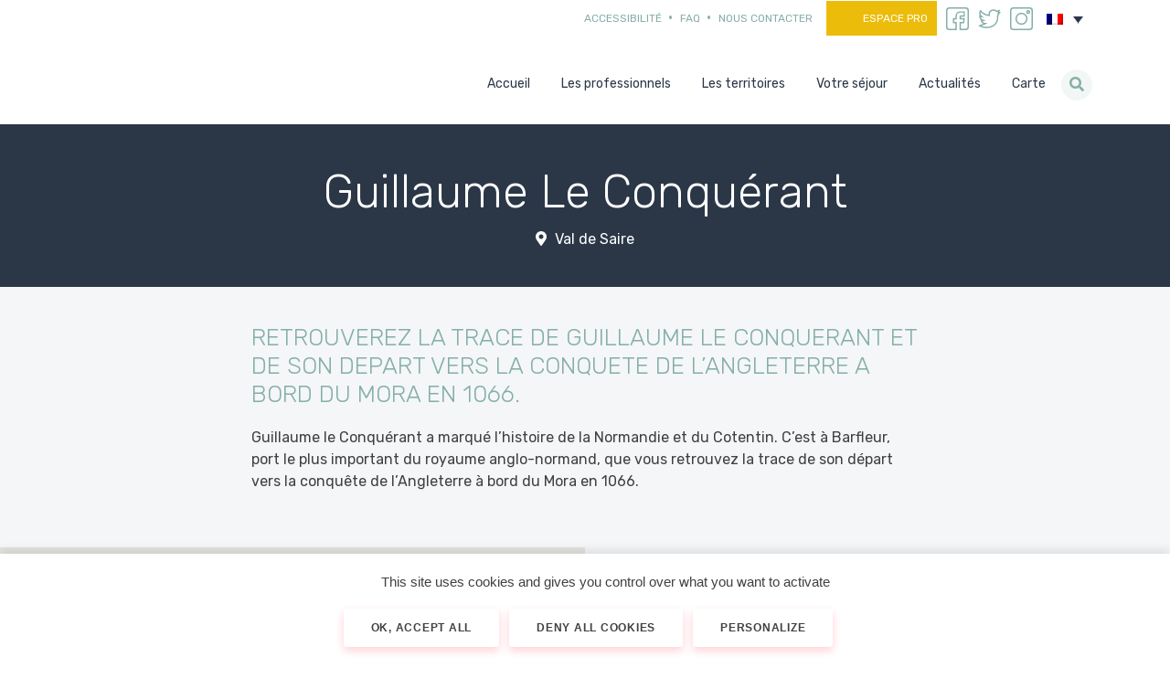

--- FILE ---
content_type: text/html; charset=UTF-8
request_url: https://www.cotentin-tourisme-normandie.fr/pointdevue/guillaume-le-conquerant/
body_size: 35321
content:
<!doctype html>
<html lang="fr-FR">
<head>
    <!-- Theme Modules JS Variables -->
    <script>
        window.themeoptions_ga_type = 'gtag.js';window.themeoptions_ga_token = 'G-LB3BY0F0XF';window.themeoptions_fb_pixel_id = '';    </script>
    <!-- FIN Theme Modules JS Variables -->

    <!-- Theme Modules CSS Variables -->
    <style>
        :root {
        --cookies-module-white: #FFF;        }
    </style>
    <meta charset="UTF-8">
    <meta name="viewport" content="width=device-width, initial-scale=1">

    <title>Guillaume Le Conquérant - Cotentin Tourisme</title><link rel="preload" data-rocket-preload as="style" href="https://fonts.googleapis.com/css?family=Rubik%3A300%2C400%2C500%2C700&#038;display=swap" /><link rel="stylesheet" href="https://fonts.googleapis.com/css?family=Rubik%3A300%2C400%2C500%2C700&#038;display=swap" media="print" onload="this.media='all'" /><noscript><link rel="stylesheet" href="https://fonts.googleapis.com/css?family=Rubik%3A300%2C400%2C500%2C700&#038;display=swap" /></noscript>
    <link rel="profile" href="https://gmpg.org/xfn/11">
    <link rel="pingback" href="https://www.cotentin-tourisme-normandie.fr/xmlrpc.php">

    <!-- wordpress head functions -->
    <meta name='robots' content='index, follow, max-image-preview:large, max-snippet:-1, max-video-preview:-1' />
<link rel="alternate" hreflang="fr" href="https://www.cotentin-tourisme-normandie.fr/pointdevue/guillaume-le-conquerant/" />
<link rel="alternate" hreflang="en" href="https://www.cotentin-tourisme-normandie.fr/en/pointdevue/william-the-conqueror/" />
<link rel="alternate" hreflang="x-default" href="https://www.cotentin-tourisme-normandie.fr/pointdevue/guillaume-le-conquerant/" />

	<!-- This site is optimized with the Yoast SEO plugin v23.5 - https://yoast.com/wordpress/plugins/seo/ -->
	<meta name="description" content="Venez sur les traces de Guillaume le Conquérant à Barfleur. Idéal pour une visite en famille - Cotentin Tourisme" />
	<link rel="canonical" href="https://www.cotentin-tourisme-normandie.fr/pointdevue/guillaume-le-conquerant/" />
	<meta property="og:locale" content="fr_FR" />
	<meta property="og:type" content="article" />
	<meta property="og:title" content="Guillaume Le Conquérant - Cotentin Tourisme" />
	<meta property="og:description" content="Venez sur les traces de Guillaume le Conquérant à Barfleur. Idéal pour une visite en famille - Cotentin Tourisme" />
	<meta property="og:url" content="https://www.cotentin-tourisme-normandie.fr/pointdevue/guillaume-le-conquerant/" />
	<meta property="og:site_name" content="Cotentin Tourisme" />
	<meta property="article:modified_time" content="2019-05-10T07:42:34+00:00" />
	<meta name="twitter:card" content="summary_large_image" />
	<script type="application/ld+json" class="yoast-schema-graph">{"@context":"https://schema.org","@graph":[{"@type":"WebPage","@id":"https://www.cotentin-tourisme-normandie.fr/pointdevue/guillaume-le-conquerant/","url":"https://www.cotentin-tourisme-normandie.fr/pointdevue/guillaume-le-conquerant/","name":"Guillaume Le Conquérant - Cotentin Tourisme","isPartOf":{"@id":"https://www.cotentin-tourisme-normandie.fr/#website"},"datePublished":"2018-12-17T15:21:49+00:00","dateModified":"2019-05-10T07:42:34+00:00","description":"Venez sur les traces de Guillaume le Conquérant à Barfleur. Idéal pour une visite en famille - Cotentin Tourisme","breadcrumb":{"@id":"https://www.cotentin-tourisme-normandie.fr/pointdevue/guillaume-le-conquerant/#breadcrumb"},"inLanguage":"fr-FR","potentialAction":[{"@type":"ReadAction","target":["https://www.cotentin-tourisme-normandie.fr/pointdevue/guillaume-le-conquerant/"]}]},{"@type":"BreadcrumbList","@id":"https://www.cotentin-tourisme-normandie.fr/pointdevue/guillaume-le-conquerant/#breadcrumb","itemListElement":[{"@type":"ListItem","position":1,"name":"Accueil","item":"https://www.cotentin-tourisme-normandie.fr/"},{"@type":"ListItem","position":2,"name":"Guillaume Le Conquérant"}]},{"@type":"WebSite","@id":"https://www.cotentin-tourisme-normandie.fr/#website","url":"https://www.cotentin-tourisme-normandie.fr/","name":"Cotentin Tourisme","description":"","potentialAction":[{"@type":"SearchAction","target":{"@type":"EntryPoint","urlTemplate":"https://www.cotentin-tourisme-normandie.fr/?s={search_term_string}"},"query-input":{"@type":"PropertyValueSpecification","valueRequired":true,"valueName":"search_term_string"}}],"inLanguage":"fr-FR"}]}</script>
	<!-- / Yoast SEO plugin. -->


<link rel='dns-prefetch' href='//www.youtube.com' />
<link rel='dns-prefetch' href='//code.jquery.com' />
<link rel='dns-prefetch' href='//maps.googleapis.com' />
<link rel='dns-prefetch' href='//fonts.googleapis.com' />
<link href='https://fonts.gstatic.com' crossorigin rel='preconnect' />
<link data-minify="1" rel='stylesheet' id='altitude-slick-css' href='https://www.cotentin-tourisme-normandie.fr/wp-content/cache/min/1/wp-content/plugins/altitude-slides/lib/slick/slick.css?ver=1760017529' type='text/css' media='all' />
<link data-minify="1" rel='stylesheet' id='altitude-slick-theme-css' href='https://www.cotentin-tourisme-normandie.fr/wp-content/cache/background-css/www.cotentin-tourisme-normandie.fr/wp-content/cache/min/1/wp-content/plugins/altitude-slides/lib/slick/slick-theme.css?ver=1760017529&wpr_t=1768850998' type='text/css' media='all' />
<link data-minify="1" rel='stylesheet' id='zilla-shortcodes-css' href='https://www.cotentin-tourisme-normandie.fr/wp-content/cache/min/1/wp-content/plugins/altitude-shortcodes/assets/css/shortcodes.css?ver=1760017529' type='text/css' media='all' />
<link rel='stylesheet' id='wp-block-library-css' href='https://www.cotentin-tourisme-normandie.fr/wp-includes/css/dist/block-library/style.min.css?ver=6.6.4' type='text/css' media='all' />
<style id='classic-theme-styles-inline-css' type='text/css'>
/*! This file is auto-generated */
.wp-block-button__link{color:#fff;background-color:#32373c;border-radius:9999px;box-shadow:none;text-decoration:none;padding:calc(.667em + 2px) calc(1.333em + 2px);font-size:1.125em}.wp-block-file__button{background:#32373c;color:#fff;text-decoration:none}
</style>
<style id='global-styles-inline-css' type='text/css'>
:root{--wp--preset--aspect-ratio--square: 1;--wp--preset--aspect-ratio--4-3: 4/3;--wp--preset--aspect-ratio--3-4: 3/4;--wp--preset--aspect-ratio--3-2: 3/2;--wp--preset--aspect-ratio--2-3: 2/3;--wp--preset--aspect-ratio--16-9: 16/9;--wp--preset--aspect-ratio--9-16: 9/16;--wp--preset--color--black: #000000;--wp--preset--color--cyan-bluish-gray: #abb8c3;--wp--preset--color--white: #ffffff;--wp--preset--color--pale-pink: #f78da7;--wp--preset--color--vivid-red: #cf2e2e;--wp--preset--color--luminous-vivid-orange: #ff6900;--wp--preset--color--luminous-vivid-amber: #fcb900;--wp--preset--color--light-green-cyan: #7bdcb5;--wp--preset--color--vivid-green-cyan: #00d084;--wp--preset--color--pale-cyan-blue: #8ed1fc;--wp--preset--color--vivid-cyan-blue: #0693e3;--wp--preset--color--vivid-purple: #9b51e0;--wp--preset--gradient--vivid-cyan-blue-to-vivid-purple: linear-gradient(135deg,rgba(6,147,227,1) 0%,rgb(155,81,224) 100%);--wp--preset--gradient--light-green-cyan-to-vivid-green-cyan: linear-gradient(135deg,rgb(122,220,180) 0%,rgb(0,208,130) 100%);--wp--preset--gradient--luminous-vivid-amber-to-luminous-vivid-orange: linear-gradient(135deg,rgba(252,185,0,1) 0%,rgba(255,105,0,1) 100%);--wp--preset--gradient--luminous-vivid-orange-to-vivid-red: linear-gradient(135deg,rgba(255,105,0,1) 0%,rgb(207,46,46) 100%);--wp--preset--gradient--very-light-gray-to-cyan-bluish-gray: linear-gradient(135deg,rgb(238,238,238) 0%,rgb(169,184,195) 100%);--wp--preset--gradient--cool-to-warm-spectrum: linear-gradient(135deg,rgb(74,234,220) 0%,rgb(151,120,209) 20%,rgb(207,42,186) 40%,rgb(238,44,130) 60%,rgb(251,105,98) 80%,rgb(254,248,76) 100%);--wp--preset--gradient--blush-light-purple: linear-gradient(135deg,rgb(255,206,236) 0%,rgb(152,150,240) 100%);--wp--preset--gradient--blush-bordeaux: linear-gradient(135deg,rgb(254,205,165) 0%,rgb(254,45,45) 50%,rgb(107,0,62) 100%);--wp--preset--gradient--luminous-dusk: linear-gradient(135deg,rgb(255,203,112) 0%,rgb(199,81,192) 50%,rgb(65,88,208) 100%);--wp--preset--gradient--pale-ocean: linear-gradient(135deg,rgb(255,245,203) 0%,rgb(182,227,212) 50%,rgb(51,167,181) 100%);--wp--preset--gradient--electric-grass: linear-gradient(135deg,rgb(202,248,128) 0%,rgb(113,206,126) 100%);--wp--preset--gradient--midnight: linear-gradient(135deg,rgb(2,3,129) 0%,rgb(40,116,252) 100%);--wp--preset--font-size--small: 13px;--wp--preset--font-size--medium: 20px;--wp--preset--font-size--large: 36px;--wp--preset--font-size--x-large: 42px;--wp--preset--spacing--20: 0.44rem;--wp--preset--spacing--30: 0.67rem;--wp--preset--spacing--40: 1rem;--wp--preset--spacing--50: 1.5rem;--wp--preset--spacing--60: 2.25rem;--wp--preset--spacing--70: 3.38rem;--wp--preset--spacing--80: 5.06rem;--wp--preset--shadow--natural: 6px 6px 9px rgba(0, 0, 0, 0.2);--wp--preset--shadow--deep: 12px 12px 50px rgba(0, 0, 0, 0.4);--wp--preset--shadow--sharp: 6px 6px 0px rgba(0, 0, 0, 0.2);--wp--preset--shadow--outlined: 6px 6px 0px -3px rgba(255, 255, 255, 1), 6px 6px rgba(0, 0, 0, 1);--wp--preset--shadow--crisp: 6px 6px 0px rgba(0, 0, 0, 1);}:where(.is-layout-flex){gap: 0.5em;}:where(.is-layout-grid){gap: 0.5em;}body .is-layout-flex{display: flex;}.is-layout-flex{flex-wrap: wrap;align-items: center;}.is-layout-flex > :is(*, div){margin: 0;}body .is-layout-grid{display: grid;}.is-layout-grid > :is(*, div){margin: 0;}:where(.wp-block-columns.is-layout-flex){gap: 2em;}:where(.wp-block-columns.is-layout-grid){gap: 2em;}:where(.wp-block-post-template.is-layout-flex){gap: 1.25em;}:where(.wp-block-post-template.is-layout-grid){gap: 1.25em;}.has-black-color{color: var(--wp--preset--color--black) !important;}.has-cyan-bluish-gray-color{color: var(--wp--preset--color--cyan-bluish-gray) !important;}.has-white-color{color: var(--wp--preset--color--white) !important;}.has-pale-pink-color{color: var(--wp--preset--color--pale-pink) !important;}.has-vivid-red-color{color: var(--wp--preset--color--vivid-red) !important;}.has-luminous-vivid-orange-color{color: var(--wp--preset--color--luminous-vivid-orange) !important;}.has-luminous-vivid-amber-color{color: var(--wp--preset--color--luminous-vivid-amber) !important;}.has-light-green-cyan-color{color: var(--wp--preset--color--light-green-cyan) !important;}.has-vivid-green-cyan-color{color: var(--wp--preset--color--vivid-green-cyan) !important;}.has-pale-cyan-blue-color{color: var(--wp--preset--color--pale-cyan-blue) !important;}.has-vivid-cyan-blue-color{color: var(--wp--preset--color--vivid-cyan-blue) !important;}.has-vivid-purple-color{color: var(--wp--preset--color--vivid-purple) !important;}.has-black-background-color{background-color: var(--wp--preset--color--black) !important;}.has-cyan-bluish-gray-background-color{background-color: var(--wp--preset--color--cyan-bluish-gray) !important;}.has-white-background-color{background-color: var(--wp--preset--color--white) !important;}.has-pale-pink-background-color{background-color: var(--wp--preset--color--pale-pink) !important;}.has-vivid-red-background-color{background-color: var(--wp--preset--color--vivid-red) !important;}.has-luminous-vivid-orange-background-color{background-color: var(--wp--preset--color--luminous-vivid-orange) !important;}.has-luminous-vivid-amber-background-color{background-color: var(--wp--preset--color--luminous-vivid-amber) !important;}.has-light-green-cyan-background-color{background-color: var(--wp--preset--color--light-green-cyan) !important;}.has-vivid-green-cyan-background-color{background-color: var(--wp--preset--color--vivid-green-cyan) !important;}.has-pale-cyan-blue-background-color{background-color: var(--wp--preset--color--pale-cyan-blue) !important;}.has-vivid-cyan-blue-background-color{background-color: var(--wp--preset--color--vivid-cyan-blue) !important;}.has-vivid-purple-background-color{background-color: var(--wp--preset--color--vivid-purple) !important;}.has-black-border-color{border-color: var(--wp--preset--color--black) !important;}.has-cyan-bluish-gray-border-color{border-color: var(--wp--preset--color--cyan-bluish-gray) !important;}.has-white-border-color{border-color: var(--wp--preset--color--white) !important;}.has-pale-pink-border-color{border-color: var(--wp--preset--color--pale-pink) !important;}.has-vivid-red-border-color{border-color: var(--wp--preset--color--vivid-red) !important;}.has-luminous-vivid-orange-border-color{border-color: var(--wp--preset--color--luminous-vivid-orange) !important;}.has-luminous-vivid-amber-border-color{border-color: var(--wp--preset--color--luminous-vivid-amber) !important;}.has-light-green-cyan-border-color{border-color: var(--wp--preset--color--light-green-cyan) !important;}.has-vivid-green-cyan-border-color{border-color: var(--wp--preset--color--vivid-green-cyan) !important;}.has-pale-cyan-blue-border-color{border-color: var(--wp--preset--color--pale-cyan-blue) !important;}.has-vivid-cyan-blue-border-color{border-color: var(--wp--preset--color--vivid-cyan-blue) !important;}.has-vivid-purple-border-color{border-color: var(--wp--preset--color--vivid-purple) !important;}.has-vivid-cyan-blue-to-vivid-purple-gradient-background{background: var(--wp--preset--gradient--vivid-cyan-blue-to-vivid-purple) !important;}.has-light-green-cyan-to-vivid-green-cyan-gradient-background{background: var(--wp--preset--gradient--light-green-cyan-to-vivid-green-cyan) !important;}.has-luminous-vivid-amber-to-luminous-vivid-orange-gradient-background{background: var(--wp--preset--gradient--luminous-vivid-amber-to-luminous-vivid-orange) !important;}.has-luminous-vivid-orange-to-vivid-red-gradient-background{background: var(--wp--preset--gradient--luminous-vivid-orange-to-vivid-red) !important;}.has-very-light-gray-to-cyan-bluish-gray-gradient-background{background: var(--wp--preset--gradient--very-light-gray-to-cyan-bluish-gray) !important;}.has-cool-to-warm-spectrum-gradient-background{background: var(--wp--preset--gradient--cool-to-warm-spectrum) !important;}.has-blush-light-purple-gradient-background{background: var(--wp--preset--gradient--blush-light-purple) !important;}.has-blush-bordeaux-gradient-background{background: var(--wp--preset--gradient--blush-bordeaux) !important;}.has-luminous-dusk-gradient-background{background: var(--wp--preset--gradient--luminous-dusk) !important;}.has-pale-ocean-gradient-background{background: var(--wp--preset--gradient--pale-ocean) !important;}.has-electric-grass-gradient-background{background: var(--wp--preset--gradient--electric-grass) !important;}.has-midnight-gradient-background{background: var(--wp--preset--gradient--midnight) !important;}.has-small-font-size{font-size: var(--wp--preset--font-size--small) !important;}.has-medium-font-size{font-size: var(--wp--preset--font-size--medium) !important;}.has-large-font-size{font-size: var(--wp--preset--font-size--large) !important;}.has-x-large-font-size{font-size: var(--wp--preset--font-size--x-large) !important;}
:where(.wp-block-post-template.is-layout-flex){gap: 1.25em;}:where(.wp-block-post-template.is-layout-grid){gap: 1.25em;}
:where(.wp-block-columns.is-layout-flex){gap: 2em;}:where(.wp-block-columns.is-layout-grid){gap: 2em;}
:root :where(.wp-block-pullquote){font-size: 1.5em;line-height: 1.6;}
</style>
<link data-minify="1" rel='stylesheet' id='altitude-slides-style-css' href='https://www.cotentin-tourisme-normandie.fr/wp-content/cache/min/1/wp-content/plugins/altitude-slides/css/altitude-slides.css?ver=1760017529' type='text/css' media='all' />
<link rel='stylesheet' id='wpml-legacy-dropdown-0-css' href='https://www.cotentin-tourisme-normandie.fr/wp-content/plugins/sitepress-multilingual-cms/templates/language-switchers/legacy-dropdown/style.min.css?ver=1' type='text/css' media='all' />
<link rel='stylesheet' id='bootstrap-css-css' href='https://www.cotentin-tourisme-normandie.fr/wp-content/themes/altitude/js/bootstrap/css/bootstrap.min.css?ver=4.0' type='text/css' media='screen' />
<link data-minify="1" rel='stylesheet' id='altitude-style-css' href='https://www.cotentin-tourisme-normandie.fr/wp-content/cache/background-css/www.cotentin-tourisme-normandie.fr/wp-content/cache/min/1/wp-content/themes/altitude/style.css?ver=1760017529&wpr_t=1768850998' type='text/css' media='all' />

<link rel='stylesheet' id='altitude-style-fancybox-css' href='https://www.cotentin-tourisme-normandie.fr/wp-content/themes/altitude/js/fancybox/jquery.fancybox.min.css?ver=3.0' type='text/css' media='screen' />
<link data-minify="1" rel='stylesheet' id='font-awesome-style-css' href='https://www.cotentin-tourisme-normandie.fr/wp-content/cache/min/1/wp-content/themes/altitude/css/fontawesome-all.min.css?ver=1760017530' type='text/css' media='screen' />
<link data-minify="1" rel='stylesheet' id='altitude-theme-modules-styles-0-css' href='https://www.cotentin-tourisme-normandie.fr/wp-content/cache/background-css/www.cotentin-tourisme-normandie.fr/wp-content/cache/min/1/wp-content/themes/altitude/modules/vendor/altitude/cookies-theme-module/css/cookies-module.css?ver=1760017530&wpr_t=1768850998' type='text/css' media='all' />
<link data-minify="1" rel='stylesheet' id='dashicons-css' href='https://www.cotentin-tourisme-normandie.fr/wp-content/cache/min/1/wp-includes/css/dashicons.min.css?ver=1760017530' type='text/css' media='all' />
<style id='dashicons-inline-css' type='text/css'>
.cmm-toggle-wrapper{display:none;}.cmm-toggle-wrapper .toggle-icon-open,.cmm-toggle-wrapper .toggle-icon-close{margin-right:5px;}.cmm-toggle-wrapper .toggle-icon-close{display:none;}.cmm-toggle-wrapper .cmm-toggle{color:#333;line-height:20px;text-align:center;padding:10px;display:inline-block;border:1px solid #ddd;border-radius:0;background:#fff;}.cmm-toggle-wrapper .cmm-toggle:hover{cursor:pointer;}.cmm-container .cmm.cmm-theme-6211{font-size:13px;font-weight:400;line-height:1.6;text-transform:none;color:#636363;width:100%;height:auto;display:table;margin:0px 0px 0px 0px;padding:0px 0px 0px 0px;border-width:0px 0px 0px 0px;border-style:solid;border-color:#fff;border-radius:0px 0px 0px 0px;background:#fff;background:-webkit-gradient(linear, left top, left bottom, from(#fff), to(#fff));background:-moz-linear-gradient(top, #fff, #fff);background:-ms-linear-gradient(top, #fff, #fff);background:-o-linear-gradient(top, #fff, #fff);background:linear-gradient(to bottom, #fff, #fff);filter:progid:DXImageTransform.Microsoft.gradient(startColorstr='#ffffff', endColorstr='#ffffff');list-style-type:none;position:relative;}.cmm-container .cmm.cmm-theme-6211 ul,.cmm-container .cmm.cmm-theme-6211 ol{list-style-type:none;}.cmm-container .cmm.cmm-theme-6211 ul{float:none;display:block;border:0;padding:0;position:static;}.cmm-container .cmm.cmm-theme-6211 ul:before,.cmm-container .cmm.cmm-theme-6211 ul:after{display:none;}.cmm-container .cmm.cmm-theme-6211 ul li{float:none;border:0;}.cmm-container .cmm.cmm-theme-6211 *:hover,.cmm-container .cmm.cmm-theme-6211 a:hover,.cmm-container .cmm.cmm-theme-6211 li:hover,.cmm-container .cmm.cmm-theme-6211 *:focus,.cmm-container .cmm.cmm-theme-6211 a:focus,.cmm-container .cmm.cmm-theme-6211 li:focus,.cmm-container .cmm.cmm-theme-6211 *:active,.cmm-container .cmm.cmm-theme-6211 a:active,.cmm-container .cmm.cmm-theme-6211 li:active{outline:none;}.cmm-container .cmm.cmm-theme-6211 a,.cmm-container .cmm.cmm-theme-6211 .cmm-nav-link{color:#636363;font-size:13px;font-weight:400;line-height:1.6;text-transform:none;width:auto;display:block;-webkit-box-shadow:none;box-shadow:none;}.cmm-container .cmm.cmm-theme-6211 a > .cmm-icon,.cmm-container .cmm.cmm-theme-6211 .cmm-nav-link > .cmm-icon{margin-right:5px;}.cmm-container .cmm.cmm-theme-6211 a > .cmm-icon i.dashicons,.cmm-container .cmm.cmm-theme-6211 .cmm-nav-link > .cmm-icon i.dashicons{vertical-align:sub;}.cmm-container .cmm.cmm-theme-6211 a:hover,.cmm-container .cmm.cmm-theme-6211 a:active{color:#f26522;}.cmm-container .cmm.cmm-theme-6211 li{height:auto;background:none;}.cmm-container .cmm.cmm-theme-6211 li > a,.cmm-container .cmm.cmm-theme-6211 li > .cmm-nav-link{position:relative;}.cmm-container .cmm.cmm-theme-6211 li > ul,.cmm-container .cmm.cmm-theme-6211 li > .cmm-sub-container,.cmm-container .cmm.cmm-theme-6211 li > .cmm-content-container{position:absolute;left:100%;top:0;text-align:left;min-width:200px;z-index:999;visibility:hidden;opacity:0;transition:all 0.3s ease-in;}.cmm-container .cmm.cmm-theme-6211 li > ul .menu-item a,.cmm-container .cmm.cmm-theme-6211 li > .cmm-sub-container .menu-item a,.cmm-container .cmm.cmm-theme-6211 li > .cmm-content-container .menu-item a,.cmm-container .cmm.cmm-theme-6211 li > ul .cmm-nav-link,.cmm-container .cmm.cmm-theme-6211 li > .cmm-sub-container .cmm-nav-link,.cmm-container .cmm.cmm-theme-6211 li > .cmm-content-container .cmm-nav-link{display:block;padding:5px 20px 5px 20px;}.cmm-container .cmm.cmm-theme-6211 li .cmm-sub-container ul.sub-menu,.cmm-container .cmm.cmm-theme-6211 li .cmm-sub-container .cmm-sub-wrapper{width:auto !important;margin:0;padding:5px 0px 5px 0px;border-width:0px 0px 0px 0px;border-style:solid;border-color:#fff;border-radius:0px 0px 0px 0px;box-shadow:0px 0px 12px 0px rgba(0, 0, 0, 0.3);background:#fff;background:-webkit-gradient(linear, left top, left bottom, from(#fff), to(#fff));background:-moz-linear-gradient(top, #fff, #fff);background:-ms-linear-gradient(top, #fff, #fff);background:-o-linear-gradient(top, #fff, #fff);background:linear-gradient(to bottom, #fff, #fff);filter:progid:DXImageTransform.Microsoft.gradient(startColorstr='#fff', endColorstr='#fff');}.cmm-container .cmm.cmm-theme-6211 li > .cmm-sub-container,.cmm-container .cmm.cmm-theme-6211 li > .cmm-content-container{background:none;}.cmm-container .cmm.cmm-theme-6211 li .cmm-sub-container > ul.sub-menu,.cmm-container .cmm.cmm-theme-6211 li .cmm-sub-container .cmm-sub-wrapper{position:static;display:block !important;opacity:1 !important;}.cmm-container .cmm.cmm-theme-6211 li > .cmm-sub-container .sub-menu li,.cmm-container .cmm.cmm-theme-6211 li > .cmm-sub-container .cmm-sub-wrapper li{position:relative;padding:0;}.cmm-container .cmm.cmm-theme-6211 li > .cmm-sub-container .sub-menu li:hover,.cmm-container .cmm.cmm-theme-6211 li > .cmm-sub-container .cmm-sub-wrapper li:hover,.cmm-container .cmm.cmm-theme-6211 li > .cmm-sub-container .sub-menu li.focus,.cmm-container .cmm.cmm-theme-6211 li > .cmm-sub-container .cmm-sub-wrapper li.focus{padding:0;background:none;}.cmm-container .cmm.cmm-theme-6211 li > .cmm-sub-container .sub-menu li > a,.cmm-container .cmm.cmm-theme-6211 li > .cmm-sub-container .cmm-sub-wrapper li > a,.cmm-container .cmm.cmm-theme-6211 li > .cmm-sub-container .sub-menu li > .cmm-nav-link,.cmm-container .cmm.cmm-theme-6211 li > .cmm-sub-container .cmm-sub-wrapper li > .cmm-nav-link{border-width:0px 0px 0px 0px;border-style:solid;border-color:rgba(255, 255, 255, 0.1);color:#636363;background-color:rgba(255, 255, 255, 0);}.cmm-container .cmm.cmm-theme-6211 li > .cmm-sub-container .sub-menu li > a:hover,.cmm-container .cmm.cmm-theme-6211 li > .cmm-sub-container .cmm-sub-wrapper li > a:hover{color:#f26522;border-style:solid;border-color:rgba(255, 255, 255, 0.1);background-color:rgba(255, 255, 255, 0);}.cmm-container .cmm.cmm-theme-6211 li > .cmm-sub-container .sub-menu li.menu-item-has-children > .cmm-dropdown-toggle,.cmm-container .cmm.cmm-theme-6211 li > .cmm-sub-container .cmm-sub-wrapper li.menu-item-has-children > .cmm-dropdown-toggle{color:#636363;}.cmm-container .cmm.cmm-theme-6211 li > .cmm-sub-container .sub-menu li:last-child > a,.cmm-container .cmm.cmm-theme-6211 li > .cmm-sub-container .cmm-sub-wrapper li:last-child > a,.cmm-container .cmm.cmm-theme-6211 li > .cmm-sub-container .sub-menu li:last-child > .cmm-nav-link,.cmm-container .cmm.cmm-theme-6211 li > .cmm-sub-container .cmm-sub-wrapper li:last-child > .cmm-nav-link{border-width:0px;}.cmm-container .cmm.cmm-theme-6211 li > .cmm-content-container{border:0;}.cmm-container .cmm.cmm-theme-6211 li > .cmm-content-container .cmm-content-wrapper{position:relative;left:auto;right:auto;padding:20px 20px 20px 20px;border-width:0px 0px 0px 0px;border-style:solid;border-color:#fff;border-radius:0px 0px 0px 0px;box-shadow:0px 0px 12px 0px rgba(0, 0, 0, 0.3);background:#fff;background:-webkit-gradient(linear, left top, left bottom, from(#fff), to(#fff));background:-moz-linear-gradient(top, #fff, #fff);background:-ms-linear-gradient(top, #fff, #fff);background:-o-linear-gradient(top, #fff, #fff);background:linear-gradient(to bottom, #fff, #fff);filter:progid:DXImageTransform.Microsoft.gradient(startColorstr='#fff', endColorstr='#fff');}.cmm-container .cmm.cmm-theme-6211 li > .cmm-content-container .cmm-content-wrapper .vc_row{position:relative;z-index:1;}.cmm-container .cmm.cmm-theme-6211 li > .cmm-content-container .cmm-content-wrapper .cmm-panel-image{position:absolute;z-index:0;right:0;bottom:0;max-height:100%;}.cmm-container .cmm.cmm-theme-6211 li > .cmm-content-container .cmm-content-wrapper ul{left:auto;}.cmm-container .cmm.cmm-theme-6211 li > .cmm-content-container .cmm-content-wrapper .widget ul.menu li + li{margin:0;}.cmm-container .cmm.cmm-theme-6211 li > .cmm-content-container .cmm-content-wrapper .widget ul.menu li{margin:0;padding:0;border:0;}.cmm-container .cmm.cmm-theme-6211 li > .cmm-content-container .cmm-content-wrapper .widget ul.menu li a{width:auto;}.cmm-container .cmm.cmm-theme-6211 li > .cmm-content-container .cmm-content-wrapper .widget ul.menu li a:focus,.cmm-container .cmm.cmm-theme-6211 li > .cmm-content-container .cmm-content-wrapper .widget ul.menu li a:hover{box-shadow:none;}.cmm-container .cmm.cmm-theme-6211 li > .cmm-content-container .cmm-content-wrapper .widget ul.menu li:hover{padding:0;}.cmm-container .cmm.cmm-theme-6211 li > .cmm-content-container .cmm-content-wrapper ul.sub-menu{left:100%;margin:0;padding:0px 0px 0px 0px;border-width:0px 0px 0px 0px;border-style:solid;border-color:#fff;border-radius:0px 0px 0px 0px;box-shadow:0px 0px 12px 0px rgba(0, 0, 0, 0.3);background:#fff;background:-webkit-gradient(linear, left top, left bottom, from(#fff), to(#fff));background:-moz-linear-gradient(top, #fff, #fff);background:-ms-linear-gradient(top, #fff, #fff);background:-o-linear-gradient(top, #fff, #fff);background:linear-gradient(to bottom, #fff, #fff);filter:progid:DXImageTransform.Microsoft.gradient(startColorstr='#fff', endColorstr='#fff');}.cmm-container .cmm.cmm-theme-6211 li > .cmm-content-container .cmm-content-wrapper ul.menu{opacity:1;display:block;visibility:inherit;}.cmm-container .cmm.cmm-theme-6211 li > .cmm-content-container .cmm-content-wrapper ul.menu li{padding:0;}.cmm-container .cmm.cmm-theme-6211 li > .cmm-content-container .cmm-content-wrapper ul.menu li:hover,.cmm-container .cmm.cmm-theme-6211 li > .cmm-content-container .cmm-content-wrapper ul.menu li.focus{padding:0;background:none;}.cmm-container .cmm.cmm-theme-6211 li > .cmm-content-container .cmm-content-wrapper ul.menu > li > a,.cmm-container .cmm.cmm-theme-6211 li > .cmm-content-container .cmm-content-wrapper ul.menu > li > .cmm-nav-link{padding:8px 0px 8px 0px;border-width:0px 0px 0px 0px;border-style:solid;border-color:rgba(255, 255, 255, 0.1);color:#636363;background-color:#fff;}.cmm-container .cmm.cmm-theme-6211 li > .cmm-content-container .cmm-content-wrapper ul.menu > li > a:hover{color:#f26522;border-style:solid;border-color:#fff;background-color:#fff;}.cmm-container .cmm.cmm-theme-6211 li > .cmm-content-container .cmm-content-wrapper ul.menu > li:last-child > a,.cmm-container .cmm.cmm-theme-6211 li > .cmm-content-container .cmm-content-wrapper ul.menu > li:last-child > .cmm-nav-link{border-width:0px;}.cmm-container .cmm.cmm-theme-6211 li > .cmm-content-container .cmm-content-wrapper ul.menu > li li a,.cmm-container .cmm.cmm-theme-6211 li > .cmm-content-container .cmm-content-wrapper ul.menu > li li > .cmm-nav-link{padding:8px 15px 8px 15px;border-width:0px 0px 0px 0px;border-style:solid;border-color:#fff;color:#636363;background-color:#fff;}.cmm-container .cmm.cmm-theme-6211 li > .cmm-content-container .cmm-content-wrapper ul.menu > li li a:hover{color:#f26522;border-color:rgba(255, 255, 255, 0.1);border-style:solid;background-color:#fff;}.cmm-container .cmm.cmm-theme-6211 li > .cmm-content-container .cmm-content-wrapper ul.menu > li li.menu-item-has-children > .cmm-dropdown-toggle{color:#636363;}.cmm-container .cmm.cmm-theme-6211 li ul li{border:0;}.cmm-container .cmm.cmm-theme-6211 li ul li:hover > ul,.cmm-container .cmm.cmm-theme-6211 li ul li:hover > .cmm-sub-container,.cmm-container .cmm.cmm-theme-6211 li ul li:hover > .cmm-content-container{top:0;left:100%;right:auto;}.cmm-container .cmm.cmm-theme-6211 li.cmm-mega > .cmm-sub-container,.cmm-container .cmm.cmm-theme-6211 li.cmm-mega:hover > .cmm-sub-container{display:none !important;}.cmm-container .cmm.cmm-theme-6211 li.cmm-mega.cmm-layout-left_edge_item .cmm-content-container{left:0;right:auto;}.cmm-container .cmm.cmm-theme-6211 li.cmm-mega.cmm-layout-right_edge_item .cmm-content-container{left:auto;right:0;}.cmm-container .cmm.cmm-theme-6211 li.cmm-mega ul.menu{border:0;box-shadow:none;position:static;}.cmm-container .cmm.cmm-theme-6211 li.cmm-mega ul.menu > li{border:0;}.cmm-container .cmm.cmm-theme-6211 li.menu-item-has-children > a:after,.cmm-container .cmm.cmm-theme-6211 li.menu-item-has-children > .cmm-nav-link:after{color:inherit;font-size:12px;font-family:Dashicons;content:'';line-height:1;position:absolute;top:50%;right:5px;margin:-6px 0 0 0;vertical-align:middle;display:inline-block;-webkit-transform:rotate(0);-moz-transform:rotate(0);-ms-transform:rotate(0);transform:rotate(0);}.cmm-container .cmm.cmm-theme-6211 li .cmm-dropdown-toggle{display:none;}.cmm-container .cmm.cmm-theme-6211 li:hover > ul,.cmm-container .cmm.cmm-theme-6211 li:hover > .cmm-sub-container,.cmm-container .cmm.cmm-theme-6211 li:hover > .cmm-content-container{visibility:visible;opacity:1;z-index:1000;}.cmm-container .cmm.cmm-theme-6211 li:hover > .cmm-sub-container > ul.sub-menu,.cmm-container .cmm.cmm-theme-6211 li:hover > .cmm-sub-container .cmm-sub-wrapper{visibility:visible !important;opacity:1 !important;}.cmm-container .cmm.cmm-theme-6211 li:hover > a{color:#f26522;}.cmm-container .cmm.cmm-theme-6211 > li{position:relative;display:inline-block;}.cmm-container .cmm.cmm-theme-6211 > li > a,.cmm-container .cmm.cmm-theme-6211 > li > .cmm-nav-link{color:#020202;border-width:0px 0px 0px 0px;border-style:solid;border-color:#fff;font-size:14px;font-weight:400;text-transform:none;height:50px;line-height:50px;margin:0px 0px 0px 0px;padding:0px 20px 0px 20px;background-color:rgba(255, 255, 255, 0);}.cmm-container .cmm.cmm-theme-6211 > li > a:hover{border-style:solid;border-color:#fff;color:#020000;background-color:rgba(0, 0, 0, 0);}.cmm-container .cmm.cmm-theme-6211 > li > a:active,.cmm-container .cmm.cmm-theme-6211 > li > a.active{background-color:rgba(0, 0, 0, 0);}.cmm-container .cmm.cmm-theme-6211 > li > .cmm-dropdown-toggle{color:#020202;}.cmm-container .cmm.cmm-theme-6211 > li:last-child > a,.cmm-container .cmm.cmm-theme-6211 > li:last-child > .cmm-nav-link{border-width:0px;}.cmm-container .cmm.cmm-theme-6211 > li > ul,.cmm-container .cmm.cmm-theme-6211 > li > .cmm-sub-container,.cmm-container .cmm.cmm-theme-6211 > li > .cmm-content-container{top:100%;left:0;}.cmm-container .cmm.cmm-theme-6211 > li li.menu-item-has-children > a:after,.cmm-container .cmm.cmm-theme-6211 > li li.menu-item-has-children > .cmm-nav-link:after{font-family:Dashicons;content:'\f139';}.cmm-container .cmm.cmm-theme-6211 > li:hover > ul,.cmm-container .cmm.cmm-theme-6211 > li:hover > .cmm-sub-container,.cmm-container .cmm.cmm-theme-6211 > li:hover > .cmm-content-container{top:100%;}.cmm-container .cmm.cmm-theme-6211 > li:hover > a,.cmm-container .cmm.cmm-theme-6211 > li.current-menu-item > a,.cmm-container .cmm.cmm-theme-6211 > li.current-menu-ancestor > a{color:#020000;}.cmm-container .cmm.cmm-theme-6211 .current-menu-item > a,.cmm-container .cmm.cmm-theme-6211 .current-menu-ancestor > a{color:#f26522;}.cmm-container .cmm.cmm-theme-6211 .widget{border:0;padding:0;margin:0;}.cmm-container .cmm.cmm-theme-6211 .widgettitle,.cmm-container .cmm.cmm-theme-6211 .widget-title,.cmm-container .cmm.cmm-theme-6211 .wpb_heading,.cmm-container .cmm.cmm-theme-6211 .clever-custom-title{font-size:15px;font-weight:600;color:#252525;text-transform:uppercase;padding:0px 0px 0px 0px;margin:0px 0px 20px 0px;border-radius:0px 0px 0px 0px;border-width:0px 0px 0px 0px;border-style:solid;border-color:rgba(255, 255, 255, 0.1);background:#fff;background:-webkit-gradient(linear, left top, left bottom, from(#fff), to(#fff));background:-moz-linear-gradient(top, #fff, #fff);background:-ms-linear-gradient(top, #fff, #fff);background:-o-linear-gradient(top, #fff, #fff);background:linear-gradient(to bottom, #fff, #fff);filter:progid:DXImageTransform.Microsoft.gradient(startColorstr='#fff', endColorstr='#fff');}.cmm-container .cmm.cmm-theme-6211.cmm-horizontal.cmm-horizontal-align-left{text-align:left;}.cmm-container .cmm.cmm-theme-6211.cmm-horizontal.cmm-horizontal-align-right{text-align:right;}.cmm-container .cmm.cmm-theme-6211.cmm-horizontal.cmm-horizontal-align-center{text-align:center;}.cmm-container .cmm.cmm-theme-6211.cmm-menu-fade-up li.menu-item-has-children > ul.menu,.cmm-container .cmm.cmm-theme-6211.cmm-menu-fade-up li.menu-item-has-children > .cmm-sub-container,.cmm-container .cmm.cmm-theme-6211.cmm-menu-fade-up li.menu-item-has-children > .cmm-content-container{top:calc(100% + 40px);}.cmm-container .cmm.cmm-theme-6211.cmm-menu-fade-up li.menu-item-has-children:hover > ul.menu,.cmm-container .cmm.cmm-theme-6211.cmm-menu-fade-up li.menu-item-has-children:hover > .cmm-sub-container,.cmm-container .cmm.cmm-theme-6211.cmm-menu-fade-up li.menu-item-has-children:hover > .cmm-content-container{top:0;}.cmm-container .cmm.cmm-theme-6211.cmm-menu-fade-up > li.menu-item-has-children:hover > ul.menu,.cmm-container .cmm.cmm-theme-6211.cmm-menu-fade-up > li.menu-item-has-children:hover > .cmm-sub-container,.cmm-container .cmm.cmm-theme-6211.cmm-menu-fade-up > li.menu-item-has-children:hover > .cmm-content-container{top:100%;}.cmm-container .cmm.cmm-theme-6211.cmm-no-effect li > ul,.cmm-container .cmm.cmm-theme-6211.cmm-no-effect li > .cmm-sub-container,.cmm-container .cmm.cmm-theme-6211.cmm-no-effect li > .cmm-content-container{-moz-transition:none;-webkit-transition:none;-o-transition:none;-ms-transition:none;transition:none;}.cmm-container .cmm.cmm-theme-6211.cmm-no-effect li:hover > ul,.cmm-container .cmm.cmm-theme-6211.cmm-no-effect li:hover > .cmm-sub-container,.cmm-container .cmm.cmm-theme-6211.cmm-no-effect li:hover > .cmm-content-container{-moz-transition:none;-webkit-transition:none;-o-transition:none;-ms-transition:none;transition:none;}@media (max-width:992px){.cmm-toggle-wrapper{display:block;}.cmm-toggle-wrapper .cmm-toggle.toggled-on .toggle-icon-close{display:inline-block;}.cmm-toggle-wrapper .cmm-toggle.toggled-on .toggle-icon-open{display:none;}.cmm-container{width:100%;clear:both;}.cmm-container .cmm.cmm-theme-6211{color:#fff;display:none;position:absolute;padding:0 20px;background:#1f1f1f;background:-webkit-gradient(linear, left top, left bottom, from(#84afa9), to(#1f1f1f));background:-moz-linear-gradient(top, #84afa9, #1f1f1f);background:-ms-linear-gradient(top, #84afa9, #1f1f1f);background:-o-linear-gradient(top, #84afa9, #1f1f1f);background:linear-gradient(to bottom, #84afa9, #1f1f1f);filter:progid:DXImageTransform.Microsoft.gradient(startColorstr='#84afa9', endColorstr='#1f1f1f');}.cmm-container .cmm.cmm-theme-6211 a,.cmm-container .cmm.cmm-theme-6211 .cmm-nav-link{color:#fff;}.cmm-container .cmm.cmm-theme-6211 a:hover{color:#fff;}.cmm-container .cmm.cmm-theme-6211 .cmm-panel-image{display:none;}.cmm-container .cmm.cmm-theme-6211 .vc_row .wpb_column{width:100%;}.cmm-container .cmm.cmm-theme-6211 .vc_row.wpb_row{background:none !important;}.cmm-container .cmm.cmm-theme-6211 li,.cmm-container .cmm.cmm-theme-6211 > li{width:100%;position:relative !important;}.cmm-container .cmm.cmm-theme-6211 li{border-bottom-width:1px;border-bottom-style:dotted;border-bottom-color:#fff;}.cmm-container .cmm.cmm-theme-6211 li:last-child{border-bottom:0;}.cmm-container .cmm.cmm-theme-6211 li.menu-item-has-children > a:before,.cmm-container .cmm.cmm-theme-6211 li.menu-item-has-children > .cmm-nav-link:before,.cmm-container .cmm.cmm-theme-6211 li.menu-item-has-children > a:after,.cmm-container .cmm.cmm-theme-6211 li.menu-item-has-children > .cmm-nav-link:after{display:none;}.cmm-container .cmm.cmm-theme-6211 li > ul,.cmm-container .cmm.cmm-theme-6211 li > .cmm-sub-container,.cmm-container .cmm.cmm-theme-6211 li > .cmm-content-container{width:auto !important;position:static;opacity:1;visibility:visible;display:none;box-shadow:none;overflow:hidden;padding:0 !important;background:none;}.cmm-container .cmm.cmm-theme-6211 li > ul.clever-toggled-on,.cmm-container .cmm.cmm-theme-6211 li > .cmm-sub-container.clever-toggled-on,.cmm-container .cmm.cmm-theme-6211 li > .cmm-content-container.clever-toggled-on{display:block;}.cmm-container .cmm.cmm-theme-6211 li > ul,.cmm-container .cmm.cmm-theme-6211 li > .cmm-sub-container .cmm-sub-wrapper,.cmm-container .cmm.cmm-theme-6211 li > .cmm-content-container .cmm-content-wrapper{padding:0 0 0 20px !important;border-top-width:1px;border-top-style:dotted;border-top-color:#fff;background:none;}.cmm-container .cmm.cmm-theme-6211 li > ul li,.cmm-container .cmm.cmm-theme-6211 li > .cmm-sub-container .cmm-sub-wrapper li,.cmm-container .cmm.cmm-theme-6211 li > .cmm-content-container .cmm-content-wrapper li{border-top-width:1px;border-top-style:dotted;border-top-color:#fff;}.cmm-container .cmm.cmm-theme-6211 li > ul li:last-child,.cmm-container .cmm.cmm-theme-6211 li > .cmm-sub-container .cmm-sub-wrapper li:last-child,.cmm-container .cmm.cmm-theme-6211 li > .cmm-content-container .cmm-content-wrapper li:last-child{border-bottom:0;}.cmm-container .cmm.cmm-theme-6211 li > .cmm-sub-container .cmm-sub-wrapper,.cmm-container .cmm.cmm-theme-6211 li > .cmm-content-container .cmm-content-wrapper{position:relative;left:auto;right:auto;top:auto;opacity:1;visibility:visible;display:block;box-shadow:none !important;}.cmm-container .cmm.cmm-theme-6211 li > .cmm-sub-container .cmm-sub-wrapper .wpb_wrapper .wpb_content_element,.cmm-container .cmm.cmm-theme-6211 li > .cmm-content-container .cmm-content-wrapper .wpb_wrapper .wpb_content_element{margin:0;}.cmm-container .cmm.cmm-theme-6211 li > .cmm-sub-container .cmm-sub-wrapper ul.menu,.cmm-container .cmm.cmm-theme-6211 li > .cmm-content-container .cmm-content-wrapper ul.menu,.cmm-container .cmm.cmm-theme-6211 li > .cmm-sub-container .cmm-sub-wrapper .widget ul.menu,.cmm-container .cmm.cmm-theme-6211 li > .cmm-content-container .cmm-content-wrapper .widget ul.menu{background:none;}.cmm-container .cmm.cmm-theme-6211 li > .cmm-sub-container .cmm-sub-wrapper ul.menu .sub-menu,.cmm-container .cmm.cmm-theme-6211 li > .cmm-content-container .cmm-content-wrapper ul.menu .sub-menu,.cmm-container .cmm.cmm-theme-6211 li > .cmm-sub-container .cmm-sub-wrapper .widget ul.menu .sub-menu,.cmm-container .cmm.cmm-theme-6211 li > .cmm-content-container .cmm-content-wrapper .widget ul.menu .sub-menu{background:none;padding-left:20px !important;}.cmm-container .cmm.cmm-theme-6211 li > .cmm-sub-container .cmm-sub-wrapper ul.menu li a,.cmm-container .cmm.cmm-theme-6211 li > .cmm-content-container .cmm-content-wrapper ul.menu li a,.cmm-container .cmm.cmm-theme-6211 li > .cmm-sub-container .cmm-sub-wrapper .widget ul.menu li a,.cmm-container .cmm.cmm-theme-6211 li > .cmm-content-container .cmm-content-wrapper .widget ul.menu li a,.cmm-container .cmm.cmm-theme-6211 li > .cmm-sub-container .cmm-sub-wrapper ul.menu li .cmm-nav-link,.cmm-container .cmm.cmm-theme-6211 li > .cmm-content-container .cmm-content-wrapper ul.menu li .cmm-nav-link,.cmm-container .cmm.cmm-theme-6211 li > .cmm-sub-container .cmm-sub-wrapper .widget ul.menu li .cmm-nav-link,.cmm-container .cmm.cmm-theme-6211 li > .cmm-content-container .cmm-content-wrapper .widget ul.menu li .cmm-nav-link,.cmm-container .cmm.cmm-theme-6211 li > .cmm-sub-container .cmm-sub-wrapper ul.menu > li > a,.cmm-container .cmm.cmm-theme-6211 li > .cmm-content-container .cmm-content-wrapper ul.menu > li > a,.cmm-container .cmm.cmm-theme-6211 li > .cmm-sub-container .cmm-sub-wrapper .widget ul.menu > li > a,.cmm-container .cmm.cmm-theme-6211 li > .cmm-content-container .cmm-content-wrapper .widget ul.menu > li > a,.cmm-container .cmm.cmm-theme-6211 li > .cmm-sub-container .cmm-sub-wrapper ul.menu > li > .cmm-nav-link,.cmm-container .cmm.cmm-theme-6211 li > .cmm-content-container .cmm-content-wrapper ul.menu > li > .cmm-nav-link,.cmm-container .cmm.cmm-theme-6211 li > .cmm-sub-container .cmm-sub-wrapper .widget ul.menu > li > .cmm-nav-link,.cmm-container .cmm.cmm-theme-6211 li > .cmm-content-container .cmm-content-wrapper .widget ul.menu > li > .cmm-nav-link{padding:0;}.cmm-container .cmm.cmm-theme-6211 li > .cmm-sub-container .cmm-sub-wrapper ul.menu li,.cmm-container .cmm.cmm-theme-6211 li > .cmm-content-container .cmm-content-wrapper ul.menu li,.cmm-container .cmm.cmm-theme-6211 li > .cmm-sub-container .cmm-sub-wrapper .widget ul.menu li,.cmm-container .cmm.cmm-theme-6211 li > .cmm-content-container .cmm-content-wrapper .widget ul.menu li{border-bottom-width:1px;border-bottom-style:dotted;border-bottom-color:#fff;}.cmm-container .cmm.cmm-theme-6211 li > .cmm-sub-container .cmm-sub-wrapper ul.menu li a,.cmm-container .cmm.cmm-theme-6211 li > .cmm-content-container .cmm-content-wrapper ul.menu li a,.cmm-container .cmm.cmm-theme-6211 li > .cmm-sub-container .cmm-sub-wrapper .widget ul.menu li a,.cmm-container .cmm.cmm-theme-6211 li > .cmm-content-container .cmm-content-wrapper .widget ul.menu li a,.cmm-container .cmm.cmm-theme-6211 li > .cmm-sub-container .cmm-sub-wrapper ul.menu li .cmm-nav-link,.cmm-container .cmm.cmm-theme-6211 li > .cmm-content-container .cmm-content-wrapper ul.menu li .cmm-nav-link,.cmm-container .cmm.cmm-theme-6211 li > .cmm-sub-container .cmm-sub-wrapper .widget ul.menu li .cmm-nav-link,.cmm-container .cmm.cmm-theme-6211 li > .cmm-content-container .cmm-content-wrapper .widget ul.menu li .cmm-nav-link{line-height:50px;border:0;}.cmm-container .cmm.cmm-theme-6211 li > .cmm-sub-container .cmm-sub-wrapper ul.menu > li > a:hover,.cmm-container .cmm.cmm-theme-6211 li > .cmm-content-container .cmm-content-wrapper ul.menu > li > a:hover,.cmm-container .cmm.cmm-theme-6211 li > .cmm-sub-container .cmm-sub-wrapper .widget ul.menu > li > a:hover,.cmm-container .cmm.cmm-theme-6211 li > .cmm-content-container .cmm-content-wrapper .widget ul.menu > li > a:hover{color:#fff;background:none;}.cmm-container .cmm.cmm-theme-6211 li > .cmm-sub-container .cmm-sub-wrapper .widgettitle,.cmm-container .cmm.cmm-theme-6211 li > .cmm-content-container .cmm-content-wrapper .widgettitle,.cmm-container .cmm.cmm-theme-6211 li > .cmm-sub-container .cmm-sub-wrapper .widget-title,.cmm-container .cmm.cmm-theme-6211 li > .cmm-content-container .cmm-content-wrapper .widget-title,.cmm-container .cmm.cmm-theme-6211 li > .cmm-sub-container .cmm-sub-wrapper .wpb_heading,.cmm-container .cmm.cmm-theme-6211 li > .cmm-content-container .cmm-content-wrapper .wpb_heading,.cmm-container .cmm.cmm-theme-6211 li > .cmm-sub-container .cmm-sub-wrapper .clever-custom-title,.cmm-container .cmm.cmm-theme-6211 li > .cmm-content-container .cmm-content-wrapper .clever-custom-title{color:#fff;line-height:50px;margin:0;padding:0;border-bottom-width:1px;border-bottom-style:dotted;border-bottom-color:#fff;background:none;}.cmm-container .cmm.cmm-theme-6211 li .cmm-sub-container ul.sub-menu,.cmm-container .cmm.cmm-theme-6211 li .cmm-sub-container .cmm-sub-wrapper{box-shadow:none;background:none;}.cmm-container .cmm.cmm-theme-6211 li .cmm-sub-container ul.sub-menu li > a,.cmm-container .cmm.cmm-theme-6211 li .cmm-sub-container .cmm-sub-wrapper li > a,.cmm-container .cmm.cmm-theme-6211 li .cmm-sub-container ul.sub-menu li > .cmm-nav-link,.cmm-container .cmm.cmm-theme-6211 li .cmm-sub-container .cmm-sub-wrapper li > .cmm-nav-link{color:#fff;}.cmm-container .cmm.cmm-theme-6211 li .cmm-sub-container ul.sub-menu li > a:hover,.cmm-container .cmm.cmm-theme-6211 li .cmm-sub-container .cmm-sub-wrapper li > a:hover{color:#fff;}.cmm-container .cmm.cmm-theme-6211 li .cmm-sub-container ul.sub-menu > li,.cmm-container .cmm.cmm-theme-6211 li .cmm-sub-container .cmm-sub-wrapper > li{padding:0;}.cmm-container .cmm.cmm-theme-6211 li .cmm-sub-container ul.sub-menu > li:hover,.cmm-container .cmm.cmm-theme-6211 li .cmm-sub-container .cmm-sub-wrapper > li:hover{padding:0;}.cmm-container .cmm.cmm-theme-6211 li > .cmm-content-container .cmm-content-wrapper > .vc_row{padding:10px 0;}.cmm-container .cmm.cmm-theme-6211 li > .cmm-content-container .cmm-content-wrapper ul.menu > li > a,.cmm-container .cmm.cmm-theme-6211 li > .cmm-content-container .cmm-content-wrapper ul.menu > li > .cmm-nav-link{color:#fff;background:none;}.cmm-container .cmm.cmm-theme-6211 li > .cmm-content-container .cmm-content-wrapper ul.menu > li > a:hover{color:#fff;}.cmm-container .cmm.cmm-theme-6211 li > .cmm-sub-container .cmm-sub-wrapper li > a,.cmm-container .cmm.cmm-theme-6211 li > .cmm-content-container .cmm-content-wrapper li > a,.cmm-container .cmm.cmm-theme-6211 li > .cmm-sub-container .cmm-sub-wrapper li > .cmm-nav-link,.cmm-container .cmm.cmm-theme-6211 li > .cmm-content-container .cmm-content-wrapper li > .cmm-nav-link{line-height:50px;padding:0;}.cmm-container .cmm.cmm-theme-6211 li .vc_column-inner{padding-top:0 !important;padding-bottom:0 !important;}.cmm-container .cmm.cmm-theme-6211 li.menu-item-has-children > a:before,.cmm-container .cmm.cmm-theme-6211 li.menu-item-has-children > a:after{display:none;}.cmm-container .cmm.cmm-theme-6211 li .dropdown-toggle{display:none;}.cmm-container .cmm.cmm-theme-6211 li .cmm-dropdown-toggle{background-color:transparent;border:0;-webkit-box-shadow:none;box-shadow:none;display:block;font-size:16px;right:0;line-height:1.5;margin:0 auto;padding:13px 18px;position:absolute;text-shadow:none;top:0;}.cmm-container .cmm.cmm-theme-6211 li .cmm-dropdown-toggle i{transition:all 0.3s;}.cmm-container .cmm.cmm-theme-6211 li .cmm-dropdown-toggle.clever-toggled-on i{-ms-transform:rotate(-180deg);-webkit-transform:rotate(-180deg);transform:rotate(-180deg);}.cmm-container .cmm.cmm-theme-6211 > li > a,.cmm-container .cmm.cmm-theme-6211 > li > .cmm-nav-link{height:auto;line-height:50px;padding:0 !important;border:none;color:#fff;}.cmm-container .cmm.cmm-theme-6211 > li > a{background:none !important;}.cmm-container .cmm.cmm-theme-6211 > li > a:hover{border:none;color:#fff;background:none !important;}.cmm-container .cmm.cmm-theme-6211 > li:hover > a,.cmm-container .cmm.cmm-theme-6211 > li.current-menu-item > a,.cmm-container .cmm.cmm-theme-6211 > li.current-menu-ancestor > a{color:#fff;}.cmm-container .cmm.cmm-theme-6211 > li > .cmm-dropdown-toggle,.cmm-container .cmm.cmm-theme-6211 li > .cmm-sub-container .sub-menu li.menu-item-has-children > .cmm-dropdown-toggle,.cmm-container .cmm.cmm-theme-6211 li > .cmm-sub-container .cmm-sub-wrapper li.menu-item-has-children > .cmm-dropdown-toggle{color:#fff;}.cmm-container .cmm.cmm-theme-6211 ul,.cmm-container .cmm.cmm-theme-6211 .widgettitle,.cmm-container .cmm.cmm-theme-6211 .widget-title,.cmm-container .cmm.cmm-theme-6211 .wpb_heading,.cmm-container .cmm.cmm-theme-6211 .clever-custom-title{background:none;}.cmm-container .cmm.cmm-theme-6211.cmm-horizontal.cmm-horizontal-align-left{text-align:left;}.cmm-container .cmm.cmm-theme-6211.cmm-horizontal.cmm-horizontal-align-right{text-align:left;}.cmm-container .cmm.cmm-theme-6211.cmm-horizontal.cmm-horizontal-align-center{text-align:left;}.cmm-container.toggled-on .cmm.cmm-theme-6211{display:table;}}@media (max-width:768px){.cmm-container .cmm.cmm-theme-6211 li.menu-item-has-children.cmm-hide-sub-items > ul.sub-menu,.cmm-container .cmm.cmm-theme-6211 li.menu-item-has-children.cmm-hide-sub-items > clever-sub-menu-container,.cmm-container .cmm.cmm-theme-6211 li.menu-item-has-children.cmm-hide-sub-items > .cmm-content-container,.cmm-container .cmm.cmm-theme-6211 li.menu-item-has-children.cmm-hide-sub-items > .cmm-dropdown-toggle{display:none !important;}}.vc_custom_heading a{ font-size:18px; } .cmm-container .cmm > li > a, .cmm-container .cmm > li > .cmm-nav-link{ line-height: 1.6 !important; } .cmm-container .cmm > li.menu-item-has-children:hover > .cmm-content-container{ top:60px !important; } .hover_menu_item:hover { background: RGBA(144, 178, 171, 0.2); } .hover_menu_item{ background:transparent; transition: all 0.5s ease }
.vc_custom_1584626717184{margin-top:0px !important;margin-right:0px !important;margin-bottom:0px !important;margin-left:0px !important;padding-bottom:10px !important}.vc_custom_1584626732428{margin-top:0px !important;margin-right:0px !important;margin-bottom:0px !important;margin-left:0px !important}.vc_custom_1585041454309{margin-bottom:0px !important}.vc_custom_1585041464113{margin-bottom:0px !important;padding-top:1px !important;padding-bottom:1px !important}.vc_custom_1584562298536{margin-top:0px !important;margin-bottom:5px !important;padding-top:0px !important}.vc_custom_1585041471174{margin-bottom:0px !important}.vc_custom_1585041480189{margin-bottom:0px !important;padding-top:1px !important;padding-bottom:1px !important}.vc_custom_1584562348892{margin-top:0px !important;margin-bottom:5px !important;padding-top:0px !important}.vc_custom_1585041492510{margin-bottom:5px !important}.vc_custom_1585041502718{margin-bottom:0px !important;padding-top:1px !important;padding-bottom:1px !important}.vc_custom_1584562331757{margin-top:0px !important;margin-bottom:5px !important;padding-top:0px !important}.vc_custom_1585041513474{margin-bottom:5px !important}.vc_custom_1585041521532{margin-bottom:0px !important;padding-top:1px !important;padding-bottom:1px !important}.vc_custom_1584564414986{margin-top:0px !important;margin-bottom:5px !important;padding-top:0px !important}.vc_custom_1585041527050{margin-bottom:5px !important}.vc_custom_1585041535112{margin-bottom:0px !important;padding-top:1px !important;padding-bottom:1px !important}.vc_custom_1584565009872{margin-top:0px !important;margin-bottom:5px !important;padding-top:0px !important}.vc_custom_1585041541962{margin-bottom:5px !important}.vc_custom_1585041551978{margin-bottom:0px !important;padding-top:1px !important;padding-bottom:1px !important}.vc_custom_1584565140790{margin-top:0px !important;margin-bottom:5px !important;padding-top:0px !important}.vc_custom_1584627388507{margin-top:0px !important;margin-right:0px !important;margin-bottom:0px !important;margin-left:0px !important;padding-bottom:10px !important}.vc_custom_1584627399376{margin-top:0px !important;margin-right:0px !important;margin-bottom:0px !important;margin-left:0px !important}.vc_custom_1585041682266{margin-bottom:0px !important}.vc_custom_1617288793673{margin-bottom:0px !important;padding-top:1px !important;padding-bottom:1px !important}.vc_custom_1584608842535{margin-top:0px !important;margin-bottom:5px !important;padding-top:0px !important}.vc_custom_1585902939745{margin-bottom:0px !important}.vc_custom_1585902944219{margin-bottom:0px !important;padding-top:1px !important;padding-bottom:1px !important}.vc_custom_1584609187922{margin-top:0px !important;margin-bottom:5px !important;padding-top:0px !important}.vc_custom_1585041711425{margin-bottom:5px !important}.vc_custom_1585041718557{margin-bottom:0px !important;padding-top:1px !important;padding-bottom:1px !important}.vc_custom_1584609431989{margin-top:0px !important;margin-bottom:5px !important;padding-top:0px !important}.vc_custom_1585902963024{margin-bottom:5px !important}.vc_custom_1585041745836{margin-bottom:0px !important;padding-top:1px !important;padding-bottom:1px !important}.vc_custom_1584609596154{margin-top:0px !important;margin-bottom:5px !important;padding-top:0px !important}.vc_custom_1585044346020{margin-bottom:5px !important}.vc_custom_1585041759927{margin-bottom:0px !important;padding-top:1px !important;padding-bottom:1px !important}.vc_custom_1584609610463{margin-top:0px !important;margin-bottom:5px !important;padding-top:0px !important}.vc_custom_1585041765787{margin-bottom:5px !important}.vc_custom_1585041773146{margin-bottom:0px !important;padding-top:1px !important;padding-bottom:1px !important}.vc_custom_1584610190769{margin-top:0px !important;margin-bottom:5px !important;padding-top:0px !important}.vc_custom_1584627454981{margin-top:0px !important;margin-right:0px !important;margin-bottom:0px !important;margin-left:0px !important}.vc_custom_1585044408581{margin-bottom:5px !important}.vc_custom_1585041793596{margin-bottom:0px !important;padding-top:1px !important;padding-bottom:1px !important}.vc_custom_1584623661734{margin-top:0px !important;margin-bottom:5px !important;padding-top:0px !important}.vc_custom_1585044463976{margin-bottom:5px !important}.vc_custom_1585041807038{margin-bottom:0px !important;padding-top:1px !important;padding-bottom:1px !important}.vc_custom_1584623720426{margin-top:0px !important;margin-bottom:5px !important;padding-top:0px !important}.vc_custom_1585041812464{margin-bottom:5px !important}.vc_custom_1585041818503{margin-bottom:0px !important;padding-top:1px !important;padding-bottom:1px !important}.vc_custom_1584623786582{margin-top:0px !important;margin-bottom:5px !important;padding-top:0px !important}
</style>
<style id='rocket-lazyload-inline-css' type='text/css'>
.rll-youtube-player{position:relative;padding-bottom:56.23%;height:0;overflow:hidden;max-width:100%;}.rll-youtube-player:focus-within{outline: 2px solid currentColor;outline-offset: 5px;}.rll-youtube-player iframe{position:absolute;top:0;left:0;width:100%;height:100%;z-index:100;background:0 0}.rll-youtube-player img{bottom:0;display:block;left:0;margin:auto;max-width:100%;width:100%;position:absolute;right:0;top:0;border:none;height:auto;-webkit-transition:.4s all;-moz-transition:.4s all;transition:.4s all}.rll-youtube-player img:hover{-webkit-filter:brightness(75%)}.rll-youtube-player .play{height:100%;width:100%;left:0;top:0;position:absolute;background:var(--wpr-bg-e702b908-dd0f-44de-ad89-74bc6c690f8c) no-repeat center;background-color: transparent !important;cursor:pointer;border:none;}
</style>
<script type="text/javascript" src="//code.jquery.com/jquery-3.1.1.min.js?ver=3.1.1" id="jquery-js"></script>
<script type="text/javascript" src="//www.youtube.com/iframe_api?ver=6.6.4" id="youtubeapi-js"></script>
<script type="text/javascript" src="https://www.cotentin-tourisme-normandie.fr/wp-content/plugins/altitude-shortcodes/assets/js/zilla-shortcodes-lib.js?ver=6.6.4" id="zilla-shortcodes-lib-js"></script>
<script type="text/javascript" id="wpml-cookie-js-extra">
/* <![CDATA[ */
var wpml_cookies = {"wp-wpml_current_language":{"value":"fr","expires":1,"path":"\/"}};
var wpml_cookies = {"wp-wpml_current_language":{"value":"fr","expires":1,"path":"\/"}};
/* ]]> */
</script>
<script type="text/javascript" src="https://www.cotentin-tourisme-normandie.fr/wp-content/plugins/sitepress-multilingual-cms/res/js/cookies/language-cookie.js?ver=4.6.13" id="wpml-cookie-js" defer="defer" data-wp-strategy="defer"></script>
<script type="text/javascript" src="https://www.cotentin-tourisme-normandie.fr/wp-content/plugins/links-auto-replacer/public/js/lar-public.js?ver=2.0.0" id="links-auto-replacer-js"></script>
<script type="text/javascript" src="https://www.cotentin-tourisme-normandie.fr/wp-content/plugins/sitepress-multilingual-cms/templates/language-switchers/legacy-dropdown/script.min.js?ver=1" id="wpml-legacy-dropdown-0-js"></script>
<script type="text/javascript" id="altitude-script-js-extra">
/* <![CDATA[ */
var _altitude = {"templateUrl":"https:\/\/www.cotentin-tourisme-normandie.fr\/wp-content\/themes\/altitude","linkMore":"En savoir plus","legend":"Points de vue remarquables \/ Circuits"};
/* ]]> */
</script>
<script type="text/javascript" src="https://www.cotentin-tourisme-normandie.fr/wp-content/themes/altitude/js/script.js?ver=1.0" id="altitude-script-js"></script>
<script type="text/javascript" id="adherents-map-js-extra">
/* <![CDATA[ */
var adherents_map_config = {"ajax_url":"https:\/\/www.cotentin-tourisme-normandie.fr\/wp-admin\/admin-ajax.php"};
/* ]]> */
</script>
<script type="text/javascript" src="https://www.cotentin-tourisme-normandie.fr/wp-content/themes/altitude/js/adherents.map.js?ver=1.0.0" id="adherents-map-js"></script>
<meta name="generator" content="WPML ver:4.6.13 stt:1,4;" />
<style> .lar_social_share_icon{
 				margin: 2px;
 				}</style>
    <style type="text/css">
    
    @media screen and ( max-width: 992px ) {
        html[lang="fr-FR"],html[lang="en-US"] { margin-top: 0px !important; }
        * html body { margin-top: 0px !important; }
         #wpadminbar {display: none;}
    }
    </style> 
<!-- Meta Pixel Code -->
<script type='text/javascript'>
!function(f,b,e,v,n,t,s){if(f.fbq)return;n=f.fbq=function(){n.callMethod?
n.callMethod.apply(n,arguments):n.queue.push(arguments)};if(!f._fbq)f._fbq=n;
n.push=n;n.loaded=!0;n.version='2.0';n.queue=[];t=b.createElement(e);t.async=!0;
t.src=v;s=b.getElementsByTagName(e)[0];s.parentNode.insertBefore(t,s)}(window,
document,'script','https://connect.facebook.net/en_US/fbevents.js?v=next');
</script>
<!-- End Meta Pixel Code -->

      <script type='text/javascript'>
        var url = window.location.origin + '?ob=open-bridge';
        fbq('set', 'openbridge', '310183736559921', url);
      </script>
    <script type='text/javascript'>fbq('init', '310183736559921', {}, {
    "agent": "wordpress-6.6.4-4.0.1"
})</script><script type='text/javascript'>
    fbq('track', 'PageView', []);
  </script>
<!-- Meta Pixel Code -->
<noscript>
<img height="1" width="1" style="display:none" alt="fbpx"
src="https://www.facebook.com/tr?id=310183736559921&ev=PageView&noscript=1" />
</noscript>
<!-- End Meta Pixel Code -->
<meta name="generator" content="Powered by WPBakery Page Builder - drag and drop page builder for WordPress."/>
<noscript><style> .wpb_animate_when_almost_visible { opacity: 1; }</style></noscript><noscript><style id="rocket-lazyload-nojs-css">.rll-youtube-player, [data-lazy-src]{display:none !important;}</style></noscript>    <!-- end of wordpress head -->

    <!-- Global site tag (gtag.js) - Google Analytics -->
    <!--<script async src="https://www.googletagmanager.com/gtag/js?id=UA-132749481-1"></script>
    <script>
        window.dataLayer = window.dataLayer || [];
        function gtag(){dataLayer.push(arguments);}
        gtag('js', new Date());

        gtag('config', 'UA-132749481-1');
    </script>-->
    <!-- end Google Analytics -->

    <!-- Google Tag Manager -->
    <!--<script>(function(w,d,s,l,i){w[l]=w[l]||[];w[l].push({'gtm.start':
                new Date().getTime(),event:'gtm.js'});var f=d.getElementsByTagName(s)[0],
            j=d.createElement(s),dl=l!='dataLayer'?'&l='+l:'';j.async=true;j.src=
            'https://www.googletagmanager.com/gtm.js?id='+i+dl;f.parentNode.insertBefore(j,f);
        })(window,document,'script','dataLayer','GTM-KL887SH');</script>-->
    <!-- End Google Tag Manager -->

        <!-- favicon -->
    <link rel="apple-touch-icon" sizes="180x180" href="https://www.cotentin-tourisme-normandie.fr/favicon/apple-touch-icon.png">
    <link rel="icon" type="image/png" sizes="32x32" href="https://www.cotentin-tourisme-normandie.fr/favicon/favicon-32x32.png">
    <link rel="icon" type="image/png" sizes="16x16" href="https://www.cotentin-tourisme-normandie.fr/favicon/favicon-16x16.png">
    <link rel="manifest" href="https://www.cotentin-tourisme-normandie.fr/favicon/manifest.json">
    <link rel="mask-icon" href="https://www.cotentin-tourisme-normandie.fr/favicon/safari-pinned-tab.svg" color="#5bbad5">
    <meta name="facebook-domain-verification" content="9sh3h8nmxrh27qhxrhxufyf1gnbz95" />
    <meta name="theme-color" content="#ffffff">
    <!-- end favicon -->

<style id="wpr-lazyload-bg-container"></style><style id="wpr-lazyload-bg-exclusion"></style>
<noscript>
<style id="wpr-lazyload-bg-nostyle">.slick-loading .slick-list{--wpr-bg-d5db2795-b5e7-457a-9191-38880e110816: url('https://www.cotentin-tourisme-normandie.fr/wp-content/plugins/altitude-slides/lib/slick/ajax-loader.gif');}#header #masthead .site-branding .site-title{--wpr-bg-e064b68b-1585-4bda-8e37-cad5b1f73bd1: url('https://www.cotentin-tourisme-normandie.fr/wp-content/themes/altitude/images/logo-cotentin-tourisme.png');}#site-navigation ul#topmenu li.menu-item--pro a{--wpr-bg-89e110c7-6ffd-4384-b1ab-ebfce85f12ea: url('https://www.cotentin-tourisme-normandie.fr/wp-content/themes/altitude/images/icon-pro.svg');}.ct-home-section.ct-home-section--professionnels .ct-home-section__inner,.ct-home-section.ct-home-section--temoignages .ct-home-section__inner,.ct-home-section.ct-home-section--bleuclair .ct-home-section__inner{--wpr-bg-6aa5b5fa-445d-4d53-98d9-5346ec9b3c11: url('https://www.cotentin-tourisme-normandie.fr/wp-content/themes/altitude/images/mouettes.png');}.ct-home-section.ct-home-section--territoires{--wpr-bg-ddea7414-96e0-4317-8672-b36d841c8fe2: url('https://www.cotentin-tourisme-normandie.fr/wp-content/themes/altitude/images/mouettes.png');}.ct-home-section.ct-home-section--presentation .ct-home-section__inner{--wpr-bg-c1419b1b-6509-41f0-bc7b-35fe52316d7b: url('https://www.cotentin-tourisme-normandie.fr/wp-content/themes/altitude/images/bg-carte.png');}.ct-home-section.ct-home-section--presentation .col-section-item_text .section-item_text:after{--wpr-bg-8a5e2482-045c-4cc9-b9e9-ca691653f70c: url('https://www.cotentin-tourisme-normandie.fr/wp-content/themes/altitude/images/mouettes-jaune.png');}.single-pointdevue .single-adherents-additionnal-infos .add-infos-item:before,.single-adherents .single-adherents-additionnal-infos .add-infos-item:before,.single-circuits .single-adherents-additionnal-infos .add-infos-item:before{--wpr-bg-994cfed2-f8cd-48c6-9682-503ae31f572c: url('https://www.cotentin-tourisme-normandie.fr/wp-content/themes/altitude/images/icon-tarifs.png');}.single-pointdevue .single-adherents-additionnal-infos .add-infos-item.add-infos-item--horaires:before,.single-adherents .single-adherents-additionnal-infos .add-infos-item.add-infos-item--horaires:before,.single-circuits .single-adherents-additionnal-infos .add-infos-item.add-infos-item--horaires:before{--wpr-bg-d12e3154-6ffc-45d5-becb-a7501363e67c: url('https://www.cotentin-tourisme-normandie.fr/wp-content/themes/altitude/images/icon-horaires.png');}body #tarteaucitronRoot #tarteaucitronAlertBig #tarteaucitronDisclaimerAlert::before{--wpr-bg-aecb6510-9cef-4e21-ac96-21b10050294e: url('https://www.cotentin-tourisme-normandie.fr/wp-content/themes/altitude/modules/vendor/altitude/cookies-theme-module/img/cookie_picto.png');}body #tarteaucitronRoot #tarteaucitronAlertSmall::after{--wpr-bg-a9dc8ea7-5899-45e7-b6dd-944832c9b5a1: url('https://www.cotentin-tourisme-normandie.fr/wp-content/themes/altitude/modules/vendor/altitude/cookies-theme-module/img/cookie_picto.png');}.wpb_address_book i.icon,option.wpb_address_book{--wpr-bg-03021745-9567-4912-a784-90d941c96090: url('https://www.cotentin-tourisme-normandie.fr/wp-content/plugins/js_composer/assets/images/icons/address-book.png');}.wpb_alarm_clock i.icon,option.wpb_alarm_clock{--wpr-bg-53da735c-666f-47ca-b9c7-ac1b44208cb2: url('https://www.cotentin-tourisme-normandie.fr/wp-content/plugins/js_composer/assets/images/icons/alarm-clock.png');}.wpb_anchor i.icon,option.wpb_anchor{--wpr-bg-5955c9e1-b1d7-4378-bf3a-494e19fd887d: url('https://www.cotentin-tourisme-normandie.fr/wp-content/plugins/js_composer/assets/images/icons/anchor.png');}.wpb_application_image i.icon,option.wpb_application_image{--wpr-bg-0c243d6c-383e-4aeb-8693-0dc4fa455f86: url('https://www.cotentin-tourisme-normandie.fr/wp-content/plugins/js_composer/assets/images/icons/application-image.png');}.wpb_arrow i.icon,option.wpb_arrow{--wpr-bg-083290b2-38d4-4e23-8b2d-d5865117fef7: url('https://www.cotentin-tourisme-normandie.fr/wp-content/plugins/js_composer/assets/images/icons/arrow.png');}.wpb_asterisk i.icon,option.wpb_asterisk{--wpr-bg-742259fb-db40-47a8-af60-5dc10f2584e4: url('https://www.cotentin-tourisme-normandie.fr/wp-content/plugins/js_composer/assets/images/icons/asterisk.png');}.wpb_hammer i.icon,option.wpb_hammer{--wpr-bg-0124094c-a92b-402f-b318-f7bb0157b821: url('https://www.cotentin-tourisme-normandie.fr/wp-content/plugins/js_composer/assets/images/icons/auction-hammer.png');}.wpb_balloon i.icon,option.wpb_balloon{--wpr-bg-9deb42d7-bc5b-4187-b302-6704f701bd4a: url('https://www.cotentin-tourisme-normandie.fr/wp-content/plugins/js_composer/assets/images/icons/balloon.png');}.wpb_balloon_buzz i.icon,option.wpb_balloon_buzz{--wpr-bg-e71163b7-71f9-40aa-bba0-3d50fb6491c0: url('https://www.cotentin-tourisme-normandie.fr/wp-content/plugins/js_composer/assets/images/icons/balloon-buzz.png');}.wpb_balloon_facebook i.icon,option.wpb_balloon_facebook{--wpr-bg-b506b82a-7281-4063-b97d-7a4e311a459c: url('https://www.cotentin-tourisme-normandie.fr/wp-content/plugins/js_composer/assets/images/icons/balloon-facebook.png');}.wpb_balloon_twitter i.icon,option.wpb_balloon_twitter{--wpr-bg-4bf0aaa6-67b9-4964-b4e5-fda12712530e: url('https://www.cotentin-tourisme-normandie.fr/wp-content/plugins/js_composer/assets/images/icons/balloon-twitter.png');}.wpb_battery i.icon,option.wpb_battery{--wpr-bg-ffe30b44-3bbd-4f27-b0d1-32910c7852c7: url('https://www.cotentin-tourisme-normandie.fr/wp-content/plugins/js_composer/assets/images/icons/battery-full.png');}.wpb_binocular i.icon,option.wpb_binocular{--wpr-bg-b52e0f80-0221-4e6b-b000-f4a527c02fe4: url('https://www.cotentin-tourisme-normandie.fr/wp-content/plugins/js_composer/assets/images/icons/binocular.png');}.wpb_document_excel i.icon,option.wpb_document_excel{--wpr-bg-21509ad6-7ee8-48ac-b0ac-5a778e1f504c: url('https://www.cotentin-tourisme-normandie.fr/wp-content/plugins/js_composer/assets/images/icons/blue-document-excel.png');}.wpb_document_image i.icon,option.wpb_document_image{--wpr-bg-4ffa82f9-eb6f-4a9e-ad8b-b74ca05a0ec0: url('https://www.cotentin-tourisme-normandie.fr/wp-content/plugins/js_composer/assets/images/icons/blue-document-image.png');}.wpb_document_music i.icon,option.wpb_document_music{--wpr-bg-c0ace873-b366-44ca-8733-47cabcef9e59: url('https://www.cotentin-tourisme-normandie.fr/wp-content/plugins/js_composer/assets/images/icons/blue-document-music.png');}.wpb_document_office i.icon,option.wpb_document_office{--wpr-bg-c0a6a7a6-48f9-4a2d-ad11-bb63d277c5e6: url('https://www.cotentin-tourisme-normandie.fr/wp-content/plugins/js_composer/assets/images/icons/blue-document-office.png');}.wpb_document_pdf i.icon,option.wpb_document_pdf{--wpr-bg-cfb40bf8-386f-4f47-a729-e541362660fc: url('https://www.cotentin-tourisme-normandie.fr/wp-content/plugins/js_composer/assets/images/icons/blue-document-pdf.png');}.wpb_document_powerpoint i.icon,option.wpb_document_powerpoint{--wpr-bg-d6ef246e-bbbf-4754-ba9c-f11809fb4a5c: url('https://www.cotentin-tourisme-normandie.fr/wp-content/plugins/js_composer/assets/images/icons/blue-document-powerpoint.png');}.wpb_document_word i.icon,option.wpb_document_word{--wpr-bg-7bf1bad4-7f82-4624-8611-24723622c776: url('https://www.cotentin-tourisme-normandie.fr/wp-content/plugins/js_composer/assets/images/icons/blue-document-word.png');}.wpb_bookmark i.icon,option.wpb_bookmark{--wpr-bg-070bd7c2-8f36-45ac-8f10-55817cc02d8f: url('https://www.cotentin-tourisme-normandie.fr/wp-content/plugins/js_composer/assets/images/icons/bookmark.png');}.wpb_camcorder i.icon,option.wpb_camcorder{--wpr-bg-896f863e-3928-42d1-a200-b595f1208162: url('https://www.cotentin-tourisme-normandie.fr/wp-content/plugins/js_composer/assets/images/icons/camcorder.png');}.wpb_camera i.icon,option.wpb_camera{--wpr-bg-66a9ce37-d97c-4daa-af63-35535f478a23: url('https://www.cotentin-tourisme-normandie.fr/wp-content/plugins/js_composer/assets/images/icons/camera.png');}.wpb_chart i.icon,option.wpb_chart{--wpr-bg-c9113169-8d6b-4aa9-bbe0-b5a25953cbd2: url('https://www.cotentin-tourisme-normandie.fr/wp-content/plugins/js_composer/assets/images/icons/chart.png');}.wpb_chart_pie i.icon,option.wpb_chart_pie{--wpr-bg-e2f9ee84-f19e-4cfc-a66b-6b5fba23e0bf: url('https://www.cotentin-tourisme-normandie.fr/wp-content/plugins/js_composer/assets/images/icons/chart-pie.png');}.wpb_clock i.icon,option.wpb_clock{--wpr-bg-085eab97-e5ff-4962-8d58-55cfb617cf3f: url('https://www.cotentin-tourisme-normandie.fr/wp-content/plugins/js_composer/assets/images/icons/clock.png');}.wpb_play i.icon,option.wpb_play{--wpr-bg-71aded2c-3a43-40bd-9cee-1f21117ede54: url('https://www.cotentin-tourisme-normandie.fr/wp-content/plugins/js_composer/assets/images/icons/control.png');}.wpb_fire i.icon,option.wpb_fire{--wpr-bg-47e0ef70-215a-4e8d-8361-24b1298ae7e6: url('https://www.cotentin-tourisme-normandie.fr/wp-content/plugins/js_composer/assets/images/icons/fire.png');}.wpb_heart i.icon,option.wpb_heart{--wpr-bg-26a921a4-6676-4c18-9c3a-ceeec8c629c8: url('https://www.cotentin-tourisme-normandie.fr/wp-content/plugins/js_composer/assets/images/icons/heart.png');}.wpb_mail i.icon,option.wpb_mail{--wpr-bg-9b5e8c75-d520-4155-9e08-f71c9b50c6ee: url('https://www.cotentin-tourisme-normandie.fr/wp-content/plugins/js_composer/assets/images/icons/mail.png');}.wpb_shield i.icon,option.wpb_shield{--wpr-bg-04ba3775-1285-4518-9983-170bf79becad: url('https://www.cotentin-tourisme-normandie.fr/wp-content/plugins/js_composer/assets/images/icons/plus-shield.png');}.wpb_video i.icon,option.wpb_video{--wpr-bg-45e6c634-cb24-4223-a062-0ecbf76ff6d5: url('https://www.cotentin-tourisme-normandie.fr/wp-content/plugins/js_composer/assets/images/icons/video.png');}.vc-spinner::before{--wpr-bg-a91e2a41-1023-4bcc-ba63-6a8479310cf8: url('https://www.cotentin-tourisme-normandie.fr/wp-content/plugins/js_composer/assets/images/spinner.gif');}.vc_pixel_icon-alert{--wpr-bg-1e8abd8d-4532-4efc-bfd3-5b14a4eeffdc: url('https://www.cotentin-tourisme-normandie.fr/wp-content/plugins/js_composer/assets/vc/alert.png');}.vc_pixel_icon-info{--wpr-bg-bbae7ee5-6c5c-4972-b727-9d1f504e3372: url('https://www.cotentin-tourisme-normandie.fr/wp-content/plugins/js_composer/assets/vc/info.png');}.vc_pixel_icon-tick{--wpr-bg-446b63bd-1149-4046-b5cf-91add2268467: url('https://www.cotentin-tourisme-normandie.fr/wp-content/plugins/js_composer/assets/vc/tick.png');}.vc_pixel_icon-explanation{--wpr-bg-394a8f1d-8e3d-4a0d-9fdc-5245e67bd5c9: url('https://www.cotentin-tourisme-normandie.fr/wp-content/plugins/js_composer/assets/vc/exclamation.png');}.vc_pixel_icon-address_book{--wpr-bg-5b375590-8941-40bd-b22e-a5d38e57d7a3: url('https://www.cotentin-tourisme-normandie.fr/wp-content/plugins/js_composer/assets/images/icons/address-book.png');}.vc_pixel_icon-alarm_clock{--wpr-bg-b23777c0-1c71-4cfa-8d88-77de6521a43a: url('https://www.cotentin-tourisme-normandie.fr/wp-content/plugins/js_composer/assets/images/icons/alarm-clock.png');}.vc_pixel_icon-anchor{--wpr-bg-8563f9e2-fa7f-4ea0-a310-415d6278b618: url('https://www.cotentin-tourisme-normandie.fr/wp-content/plugins/js_composer/assets/images/icons/anchor.png');}.vc_pixel_icon-application_image{--wpr-bg-7e7cbe48-e4e2-456d-8dc1-b928a70a3603: url('https://www.cotentin-tourisme-normandie.fr/wp-content/plugins/js_composer/assets/images/icons/application-image.png');}.vc_pixel_icon-arrow{--wpr-bg-1fcf805e-a5e1-4acb-9c1f-ef9d8a44cda1: url('https://www.cotentin-tourisme-normandie.fr/wp-content/plugins/js_composer/assets/images/icons/arrow.png');}.vc_pixel_icon-asterisk{--wpr-bg-6d7cc288-f940-48d0-86ac-163ce391802f: url('https://www.cotentin-tourisme-normandie.fr/wp-content/plugins/js_composer/assets/images/icons/asterisk.png');}.vc_pixel_icon-hammer{--wpr-bg-764ff13a-1ce3-4d43-9f49-79da7ce393c6: url('https://www.cotentin-tourisme-normandie.fr/wp-content/plugins/js_composer/assets/images/icons/auction-hammer.png');}.vc_pixel_icon-balloon{--wpr-bg-3584bcc5-ac2e-4144-a31e-6163974da675: url('https://www.cotentin-tourisme-normandie.fr/wp-content/plugins/js_composer/assets/images/icons/balloon.png');}.vc_pixel_icon-balloon_buzz{--wpr-bg-3e27f487-eee8-4f3f-a4b0-6b7a2330a9ab: url('https://www.cotentin-tourisme-normandie.fr/wp-content/plugins/js_composer/assets/images/icons/balloon-buzz.png');}.vc_pixel_icon-balloon_facebook{--wpr-bg-0f87949c-8ad2-4305-a3cc-f0898901b709: url('https://www.cotentin-tourisme-normandie.fr/wp-content/plugins/js_composer/assets/images/icons/balloon-facebook.png');}.vc_pixel_icon-balloon_twitter{--wpr-bg-792db33c-b917-4b51-96ca-06e704b736ab: url('https://www.cotentin-tourisme-normandie.fr/wp-content/plugins/js_composer/assets/images/icons/balloon-twitter.png');}.vc_pixel_icon-battery{--wpr-bg-1d903409-996d-41c9-b203-b0dc84438447: url('https://www.cotentin-tourisme-normandie.fr/wp-content/plugins/js_composer/assets/images/icons/battery-full.png');}.vc_pixel_icon-binocular{--wpr-bg-6baaebe3-adea-484b-9ca7-e07327e38b0f: url('https://www.cotentin-tourisme-normandie.fr/wp-content/plugins/js_composer/assets/images/icons/binocular.png');}.vc_pixel_icon-document_excel{--wpr-bg-6823458f-0a57-471f-8372-6f516d909eb1: url('https://www.cotentin-tourisme-normandie.fr/wp-content/plugins/js_composer/assets/images/icons/blue-document-excel.png');}.vc_pixel_icon-document_image{--wpr-bg-1b737b79-10f9-4e8b-af46-9bfd3b7ae898: url('https://www.cotentin-tourisme-normandie.fr/wp-content/plugins/js_composer/assets/images/icons/blue-document-image.png');}.vc_pixel_icon-document_music{--wpr-bg-cc1de0a6-6950-42d6-ae3b-766d62c1fd82: url('https://www.cotentin-tourisme-normandie.fr/wp-content/plugins/js_composer/assets/images/icons/blue-document-music.png');}.vc_pixel_icon-document_office{--wpr-bg-81152631-98e6-4500-bef7-e693e0d90bfc: url('https://www.cotentin-tourisme-normandie.fr/wp-content/plugins/js_composer/assets/images/icons/blue-document-office.png');}.vc_pixel_icon-document_pdf{--wpr-bg-3382f3a7-ec01-448c-b088-a5f8158c2ac9: url('https://www.cotentin-tourisme-normandie.fr/wp-content/plugins/js_composer/assets/images/icons/blue-document-pdf.png');}.vc_pixel_icon-document_powerpoint{--wpr-bg-0db6a151-75e2-4871-9ce5-b35d4f60d764: url('https://www.cotentin-tourisme-normandie.fr/wp-content/plugins/js_composer/assets/images/icons/blue-document-powerpoint.png');}.vc_pixel_icon-document_word{--wpr-bg-93bd9d3e-e399-4276-88a1-10d1639c956d: url('https://www.cotentin-tourisme-normandie.fr/wp-content/plugins/js_composer/assets/images/icons/blue-document-word.png');}.vc_pixel_icon-bookmark{--wpr-bg-eea9576b-921e-4772-a288-63e0009ef0d7: url('https://www.cotentin-tourisme-normandie.fr/wp-content/plugins/js_composer/assets/images/icons/bookmark.png');}.vc_pixel_icon-camcorder{--wpr-bg-2be5e451-04f2-491d-826c-b55a299befce: url('https://www.cotentin-tourisme-normandie.fr/wp-content/plugins/js_composer/assets/images/icons/camcorder.png');}.vc_pixel_icon-camera{--wpr-bg-b4cce064-6ed5-45bc-9e61-a05cb7b4fec5: url('https://www.cotentin-tourisme-normandie.fr/wp-content/plugins/js_composer/assets/images/icons/camera.png');}.vc_pixel_icon-chart{--wpr-bg-6ad51db7-6494-4374-9796-eedaae49cd72: url('https://www.cotentin-tourisme-normandie.fr/wp-content/plugins/js_composer/assets/images/icons/chart.png');}.vc_pixel_icon-chart_pie{--wpr-bg-7961b745-eb23-4a66-a06f-697064bdf339: url('https://www.cotentin-tourisme-normandie.fr/wp-content/plugins/js_composer/assets/images/icons/chart-pie.png');}.vc_pixel_icon-clock{--wpr-bg-8d3ac36f-703f-49ba-af19-2376bd6f4b99: url('https://www.cotentin-tourisme-normandie.fr/wp-content/plugins/js_composer/assets/images/icons/clock.png');}.vc_pixel_icon-play{--wpr-bg-9b1e2ba2-ec81-4cf7-8f50-673c312f9919: url('https://www.cotentin-tourisme-normandie.fr/wp-content/plugins/js_composer/assets/images/icons/control.png');}.vc_pixel_icon-fire{--wpr-bg-225c130f-bf56-4a47-8c0e-fbccd7986ba0: url('https://www.cotentin-tourisme-normandie.fr/wp-content/plugins/js_composer/assets/images/icons/fire.png');}.vc_pixel_icon-heart{--wpr-bg-2ad27b59-8b0a-427c-a113-8aacf9414c18: url('https://www.cotentin-tourisme-normandie.fr/wp-content/plugins/js_composer/assets/images/icons/heart.png');}.vc_pixel_icon-mail{--wpr-bg-dc76b985-8351-4382-9d3d-1832d9527bfd: url('https://www.cotentin-tourisme-normandie.fr/wp-content/plugins/js_composer/assets/images/icons/mail.png');}.vc_pixel_icon-shield{--wpr-bg-938fb834-8342-4bd3-94d9-fd4838cb6071: url('https://www.cotentin-tourisme-normandie.fr/wp-content/plugins/js_composer/assets/images/icons/plus-shield.png');}.vc_pixel_icon-video{--wpr-bg-0834cca4-b0b7-4b4d-94e6-415093879c83: url('https://www.cotentin-tourisme-normandie.fr/wp-content/plugins/js_composer/assets/images/icons/video.png');}.wpb_accordion .wpb_accordion_wrapper .ui-state-active .ui-icon,.wpb_accordion .wpb_accordion_wrapper .ui-state-default .ui-icon{--wpr-bg-fcda9fc4-ff78-43ab-9819-841737052019: url('https://www.cotentin-tourisme-normandie.fr/wp-content/plugins/js_composer/assets/images/toggle_open.png');}.wpb_accordion .wpb_accordion_wrapper .ui-state-active .ui-icon{--wpr-bg-b652247a-fc2a-487d-aa7a-d4c1ccd4a2bf: url('https://www.cotentin-tourisme-normandie.fr/wp-content/plugins/js_composer/assets/images/toggle_close.png');}.wpb_flickr_widget p.flickr_stream_wrap a{--wpr-bg-5bb30271-7ab5-49ef-b3d1-6c4004e84fd5: url('https://www.cotentin-tourisme-normandie.fr/wp-content/plugins/js_composer/assets/images/flickr.png');}.vc-spinner.vc-spinner-complete::before{--wpr-bg-3af4cf75-cae7-44ba-a329-8a5b5303d654: url('https://www.cotentin-tourisme-normandie.fr/wp-content/plugins/js_composer/assets/vc/tick.png');}.vc-spinner.vc-spinner-failed::before{--wpr-bg-e791de0c-e2ed-4df6-aafe-dc549806fe2f: url('https://www.cotentin-tourisme-normandie.fr/wp-content/plugins/js_composer/assets/vc/remove.png');}.rll-youtube-player .play{--wpr-bg-e702b908-dd0f-44de-ad89-74bc6c690f8c: url('https://www.cotentin-tourisme-normandie.fr/wp-content/plugins/wp-rocket/assets/img/youtube.png');}</style>
</noscript>
<script type="application/javascript">const rocket_pairs = [{"selector":".slick-loading .slick-list","style":".slick-loading .slick-list{--wpr-bg-d5db2795-b5e7-457a-9191-38880e110816: url('https:\/\/www.cotentin-tourisme-normandie.fr\/wp-content\/plugins\/altitude-slides\/lib\/slick\/ajax-loader.gif');}","hash":"d5db2795-b5e7-457a-9191-38880e110816","url":"https:\/\/www.cotentin-tourisme-normandie.fr\/wp-content\/plugins\/altitude-slides\/lib\/slick\/ajax-loader.gif"},{"selector":"#header #masthead .site-branding .site-title","style":"#header #masthead .site-branding .site-title{--wpr-bg-e064b68b-1585-4bda-8e37-cad5b1f73bd1: url('https:\/\/www.cotentin-tourisme-normandie.fr\/wp-content\/themes\/altitude\/images\/logo-cotentin-tourisme.png');}","hash":"e064b68b-1585-4bda-8e37-cad5b1f73bd1","url":"https:\/\/www.cotentin-tourisme-normandie.fr\/wp-content\/themes\/altitude\/images\/logo-cotentin-tourisme.png"},{"selector":"#site-navigation ul#topmenu li.menu-item--pro a","style":"#site-navigation ul#topmenu li.menu-item--pro a{--wpr-bg-89e110c7-6ffd-4384-b1ab-ebfce85f12ea: url('https:\/\/www.cotentin-tourisme-normandie.fr\/wp-content\/themes\/altitude\/images\/icon-pro.svg');}","hash":"89e110c7-6ffd-4384-b1ab-ebfce85f12ea","url":"https:\/\/www.cotentin-tourisme-normandie.fr\/wp-content\/themes\/altitude\/images\/icon-pro.svg"},{"selector":".ct-home-section.ct-home-section--professionnels .ct-home-section__inner,.ct-home-section.ct-home-section--temoignages .ct-home-section__inner,.ct-home-section.ct-home-section--bleuclair .ct-home-section__inner","style":".ct-home-section.ct-home-section--professionnels .ct-home-section__inner,.ct-home-section.ct-home-section--temoignages .ct-home-section__inner,.ct-home-section.ct-home-section--bleuclair .ct-home-section__inner{--wpr-bg-6aa5b5fa-445d-4d53-98d9-5346ec9b3c11: url('https:\/\/www.cotentin-tourisme-normandie.fr\/wp-content\/themes\/altitude\/images\/mouettes.png');}","hash":"6aa5b5fa-445d-4d53-98d9-5346ec9b3c11","url":"https:\/\/www.cotentin-tourisme-normandie.fr\/wp-content\/themes\/altitude\/images\/mouettes.png"},{"selector":".ct-home-section.ct-home-section--territoires","style":".ct-home-section.ct-home-section--territoires{--wpr-bg-ddea7414-96e0-4317-8672-b36d841c8fe2: url('https:\/\/www.cotentin-tourisme-normandie.fr\/wp-content\/themes\/altitude\/images\/mouettes.png');}","hash":"ddea7414-96e0-4317-8672-b36d841c8fe2","url":"https:\/\/www.cotentin-tourisme-normandie.fr\/wp-content\/themes\/altitude\/images\/mouettes.png"},{"selector":".ct-home-section.ct-home-section--presentation .ct-home-section__inner","style":".ct-home-section.ct-home-section--presentation .ct-home-section__inner{--wpr-bg-c1419b1b-6509-41f0-bc7b-35fe52316d7b: url('https:\/\/www.cotentin-tourisme-normandie.fr\/wp-content\/themes\/altitude\/images\/bg-carte.png');}","hash":"c1419b1b-6509-41f0-bc7b-35fe52316d7b","url":"https:\/\/www.cotentin-tourisme-normandie.fr\/wp-content\/themes\/altitude\/images\/bg-carte.png"},{"selector":".ct-home-section.ct-home-section--presentation .col-section-item_text .section-item_text","style":".ct-home-section.ct-home-section--presentation .col-section-item_text .section-item_text:after{--wpr-bg-8a5e2482-045c-4cc9-b9e9-ca691653f70c: url('https:\/\/www.cotentin-tourisme-normandie.fr\/wp-content\/themes\/altitude\/images\/mouettes-jaune.png');}","hash":"8a5e2482-045c-4cc9-b9e9-ca691653f70c","url":"https:\/\/www.cotentin-tourisme-normandie.fr\/wp-content\/themes\/altitude\/images\/mouettes-jaune.png"},{"selector":".single-pointdevue .single-adherents-additionnal-infos .add-infos-item,.single-adherents .single-adherents-additionnal-infos .add-infos-item,.single-circuits .single-adherents-additionnal-infos .add-infos-item","style":".single-pointdevue .single-adherents-additionnal-infos .add-infos-item:before,.single-adherents .single-adherents-additionnal-infos .add-infos-item:before,.single-circuits .single-adherents-additionnal-infos .add-infos-item:before{--wpr-bg-994cfed2-f8cd-48c6-9682-503ae31f572c: url('https:\/\/www.cotentin-tourisme-normandie.fr\/wp-content\/themes\/altitude\/images\/icon-tarifs.png');}","hash":"994cfed2-f8cd-48c6-9682-503ae31f572c","url":"https:\/\/www.cotentin-tourisme-normandie.fr\/wp-content\/themes\/altitude\/images\/icon-tarifs.png"},{"selector":".single-pointdevue .single-adherents-additionnal-infos .add-infos-item.add-infos-item--horaires,.single-adherents .single-adherents-additionnal-infos .add-infos-item.add-infos-item--horaires,.single-circuits .single-adherents-additionnal-infos .add-infos-item.add-infos-item--horaires","style":".single-pointdevue .single-adherents-additionnal-infos .add-infos-item.add-infos-item--horaires:before,.single-adherents .single-adherents-additionnal-infos .add-infos-item.add-infos-item--horaires:before,.single-circuits .single-adherents-additionnal-infos .add-infos-item.add-infos-item--horaires:before{--wpr-bg-d12e3154-6ffc-45d5-becb-a7501363e67c: url('https:\/\/www.cotentin-tourisme-normandie.fr\/wp-content\/themes\/altitude\/images\/icon-horaires.png');}","hash":"d12e3154-6ffc-45d5-becb-a7501363e67c","url":"https:\/\/www.cotentin-tourisme-normandie.fr\/wp-content\/themes\/altitude\/images\/icon-horaires.png"},{"selector":"body #tarteaucitronRoot #tarteaucitronAlertBig #tarteaucitronDisclaimerAlert","style":"body #tarteaucitronRoot #tarteaucitronAlertBig #tarteaucitronDisclaimerAlert::before{--wpr-bg-aecb6510-9cef-4e21-ac96-21b10050294e: url('https:\/\/www.cotentin-tourisme-normandie.fr\/wp-content\/themes\/altitude\/modules\/vendor\/altitude\/cookies-theme-module\/img\/cookie_picto.png');}","hash":"aecb6510-9cef-4e21-ac96-21b10050294e","url":"https:\/\/www.cotentin-tourisme-normandie.fr\/wp-content\/themes\/altitude\/modules\/vendor\/altitude\/cookies-theme-module\/img\/cookie_picto.png"},{"selector":"body #tarteaucitronRoot #tarteaucitronAlertSmall","style":"body #tarteaucitronRoot #tarteaucitronAlertSmall::after{--wpr-bg-a9dc8ea7-5899-45e7-b6dd-944832c9b5a1: url('https:\/\/www.cotentin-tourisme-normandie.fr\/wp-content\/themes\/altitude\/modules\/vendor\/altitude\/cookies-theme-module\/img\/cookie_picto.png');}","hash":"a9dc8ea7-5899-45e7-b6dd-944832c9b5a1","url":"https:\/\/www.cotentin-tourisme-normandie.fr\/wp-content\/themes\/altitude\/modules\/vendor\/altitude\/cookies-theme-module\/img\/cookie_picto.png"},{"selector":".wpb_address_book i.icon,option.wpb_address_book","style":".wpb_address_book i.icon,option.wpb_address_book{--wpr-bg-03021745-9567-4912-a784-90d941c96090: url('https:\/\/www.cotentin-tourisme-normandie.fr\/wp-content\/plugins\/js_composer\/assets\/images\/icons\/address-book.png');}","hash":"03021745-9567-4912-a784-90d941c96090","url":"https:\/\/www.cotentin-tourisme-normandie.fr\/wp-content\/plugins\/js_composer\/assets\/images\/icons\/address-book.png"},{"selector":".wpb_alarm_clock i.icon,option.wpb_alarm_clock","style":".wpb_alarm_clock i.icon,option.wpb_alarm_clock{--wpr-bg-53da735c-666f-47ca-b9c7-ac1b44208cb2: url('https:\/\/www.cotentin-tourisme-normandie.fr\/wp-content\/plugins\/js_composer\/assets\/images\/icons\/alarm-clock.png');}","hash":"53da735c-666f-47ca-b9c7-ac1b44208cb2","url":"https:\/\/www.cotentin-tourisme-normandie.fr\/wp-content\/plugins\/js_composer\/assets\/images\/icons\/alarm-clock.png"},{"selector":".wpb_anchor i.icon,option.wpb_anchor","style":".wpb_anchor i.icon,option.wpb_anchor{--wpr-bg-5955c9e1-b1d7-4378-bf3a-494e19fd887d: url('https:\/\/www.cotentin-tourisme-normandie.fr\/wp-content\/plugins\/js_composer\/assets\/images\/icons\/anchor.png');}","hash":"5955c9e1-b1d7-4378-bf3a-494e19fd887d","url":"https:\/\/www.cotentin-tourisme-normandie.fr\/wp-content\/plugins\/js_composer\/assets\/images\/icons\/anchor.png"},{"selector":".wpb_application_image i.icon,option.wpb_application_image","style":".wpb_application_image i.icon,option.wpb_application_image{--wpr-bg-0c243d6c-383e-4aeb-8693-0dc4fa455f86: url('https:\/\/www.cotentin-tourisme-normandie.fr\/wp-content\/plugins\/js_composer\/assets\/images\/icons\/application-image.png');}","hash":"0c243d6c-383e-4aeb-8693-0dc4fa455f86","url":"https:\/\/www.cotentin-tourisme-normandie.fr\/wp-content\/plugins\/js_composer\/assets\/images\/icons\/application-image.png"},{"selector":".wpb_arrow i.icon,option.wpb_arrow","style":".wpb_arrow i.icon,option.wpb_arrow{--wpr-bg-083290b2-38d4-4e23-8b2d-d5865117fef7: url('https:\/\/www.cotentin-tourisme-normandie.fr\/wp-content\/plugins\/js_composer\/assets\/images\/icons\/arrow.png');}","hash":"083290b2-38d4-4e23-8b2d-d5865117fef7","url":"https:\/\/www.cotentin-tourisme-normandie.fr\/wp-content\/plugins\/js_composer\/assets\/images\/icons\/arrow.png"},{"selector":".wpb_asterisk i.icon,option.wpb_asterisk","style":".wpb_asterisk i.icon,option.wpb_asterisk{--wpr-bg-742259fb-db40-47a8-af60-5dc10f2584e4: url('https:\/\/www.cotentin-tourisme-normandie.fr\/wp-content\/plugins\/js_composer\/assets\/images\/icons\/asterisk.png');}","hash":"742259fb-db40-47a8-af60-5dc10f2584e4","url":"https:\/\/www.cotentin-tourisme-normandie.fr\/wp-content\/plugins\/js_composer\/assets\/images\/icons\/asterisk.png"},{"selector":".wpb_hammer i.icon,option.wpb_hammer","style":".wpb_hammer i.icon,option.wpb_hammer{--wpr-bg-0124094c-a92b-402f-b318-f7bb0157b821: url('https:\/\/www.cotentin-tourisme-normandie.fr\/wp-content\/plugins\/js_composer\/assets\/images\/icons\/auction-hammer.png');}","hash":"0124094c-a92b-402f-b318-f7bb0157b821","url":"https:\/\/www.cotentin-tourisme-normandie.fr\/wp-content\/plugins\/js_composer\/assets\/images\/icons\/auction-hammer.png"},{"selector":".wpb_balloon i.icon,option.wpb_balloon","style":".wpb_balloon i.icon,option.wpb_balloon{--wpr-bg-9deb42d7-bc5b-4187-b302-6704f701bd4a: url('https:\/\/www.cotentin-tourisme-normandie.fr\/wp-content\/plugins\/js_composer\/assets\/images\/icons\/balloon.png');}","hash":"9deb42d7-bc5b-4187-b302-6704f701bd4a","url":"https:\/\/www.cotentin-tourisme-normandie.fr\/wp-content\/plugins\/js_composer\/assets\/images\/icons\/balloon.png"},{"selector":".wpb_balloon_buzz i.icon,option.wpb_balloon_buzz","style":".wpb_balloon_buzz i.icon,option.wpb_balloon_buzz{--wpr-bg-e71163b7-71f9-40aa-bba0-3d50fb6491c0: url('https:\/\/www.cotentin-tourisme-normandie.fr\/wp-content\/plugins\/js_composer\/assets\/images\/icons\/balloon-buzz.png');}","hash":"e71163b7-71f9-40aa-bba0-3d50fb6491c0","url":"https:\/\/www.cotentin-tourisme-normandie.fr\/wp-content\/plugins\/js_composer\/assets\/images\/icons\/balloon-buzz.png"},{"selector":".wpb_balloon_facebook i.icon,option.wpb_balloon_facebook","style":".wpb_balloon_facebook i.icon,option.wpb_balloon_facebook{--wpr-bg-b506b82a-7281-4063-b97d-7a4e311a459c: url('https:\/\/www.cotentin-tourisme-normandie.fr\/wp-content\/plugins\/js_composer\/assets\/images\/icons\/balloon-facebook.png');}","hash":"b506b82a-7281-4063-b97d-7a4e311a459c","url":"https:\/\/www.cotentin-tourisme-normandie.fr\/wp-content\/plugins\/js_composer\/assets\/images\/icons\/balloon-facebook.png"},{"selector":".wpb_balloon_twitter i.icon,option.wpb_balloon_twitter","style":".wpb_balloon_twitter i.icon,option.wpb_balloon_twitter{--wpr-bg-4bf0aaa6-67b9-4964-b4e5-fda12712530e: url('https:\/\/www.cotentin-tourisme-normandie.fr\/wp-content\/plugins\/js_composer\/assets\/images\/icons\/balloon-twitter.png');}","hash":"4bf0aaa6-67b9-4964-b4e5-fda12712530e","url":"https:\/\/www.cotentin-tourisme-normandie.fr\/wp-content\/plugins\/js_composer\/assets\/images\/icons\/balloon-twitter.png"},{"selector":".wpb_battery i.icon,option.wpb_battery","style":".wpb_battery i.icon,option.wpb_battery{--wpr-bg-ffe30b44-3bbd-4f27-b0d1-32910c7852c7: url('https:\/\/www.cotentin-tourisme-normandie.fr\/wp-content\/plugins\/js_composer\/assets\/images\/icons\/battery-full.png');}","hash":"ffe30b44-3bbd-4f27-b0d1-32910c7852c7","url":"https:\/\/www.cotentin-tourisme-normandie.fr\/wp-content\/plugins\/js_composer\/assets\/images\/icons\/battery-full.png"},{"selector":".wpb_binocular i.icon,option.wpb_binocular","style":".wpb_binocular i.icon,option.wpb_binocular{--wpr-bg-b52e0f80-0221-4e6b-b000-f4a527c02fe4: url('https:\/\/www.cotentin-tourisme-normandie.fr\/wp-content\/plugins\/js_composer\/assets\/images\/icons\/binocular.png');}","hash":"b52e0f80-0221-4e6b-b000-f4a527c02fe4","url":"https:\/\/www.cotentin-tourisme-normandie.fr\/wp-content\/plugins\/js_composer\/assets\/images\/icons\/binocular.png"},{"selector":".wpb_document_excel i.icon,option.wpb_document_excel","style":".wpb_document_excel i.icon,option.wpb_document_excel{--wpr-bg-21509ad6-7ee8-48ac-b0ac-5a778e1f504c: url('https:\/\/www.cotentin-tourisme-normandie.fr\/wp-content\/plugins\/js_composer\/assets\/images\/icons\/blue-document-excel.png');}","hash":"21509ad6-7ee8-48ac-b0ac-5a778e1f504c","url":"https:\/\/www.cotentin-tourisme-normandie.fr\/wp-content\/plugins\/js_composer\/assets\/images\/icons\/blue-document-excel.png"},{"selector":".wpb_document_image i.icon,option.wpb_document_image","style":".wpb_document_image i.icon,option.wpb_document_image{--wpr-bg-4ffa82f9-eb6f-4a9e-ad8b-b74ca05a0ec0: url('https:\/\/www.cotentin-tourisme-normandie.fr\/wp-content\/plugins\/js_composer\/assets\/images\/icons\/blue-document-image.png');}","hash":"4ffa82f9-eb6f-4a9e-ad8b-b74ca05a0ec0","url":"https:\/\/www.cotentin-tourisme-normandie.fr\/wp-content\/plugins\/js_composer\/assets\/images\/icons\/blue-document-image.png"},{"selector":".wpb_document_music i.icon,option.wpb_document_music","style":".wpb_document_music i.icon,option.wpb_document_music{--wpr-bg-c0ace873-b366-44ca-8733-47cabcef9e59: url('https:\/\/www.cotentin-tourisme-normandie.fr\/wp-content\/plugins\/js_composer\/assets\/images\/icons\/blue-document-music.png');}","hash":"c0ace873-b366-44ca-8733-47cabcef9e59","url":"https:\/\/www.cotentin-tourisme-normandie.fr\/wp-content\/plugins\/js_composer\/assets\/images\/icons\/blue-document-music.png"},{"selector":".wpb_document_office i.icon,option.wpb_document_office","style":".wpb_document_office i.icon,option.wpb_document_office{--wpr-bg-c0a6a7a6-48f9-4a2d-ad11-bb63d277c5e6: url('https:\/\/www.cotentin-tourisme-normandie.fr\/wp-content\/plugins\/js_composer\/assets\/images\/icons\/blue-document-office.png');}","hash":"c0a6a7a6-48f9-4a2d-ad11-bb63d277c5e6","url":"https:\/\/www.cotentin-tourisme-normandie.fr\/wp-content\/plugins\/js_composer\/assets\/images\/icons\/blue-document-office.png"},{"selector":".wpb_document_pdf i.icon,option.wpb_document_pdf","style":".wpb_document_pdf i.icon,option.wpb_document_pdf{--wpr-bg-cfb40bf8-386f-4f47-a729-e541362660fc: url('https:\/\/www.cotentin-tourisme-normandie.fr\/wp-content\/plugins\/js_composer\/assets\/images\/icons\/blue-document-pdf.png');}","hash":"cfb40bf8-386f-4f47-a729-e541362660fc","url":"https:\/\/www.cotentin-tourisme-normandie.fr\/wp-content\/plugins\/js_composer\/assets\/images\/icons\/blue-document-pdf.png"},{"selector":".wpb_document_powerpoint i.icon,option.wpb_document_powerpoint","style":".wpb_document_powerpoint i.icon,option.wpb_document_powerpoint{--wpr-bg-d6ef246e-bbbf-4754-ba9c-f11809fb4a5c: url('https:\/\/www.cotentin-tourisme-normandie.fr\/wp-content\/plugins\/js_composer\/assets\/images\/icons\/blue-document-powerpoint.png');}","hash":"d6ef246e-bbbf-4754-ba9c-f11809fb4a5c","url":"https:\/\/www.cotentin-tourisme-normandie.fr\/wp-content\/plugins\/js_composer\/assets\/images\/icons\/blue-document-powerpoint.png"},{"selector":".wpb_document_word i.icon,option.wpb_document_word","style":".wpb_document_word i.icon,option.wpb_document_word{--wpr-bg-7bf1bad4-7f82-4624-8611-24723622c776: url('https:\/\/www.cotentin-tourisme-normandie.fr\/wp-content\/plugins\/js_composer\/assets\/images\/icons\/blue-document-word.png');}","hash":"7bf1bad4-7f82-4624-8611-24723622c776","url":"https:\/\/www.cotentin-tourisme-normandie.fr\/wp-content\/plugins\/js_composer\/assets\/images\/icons\/blue-document-word.png"},{"selector":".wpb_bookmark i.icon,option.wpb_bookmark","style":".wpb_bookmark i.icon,option.wpb_bookmark{--wpr-bg-070bd7c2-8f36-45ac-8f10-55817cc02d8f: url('https:\/\/www.cotentin-tourisme-normandie.fr\/wp-content\/plugins\/js_composer\/assets\/images\/icons\/bookmark.png');}","hash":"070bd7c2-8f36-45ac-8f10-55817cc02d8f","url":"https:\/\/www.cotentin-tourisme-normandie.fr\/wp-content\/plugins\/js_composer\/assets\/images\/icons\/bookmark.png"},{"selector":".wpb_camcorder i.icon,option.wpb_camcorder","style":".wpb_camcorder i.icon,option.wpb_camcorder{--wpr-bg-896f863e-3928-42d1-a200-b595f1208162: url('https:\/\/www.cotentin-tourisme-normandie.fr\/wp-content\/plugins\/js_composer\/assets\/images\/icons\/camcorder.png');}","hash":"896f863e-3928-42d1-a200-b595f1208162","url":"https:\/\/www.cotentin-tourisme-normandie.fr\/wp-content\/plugins\/js_composer\/assets\/images\/icons\/camcorder.png"},{"selector":".wpb_camera i.icon,option.wpb_camera","style":".wpb_camera i.icon,option.wpb_camera{--wpr-bg-66a9ce37-d97c-4daa-af63-35535f478a23: url('https:\/\/www.cotentin-tourisme-normandie.fr\/wp-content\/plugins\/js_composer\/assets\/images\/icons\/camera.png');}","hash":"66a9ce37-d97c-4daa-af63-35535f478a23","url":"https:\/\/www.cotentin-tourisme-normandie.fr\/wp-content\/plugins\/js_composer\/assets\/images\/icons\/camera.png"},{"selector":".wpb_chart i.icon,option.wpb_chart","style":".wpb_chart i.icon,option.wpb_chart{--wpr-bg-c9113169-8d6b-4aa9-bbe0-b5a25953cbd2: url('https:\/\/www.cotentin-tourisme-normandie.fr\/wp-content\/plugins\/js_composer\/assets\/images\/icons\/chart.png');}","hash":"c9113169-8d6b-4aa9-bbe0-b5a25953cbd2","url":"https:\/\/www.cotentin-tourisme-normandie.fr\/wp-content\/plugins\/js_composer\/assets\/images\/icons\/chart.png"},{"selector":".wpb_chart_pie i.icon,option.wpb_chart_pie","style":".wpb_chart_pie i.icon,option.wpb_chart_pie{--wpr-bg-e2f9ee84-f19e-4cfc-a66b-6b5fba23e0bf: url('https:\/\/www.cotentin-tourisme-normandie.fr\/wp-content\/plugins\/js_composer\/assets\/images\/icons\/chart-pie.png');}","hash":"e2f9ee84-f19e-4cfc-a66b-6b5fba23e0bf","url":"https:\/\/www.cotentin-tourisme-normandie.fr\/wp-content\/plugins\/js_composer\/assets\/images\/icons\/chart-pie.png"},{"selector":".wpb_clock i.icon,option.wpb_clock","style":".wpb_clock i.icon,option.wpb_clock{--wpr-bg-085eab97-e5ff-4962-8d58-55cfb617cf3f: url('https:\/\/www.cotentin-tourisme-normandie.fr\/wp-content\/plugins\/js_composer\/assets\/images\/icons\/clock.png');}","hash":"085eab97-e5ff-4962-8d58-55cfb617cf3f","url":"https:\/\/www.cotentin-tourisme-normandie.fr\/wp-content\/plugins\/js_composer\/assets\/images\/icons\/clock.png"},{"selector":".wpb_play i.icon,option.wpb_play","style":".wpb_play i.icon,option.wpb_play{--wpr-bg-71aded2c-3a43-40bd-9cee-1f21117ede54: url('https:\/\/www.cotentin-tourisme-normandie.fr\/wp-content\/plugins\/js_composer\/assets\/images\/icons\/control.png');}","hash":"71aded2c-3a43-40bd-9cee-1f21117ede54","url":"https:\/\/www.cotentin-tourisme-normandie.fr\/wp-content\/plugins\/js_composer\/assets\/images\/icons\/control.png"},{"selector":".wpb_fire i.icon,option.wpb_fire","style":".wpb_fire i.icon,option.wpb_fire{--wpr-bg-47e0ef70-215a-4e8d-8361-24b1298ae7e6: url('https:\/\/www.cotentin-tourisme-normandie.fr\/wp-content\/plugins\/js_composer\/assets\/images\/icons\/fire.png');}","hash":"47e0ef70-215a-4e8d-8361-24b1298ae7e6","url":"https:\/\/www.cotentin-tourisme-normandie.fr\/wp-content\/plugins\/js_composer\/assets\/images\/icons\/fire.png"},{"selector":".wpb_heart i.icon,option.wpb_heart","style":".wpb_heart i.icon,option.wpb_heart{--wpr-bg-26a921a4-6676-4c18-9c3a-ceeec8c629c8: url('https:\/\/www.cotentin-tourisme-normandie.fr\/wp-content\/plugins\/js_composer\/assets\/images\/icons\/heart.png');}","hash":"26a921a4-6676-4c18-9c3a-ceeec8c629c8","url":"https:\/\/www.cotentin-tourisme-normandie.fr\/wp-content\/plugins\/js_composer\/assets\/images\/icons\/heart.png"},{"selector":".wpb_mail i.icon,option.wpb_mail","style":".wpb_mail i.icon,option.wpb_mail{--wpr-bg-9b5e8c75-d520-4155-9e08-f71c9b50c6ee: url('https:\/\/www.cotentin-tourisme-normandie.fr\/wp-content\/plugins\/js_composer\/assets\/images\/icons\/mail.png');}","hash":"9b5e8c75-d520-4155-9e08-f71c9b50c6ee","url":"https:\/\/www.cotentin-tourisme-normandie.fr\/wp-content\/plugins\/js_composer\/assets\/images\/icons\/mail.png"},{"selector":".wpb_shield i.icon,option.wpb_shield","style":".wpb_shield i.icon,option.wpb_shield{--wpr-bg-04ba3775-1285-4518-9983-170bf79becad: url('https:\/\/www.cotentin-tourisme-normandie.fr\/wp-content\/plugins\/js_composer\/assets\/images\/icons\/plus-shield.png');}","hash":"04ba3775-1285-4518-9983-170bf79becad","url":"https:\/\/www.cotentin-tourisme-normandie.fr\/wp-content\/plugins\/js_composer\/assets\/images\/icons\/plus-shield.png"},{"selector":".wpb_video i.icon,option.wpb_video","style":".wpb_video i.icon,option.wpb_video{--wpr-bg-45e6c634-cb24-4223-a062-0ecbf76ff6d5: url('https:\/\/www.cotentin-tourisme-normandie.fr\/wp-content\/plugins\/js_composer\/assets\/images\/icons\/video.png');}","hash":"45e6c634-cb24-4223-a062-0ecbf76ff6d5","url":"https:\/\/www.cotentin-tourisme-normandie.fr\/wp-content\/plugins\/js_composer\/assets\/images\/icons\/video.png"},{"selector":".vc-spinner","style":".vc-spinner::before{--wpr-bg-a91e2a41-1023-4bcc-ba63-6a8479310cf8: url('https:\/\/www.cotentin-tourisme-normandie.fr\/wp-content\/plugins\/js_composer\/assets\/images\/spinner.gif');}","hash":"a91e2a41-1023-4bcc-ba63-6a8479310cf8","url":"https:\/\/www.cotentin-tourisme-normandie.fr\/wp-content\/plugins\/js_composer\/assets\/images\/spinner.gif"},{"selector":".vc_pixel_icon-alert","style":".vc_pixel_icon-alert{--wpr-bg-1e8abd8d-4532-4efc-bfd3-5b14a4eeffdc: url('https:\/\/www.cotentin-tourisme-normandie.fr\/wp-content\/plugins\/js_composer\/assets\/vc\/alert.png');}","hash":"1e8abd8d-4532-4efc-bfd3-5b14a4eeffdc","url":"https:\/\/www.cotentin-tourisme-normandie.fr\/wp-content\/plugins\/js_composer\/assets\/vc\/alert.png"},{"selector":".vc_pixel_icon-info","style":".vc_pixel_icon-info{--wpr-bg-bbae7ee5-6c5c-4972-b727-9d1f504e3372: url('https:\/\/www.cotentin-tourisme-normandie.fr\/wp-content\/plugins\/js_composer\/assets\/vc\/info.png');}","hash":"bbae7ee5-6c5c-4972-b727-9d1f504e3372","url":"https:\/\/www.cotentin-tourisme-normandie.fr\/wp-content\/plugins\/js_composer\/assets\/vc\/info.png"},{"selector":".vc_pixel_icon-tick","style":".vc_pixel_icon-tick{--wpr-bg-446b63bd-1149-4046-b5cf-91add2268467: url('https:\/\/www.cotentin-tourisme-normandie.fr\/wp-content\/plugins\/js_composer\/assets\/vc\/tick.png');}","hash":"446b63bd-1149-4046-b5cf-91add2268467","url":"https:\/\/www.cotentin-tourisme-normandie.fr\/wp-content\/plugins\/js_composer\/assets\/vc\/tick.png"},{"selector":".vc_pixel_icon-explanation","style":".vc_pixel_icon-explanation{--wpr-bg-394a8f1d-8e3d-4a0d-9fdc-5245e67bd5c9: url('https:\/\/www.cotentin-tourisme-normandie.fr\/wp-content\/plugins\/js_composer\/assets\/vc\/exclamation.png');}","hash":"394a8f1d-8e3d-4a0d-9fdc-5245e67bd5c9","url":"https:\/\/www.cotentin-tourisme-normandie.fr\/wp-content\/plugins\/js_composer\/assets\/vc\/exclamation.png"},{"selector":".vc_pixel_icon-address_book","style":".vc_pixel_icon-address_book{--wpr-bg-5b375590-8941-40bd-b22e-a5d38e57d7a3: url('https:\/\/www.cotentin-tourisme-normandie.fr\/wp-content\/plugins\/js_composer\/assets\/images\/icons\/address-book.png');}","hash":"5b375590-8941-40bd-b22e-a5d38e57d7a3","url":"https:\/\/www.cotentin-tourisme-normandie.fr\/wp-content\/plugins\/js_composer\/assets\/images\/icons\/address-book.png"},{"selector":".vc_pixel_icon-alarm_clock","style":".vc_pixel_icon-alarm_clock{--wpr-bg-b23777c0-1c71-4cfa-8d88-77de6521a43a: url('https:\/\/www.cotentin-tourisme-normandie.fr\/wp-content\/plugins\/js_composer\/assets\/images\/icons\/alarm-clock.png');}","hash":"b23777c0-1c71-4cfa-8d88-77de6521a43a","url":"https:\/\/www.cotentin-tourisme-normandie.fr\/wp-content\/plugins\/js_composer\/assets\/images\/icons\/alarm-clock.png"},{"selector":".vc_pixel_icon-anchor","style":".vc_pixel_icon-anchor{--wpr-bg-8563f9e2-fa7f-4ea0-a310-415d6278b618: url('https:\/\/www.cotentin-tourisme-normandie.fr\/wp-content\/plugins\/js_composer\/assets\/images\/icons\/anchor.png');}","hash":"8563f9e2-fa7f-4ea0-a310-415d6278b618","url":"https:\/\/www.cotentin-tourisme-normandie.fr\/wp-content\/plugins\/js_composer\/assets\/images\/icons\/anchor.png"},{"selector":".vc_pixel_icon-application_image","style":".vc_pixel_icon-application_image{--wpr-bg-7e7cbe48-e4e2-456d-8dc1-b928a70a3603: url('https:\/\/www.cotentin-tourisme-normandie.fr\/wp-content\/plugins\/js_composer\/assets\/images\/icons\/application-image.png');}","hash":"7e7cbe48-e4e2-456d-8dc1-b928a70a3603","url":"https:\/\/www.cotentin-tourisme-normandie.fr\/wp-content\/plugins\/js_composer\/assets\/images\/icons\/application-image.png"},{"selector":".vc_pixel_icon-arrow","style":".vc_pixel_icon-arrow{--wpr-bg-1fcf805e-a5e1-4acb-9c1f-ef9d8a44cda1: url('https:\/\/www.cotentin-tourisme-normandie.fr\/wp-content\/plugins\/js_composer\/assets\/images\/icons\/arrow.png');}","hash":"1fcf805e-a5e1-4acb-9c1f-ef9d8a44cda1","url":"https:\/\/www.cotentin-tourisme-normandie.fr\/wp-content\/plugins\/js_composer\/assets\/images\/icons\/arrow.png"},{"selector":".vc_pixel_icon-asterisk","style":".vc_pixel_icon-asterisk{--wpr-bg-6d7cc288-f940-48d0-86ac-163ce391802f: url('https:\/\/www.cotentin-tourisme-normandie.fr\/wp-content\/plugins\/js_composer\/assets\/images\/icons\/asterisk.png');}","hash":"6d7cc288-f940-48d0-86ac-163ce391802f","url":"https:\/\/www.cotentin-tourisme-normandie.fr\/wp-content\/plugins\/js_composer\/assets\/images\/icons\/asterisk.png"},{"selector":".vc_pixel_icon-hammer","style":".vc_pixel_icon-hammer{--wpr-bg-764ff13a-1ce3-4d43-9f49-79da7ce393c6: url('https:\/\/www.cotentin-tourisme-normandie.fr\/wp-content\/plugins\/js_composer\/assets\/images\/icons\/auction-hammer.png');}","hash":"764ff13a-1ce3-4d43-9f49-79da7ce393c6","url":"https:\/\/www.cotentin-tourisme-normandie.fr\/wp-content\/plugins\/js_composer\/assets\/images\/icons\/auction-hammer.png"},{"selector":".vc_pixel_icon-balloon","style":".vc_pixel_icon-balloon{--wpr-bg-3584bcc5-ac2e-4144-a31e-6163974da675: url('https:\/\/www.cotentin-tourisme-normandie.fr\/wp-content\/plugins\/js_composer\/assets\/images\/icons\/balloon.png');}","hash":"3584bcc5-ac2e-4144-a31e-6163974da675","url":"https:\/\/www.cotentin-tourisme-normandie.fr\/wp-content\/plugins\/js_composer\/assets\/images\/icons\/balloon.png"},{"selector":".vc_pixel_icon-balloon_buzz","style":".vc_pixel_icon-balloon_buzz{--wpr-bg-3e27f487-eee8-4f3f-a4b0-6b7a2330a9ab: url('https:\/\/www.cotentin-tourisme-normandie.fr\/wp-content\/plugins\/js_composer\/assets\/images\/icons\/balloon-buzz.png');}","hash":"3e27f487-eee8-4f3f-a4b0-6b7a2330a9ab","url":"https:\/\/www.cotentin-tourisme-normandie.fr\/wp-content\/plugins\/js_composer\/assets\/images\/icons\/balloon-buzz.png"},{"selector":".vc_pixel_icon-balloon_facebook","style":".vc_pixel_icon-balloon_facebook{--wpr-bg-0f87949c-8ad2-4305-a3cc-f0898901b709: url('https:\/\/www.cotentin-tourisme-normandie.fr\/wp-content\/plugins\/js_composer\/assets\/images\/icons\/balloon-facebook.png');}","hash":"0f87949c-8ad2-4305-a3cc-f0898901b709","url":"https:\/\/www.cotentin-tourisme-normandie.fr\/wp-content\/plugins\/js_composer\/assets\/images\/icons\/balloon-facebook.png"},{"selector":".vc_pixel_icon-balloon_twitter","style":".vc_pixel_icon-balloon_twitter{--wpr-bg-792db33c-b917-4b51-96ca-06e704b736ab: url('https:\/\/www.cotentin-tourisme-normandie.fr\/wp-content\/plugins\/js_composer\/assets\/images\/icons\/balloon-twitter.png');}","hash":"792db33c-b917-4b51-96ca-06e704b736ab","url":"https:\/\/www.cotentin-tourisme-normandie.fr\/wp-content\/plugins\/js_composer\/assets\/images\/icons\/balloon-twitter.png"},{"selector":".vc_pixel_icon-battery","style":".vc_pixel_icon-battery{--wpr-bg-1d903409-996d-41c9-b203-b0dc84438447: url('https:\/\/www.cotentin-tourisme-normandie.fr\/wp-content\/plugins\/js_composer\/assets\/images\/icons\/battery-full.png');}","hash":"1d903409-996d-41c9-b203-b0dc84438447","url":"https:\/\/www.cotentin-tourisme-normandie.fr\/wp-content\/plugins\/js_composer\/assets\/images\/icons\/battery-full.png"},{"selector":".vc_pixel_icon-binocular","style":".vc_pixel_icon-binocular{--wpr-bg-6baaebe3-adea-484b-9ca7-e07327e38b0f: url('https:\/\/www.cotentin-tourisme-normandie.fr\/wp-content\/plugins\/js_composer\/assets\/images\/icons\/binocular.png');}","hash":"6baaebe3-adea-484b-9ca7-e07327e38b0f","url":"https:\/\/www.cotentin-tourisme-normandie.fr\/wp-content\/plugins\/js_composer\/assets\/images\/icons\/binocular.png"},{"selector":".vc_pixel_icon-document_excel","style":".vc_pixel_icon-document_excel{--wpr-bg-6823458f-0a57-471f-8372-6f516d909eb1: url('https:\/\/www.cotentin-tourisme-normandie.fr\/wp-content\/plugins\/js_composer\/assets\/images\/icons\/blue-document-excel.png');}","hash":"6823458f-0a57-471f-8372-6f516d909eb1","url":"https:\/\/www.cotentin-tourisme-normandie.fr\/wp-content\/plugins\/js_composer\/assets\/images\/icons\/blue-document-excel.png"},{"selector":".vc_pixel_icon-document_image","style":".vc_pixel_icon-document_image{--wpr-bg-1b737b79-10f9-4e8b-af46-9bfd3b7ae898: url('https:\/\/www.cotentin-tourisme-normandie.fr\/wp-content\/plugins\/js_composer\/assets\/images\/icons\/blue-document-image.png');}","hash":"1b737b79-10f9-4e8b-af46-9bfd3b7ae898","url":"https:\/\/www.cotentin-tourisme-normandie.fr\/wp-content\/plugins\/js_composer\/assets\/images\/icons\/blue-document-image.png"},{"selector":".vc_pixel_icon-document_music","style":".vc_pixel_icon-document_music{--wpr-bg-cc1de0a6-6950-42d6-ae3b-766d62c1fd82: url('https:\/\/www.cotentin-tourisme-normandie.fr\/wp-content\/plugins\/js_composer\/assets\/images\/icons\/blue-document-music.png');}","hash":"cc1de0a6-6950-42d6-ae3b-766d62c1fd82","url":"https:\/\/www.cotentin-tourisme-normandie.fr\/wp-content\/plugins\/js_composer\/assets\/images\/icons\/blue-document-music.png"},{"selector":".vc_pixel_icon-document_office","style":".vc_pixel_icon-document_office{--wpr-bg-81152631-98e6-4500-bef7-e693e0d90bfc: url('https:\/\/www.cotentin-tourisme-normandie.fr\/wp-content\/plugins\/js_composer\/assets\/images\/icons\/blue-document-office.png');}","hash":"81152631-98e6-4500-bef7-e693e0d90bfc","url":"https:\/\/www.cotentin-tourisme-normandie.fr\/wp-content\/plugins\/js_composer\/assets\/images\/icons\/blue-document-office.png"},{"selector":".vc_pixel_icon-document_pdf","style":".vc_pixel_icon-document_pdf{--wpr-bg-3382f3a7-ec01-448c-b088-a5f8158c2ac9: url('https:\/\/www.cotentin-tourisme-normandie.fr\/wp-content\/plugins\/js_composer\/assets\/images\/icons\/blue-document-pdf.png');}","hash":"3382f3a7-ec01-448c-b088-a5f8158c2ac9","url":"https:\/\/www.cotentin-tourisme-normandie.fr\/wp-content\/plugins\/js_composer\/assets\/images\/icons\/blue-document-pdf.png"},{"selector":".vc_pixel_icon-document_powerpoint","style":".vc_pixel_icon-document_powerpoint{--wpr-bg-0db6a151-75e2-4871-9ce5-b35d4f60d764: url('https:\/\/www.cotentin-tourisme-normandie.fr\/wp-content\/plugins\/js_composer\/assets\/images\/icons\/blue-document-powerpoint.png');}","hash":"0db6a151-75e2-4871-9ce5-b35d4f60d764","url":"https:\/\/www.cotentin-tourisme-normandie.fr\/wp-content\/plugins\/js_composer\/assets\/images\/icons\/blue-document-powerpoint.png"},{"selector":".vc_pixel_icon-document_word","style":".vc_pixel_icon-document_word{--wpr-bg-93bd9d3e-e399-4276-88a1-10d1639c956d: url('https:\/\/www.cotentin-tourisme-normandie.fr\/wp-content\/plugins\/js_composer\/assets\/images\/icons\/blue-document-word.png');}","hash":"93bd9d3e-e399-4276-88a1-10d1639c956d","url":"https:\/\/www.cotentin-tourisme-normandie.fr\/wp-content\/plugins\/js_composer\/assets\/images\/icons\/blue-document-word.png"},{"selector":".vc_pixel_icon-bookmark","style":".vc_pixel_icon-bookmark{--wpr-bg-eea9576b-921e-4772-a288-63e0009ef0d7: url('https:\/\/www.cotentin-tourisme-normandie.fr\/wp-content\/plugins\/js_composer\/assets\/images\/icons\/bookmark.png');}","hash":"eea9576b-921e-4772-a288-63e0009ef0d7","url":"https:\/\/www.cotentin-tourisme-normandie.fr\/wp-content\/plugins\/js_composer\/assets\/images\/icons\/bookmark.png"},{"selector":".vc_pixel_icon-camcorder","style":".vc_pixel_icon-camcorder{--wpr-bg-2be5e451-04f2-491d-826c-b55a299befce: url('https:\/\/www.cotentin-tourisme-normandie.fr\/wp-content\/plugins\/js_composer\/assets\/images\/icons\/camcorder.png');}","hash":"2be5e451-04f2-491d-826c-b55a299befce","url":"https:\/\/www.cotentin-tourisme-normandie.fr\/wp-content\/plugins\/js_composer\/assets\/images\/icons\/camcorder.png"},{"selector":".vc_pixel_icon-camera","style":".vc_pixel_icon-camera{--wpr-bg-b4cce064-6ed5-45bc-9e61-a05cb7b4fec5: url('https:\/\/www.cotentin-tourisme-normandie.fr\/wp-content\/plugins\/js_composer\/assets\/images\/icons\/camera.png');}","hash":"b4cce064-6ed5-45bc-9e61-a05cb7b4fec5","url":"https:\/\/www.cotentin-tourisme-normandie.fr\/wp-content\/plugins\/js_composer\/assets\/images\/icons\/camera.png"},{"selector":".vc_pixel_icon-chart","style":".vc_pixel_icon-chart{--wpr-bg-6ad51db7-6494-4374-9796-eedaae49cd72: url('https:\/\/www.cotentin-tourisme-normandie.fr\/wp-content\/plugins\/js_composer\/assets\/images\/icons\/chart.png');}","hash":"6ad51db7-6494-4374-9796-eedaae49cd72","url":"https:\/\/www.cotentin-tourisme-normandie.fr\/wp-content\/plugins\/js_composer\/assets\/images\/icons\/chart.png"},{"selector":".vc_pixel_icon-chart_pie","style":".vc_pixel_icon-chart_pie{--wpr-bg-7961b745-eb23-4a66-a06f-697064bdf339: url('https:\/\/www.cotentin-tourisme-normandie.fr\/wp-content\/plugins\/js_composer\/assets\/images\/icons\/chart-pie.png');}","hash":"7961b745-eb23-4a66-a06f-697064bdf339","url":"https:\/\/www.cotentin-tourisme-normandie.fr\/wp-content\/plugins\/js_composer\/assets\/images\/icons\/chart-pie.png"},{"selector":".vc_pixel_icon-clock","style":".vc_pixel_icon-clock{--wpr-bg-8d3ac36f-703f-49ba-af19-2376bd6f4b99: url('https:\/\/www.cotentin-tourisme-normandie.fr\/wp-content\/plugins\/js_composer\/assets\/images\/icons\/clock.png');}","hash":"8d3ac36f-703f-49ba-af19-2376bd6f4b99","url":"https:\/\/www.cotentin-tourisme-normandie.fr\/wp-content\/plugins\/js_composer\/assets\/images\/icons\/clock.png"},{"selector":".vc_pixel_icon-play","style":".vc_pixel_icon-play{--wpr-bg-9b1e2ba2-ec81-4cf7-8f50-673c312f9919: url('https:\/\/www.cotentin-tourisme-normandie.fr\/wp-content\/plugins\/js_composer\/assets\/images\/icons\/control.png');}","hash":"9b1e2ba2-ec81-4cf7-8f50-673c312f9919","url":"https:\/\/www.cotentin-tourisme-normandie.fr\/wp-content\/plugins\/js_composer\/assets\/images\/icons\/control.png"},{"selector":".vc_pixel_icon-fire","style":".vc_pixel_icon-fire{--wpr-bg-225c130f-bf56-4a47-8c0e-fbccd7986ba0: url('https:\/\/www.cotentin-tourisme-normandie.fr\/wp-content\/plugins\/js_composer\/assets\/images\/icons\/fire.png');}","hash":"225c130f-bf56-4a47-8c0e-fbccd7986ba0","url":"https:\/\/www.cotentin-tourisme-normandie.fr\/wp-content\/plugins\/js_composer\/assets\/images\/icons\/fire.png"},{"selector":".vc_pixel_icon-heart","style":".vc_pixel_icon-heart{--wpr-bg-2ad27b59-8b0a-427c-a113-8aacf9414c18: url('https:\/\/www.cotentin-tourisme-normandie.fr\/wp-content\/plugins\/js_composer\/assets\/images\/icons\/heart.png');}","hash":"2ad27b59-8b0a-427c-a113-8aacf9414c18","url":"https:\/\/www.cotentin-tourisme-normandie.fr\/wp-content\/plugins\/js_composer\/assets\/images\/icons\/heart.png"},{"selector":".vc_pixel_icon-mail","style":".vc_pixel_icon-mail{--wpr-bg-dc76b985-8351-4382-9d3d-1832d9527bfd: url('https:\/\/www.cotentin-tourisme-normandie.fr\/wp-content\/plugins\/js_composer\/assets\/images\/icons\/mail.png');}","hash":"dc76b985-8351-4382-9d3d-1832d9527bfd","url":"https:\/\/www.cotentin-tourisme-normandie.fr\/wp-content\/plugins\/js_composer\/assets\/images\/icons\/mail.png"},{"selector":".vc_pixel_icon-shield","style":".vc_pixel_icon-shield{--wpr-bg-938fb834-8342-4bd3-94d9-fd4838cb6071: url('https:\/\/www.cotentin-tourisme-normandie.fr\/wp-content\/plugins\/js_composer\/assets\/images\/icons\/plus-shield.png');}","hash":"938fb834-8342-4bd3-94d9-fd4838cb6071","url":"https:\/\/www.cotentin-tourisme-normandie.fr\/wp-content\/plugins\/js_composer\/assets\/images\/icons\/plus-shield.png"},{"selector":".vc_pixel_icon-video","style":".vc_pixel_icon-video{--wpr-bg-0834cca4-b0b7-4b4d-94e6-415093879c83: url('https:\/\/www.cotentin-tourisme-normandie.fr\/wp-content\/plugins\/js_composer\/assets\/images\/icons\/video.png');}","hash":"0834cca4-b0b7-4b4d-94e6-415093879c83","url":"https:\/\/www.cotentin-tourisme-normandie.fr\/wp-content\/plugins\/js_composer\/assets\/images\/icons\/video.png"},{"selector":".wpb_accordion .wpb_accordion_wrapper .ui-state-active .ui-icon,.wpb_accordion .wpb_accordion_wrapper .ui-state-default .ui-icon","style":".wpb_accordion .wpb_accordion_wrapper .ui-state-active .ui-icon,.wpb_accordion .wpb_accordion_wrapper .ui-state-default .ui-icon{--wpr-bg-fcda9fc4-ff78-43ab-9819-841737052019: url('https:\/\/www.cotentin-tourisme-normandie.fr\/wp-content\/plugins\/js_composer\/assets\/images\/toggle_open.png');}","hash":"fcda9fc4-ff78-43ab-9819-841737052019","url":"https:\/\/www.cotentin-tourisme-normandie.fr\/wp-content\/plugins\/js_composer\/assets\/images\/toggle_open.png"},{"selector":".wpb_accordion .wpb_accordion_wrapper .ui-state-active .ui-icon","style":".wpb_accordion .wpb_accordion_wrapper .ui-state-active .ui-icon{--wpr-bg-b652247a-fc2a-487d-aa7a-d4c1ccd4a2bf: url('https:\/\/www.cotentin-tourisme-normandie.fr\/wp-content\/plugins\/js_composer\/assets\/images\/toggle_close.png');}","hash":"b652247a-fc2a-487d-aa7a-d4c1ccd4a2bf","url":"https:\/\/www.cotentin-tourisme-normandie.fr\/wp-content\/plugins\/js_composer\/assets\/images\/toggle_close.png"},{"selector":".wpb_flickr_widget p.flickr_stream_wrap a","style":".wpb_flickr_widget p.flickr_stream_wrap a{--wpr-bg-5bb30271-7ab5-49ef-b3d1-6c4004e84fd5: url('https:\/\/www.cotentin-tourisme-normandie.fr\/wp-content\/plugins\/js_composer\/assets\/images\/flickr.png');}","hash":"5bb30271-7ab5-49ef-b3d1-6c4004e84fd5","url":"https:\/\/www.cotentin-tourisme-normandie.fr\/wp-content\/plugins\/js_composer\/assets\/images\/flickr.png"},{"selector":".vc-spinner.vc-spinner-complete","style":".vc-spinner.vc-spinner-complete::before{--wpr-bg-3af4cf75-cae7-44ba-a329-8a5b5303d654: url('https:\/\/www.cotentin-tourisme-normandie.fr\/wp-content\/plugins\/js_composer\/assets\/vc\/tick.png');}","hash":"3af4cf75-cae7-44ba-a329-8a5b5303d654","url":"https:\/\/www.cotentin-tourisme-normandie.fr\/wp-content\/plugins\/js_composer\/assets\/vc\/tick.png"},{"selector":".vc-spinner.vc-spinner-failed","style":".vc-spinner.vc-spinner-failed::before{--wpr-bg-e791de0c-e2ed-4df6-aafe-dc549806fe2f: url('https:\/\/www.cotentin-tourisme-normandie.fr\/wp-content\/plugins\/js_composer\/assets\/vc\/remove.png');}","hash":"e791de0c-e2ed-4df6-aafe-dc549806fe2f","url":"https:\/\/www.cotentin-tourisme-normandie.fr\/wp-content\/plugins\/js_composer\/assets\/vc\/remove.png"},{"selector":".rll-youtube-player .play","style":".rll-youtube-player .play{--wpr-bg-e702b908-dd0f-44de-ad89-74bc6c690f8c: url('https:\/\/www.cotentin-tourisme-normandie.fr\/wp-content\/plugins\/wp-rocket\/assets\/img\/youtube.png');}","hash":"e702b908-dd0f-44de-ad89-74bc6c690f8c","url":"https:\/\/www.cotentin-tourisme-normandie.fr\/wp-content\/plugins\/wp-rocket\/assets\/img\/youtube.png"}]; const rocket_excluded_pairs = [];</script></head>

<body data-rsssl=1 class="pointdevue-template-default single single-pointdevue postid-1343 group-blog lang-fr wpb-js-composer js-comp-ver-7.9 vc_responsive">

<!-- Google Tag Manager (noscript) -->
<!--<noscript><iframe src="https://www.googletagmanager.com/ns.html?id=GTM-KL887SH"
                  height="0" width="0" style="display:none;visibility:hidden"></iframe></noscript>-->
<!-- End Google Tag Manager (noscript) -->

<div data-rocket-location-hash="54257ff4dc2eb7aae68fa23eb5f11e06" id="page" class="site">

    <a class="skip-link sr-only sr-only-focusable" href="#main-content">Passer au contenu</a>

    <header data-rocket-location-hash="c68188da780f11c554c4d18cceaef351" id="header">
        <div data-rocket-location-hash="a50a15768d4f7ee5f0f6aba84f7eeb80" id="masthead" class="site-header">
            <div class="container container-masthead">
                <div class="d-flex h-100">
                    <div class="site-branding">
                                                    <p class="site-title"><a href="https://www.cotentin-tourisme-normandie.fr/"
                                                     rel="home">Cotentin Tourisme</a></p>
                                            </div>
                    <nav id="site-navigation" class="ml-lg-auto main-navigation collapse">
                            <div class="menu-top">

                                <div class="menu-container"><ul id="topmenu" class="menu"><li id="menu-item-98" class="menu-item menu-item-type-post_type menu-item-object-page menu-item-98"><a href="https://www.cotentin-tourisme-normandie.fr/accessibilite/">Accessibilité</a></li>
<li id="menu-item-99" class="menu-item menu-item-type-post_type menu-item-object-page menu-item-99"><a href="https://www.cotentin-tourisme-normandie.fr/faq/">FAQ</a></li>
<li id="menu-item-97" class="menu-item menu-item-type-post_type menu-item-object-page menu-item-97"><a href="https://www.cotentin-tourisme-normandie.fr/contact/">Nous contacter</a></li>
<li id="menu-item-100" class="menu-item--orange menu-item--pro menu-item menu-item-type-post_type menu-item-object-page menu-item-100"><a href="https://www.cotentin-tourisme-normandie.fr/espace-pro/">Espace PRO</a></li>
</ul></div>                               <div class="d-none d-lg-flex">
                                   <div class="social-header d-inline-block"><div class='infos_client_social'><ul><li class="infos_client_social_facebook"><a target="_blank" href="https://www.facebook.com/CotentinTourisme/"><svg xmlns="http://www.w3.org/2000/svg" width="32" height="32" viewBox="0 0 32 32"><path fill="#84AFA9" d="M4.688 32h10.438V20.625h-3.75v-3.75h3.75v-4.688a4.693 4.693 0 0 1 4.688-4.688H24.5v3.75h-3.75a1.877 1.877 0 0 0-1.875 1.875v3.75h5.456l-.625 3.75h-4.831V32h8.438A4.692 4.692 0 0 0 32 27.313V4.688A4.692 4.692 0 0 0 27.313 0H4.688A4.693 4.693 0 0 0 0 4.688v22.625A4.693 4.693 0 0 0 4.688 32zM1.875 4.688a2.816 2.816 0 0 1 2.813-2.813h22.625a2.816 2.816 0 0 1 2.813 2.813v22.625a2.816 2.816 0 0 1-2.813 2.813H20.75V22.5h4.544l1.25-7.5H20.75v-1.875h5.625v-7.5h-6.563a6.57 6.57 0 0 0-6.563 6.563V15H9.5v7.5h3.75v7.625H4.688a2.816 2.816 0 0 1-2.813-2.813V4.688z"/></svg></a></li><li class="infos_client_social_twitter"><a target="_blank" href="https://twitter.com/CotentinTourism"><svg xmlns="http://www.w3.org/2000/svg" width="39.098" height="32" viewBox="0 0 39.098 32"><path fill="#84AFA9" d="M39.098 4.274c-2.459.113-2.405.104-2.684.127l1.457-4.16s-4.546 1.672-5.699 1.972c-3.027-2.721-7.526-2.841-10.743-.864C18.794 2.969 17.38 5.75 17.852 9c-5.127-.711-9.446-3.141-12.857-7.238L3.917.467l-.806 1.48c-1.019 1.87-1.357 4.009-.953 6.021.166.826.448 1.613.838 2.35l-.925-.358-.11 1.546c-.111 1.571.412 3.404 1.399 4.904.278.422.636.886 1.089 1.344l-.478-.074.583 1.771c.767 2.328 2.36 4.128 4.427 5.129-2.064.876-3.732 1.435-6.474 2.337L0 27.743l2.316 1.267c.883.483 4.004 2.096 7.088 2.58 6.854 1.075 14.572.199 19.768-4.48 4.376-3.941 5.812-9.548 5.514-15.382-.045-.883.197-1.727.682-2.374a790.483 790.483 0 0 0 3.73-5.08zm-5.562 3.707c-.804 1.074-1.208 2.446-1.135 3.862.301 5.885-1.3 10.449-4.76 13.564-4.041 3.639-10.559 5.068-17.882 3.919-1.326-.208-2.697-.673-3.831-1.138 2.298-.791 4.073-1.496 6.939-2.853l4.001-1.894-4.417-.283c-2.116-.135-3.878-1.161-4.961-2.826a7.895 7.895 0 0 0 1.682-.281l4.213-1.173-4.249-1.041c-2.064-.505-3.241-1.741-3.865-2.688a6.488 6.488 0 0 1-.838-1.848c.426.114.923.195 1.724.275l3.933.389-3.116-2.43C4.729 9.786 3.83 7.155 4.489 4.626c7.006 7.267 15.233 6.721 16.061 6.913-.182-1.771-.187-1.775-.235-1.943-1.061-3.749 1.264-5.652 2.312-6.296 2.189-1.345 5.665-1.548 8.072.668.52.479 1.223.667 1.881.503.59-.147 1.075-.302 1.55-.471l-.988 2.821h1.261c-.238.32-.523.702-.867 1.16z"/></svg></a></li><li class="infos_client_social_instagram"><a target="_blank" href="https://www.instagram.com/cotentin_tourisme_normandie/"><svg xmlns="http://www.w3.org/2000/svg" width="32" height="32" viewBox="0 0 32 32"><path fill="#84AFA9" d="M4.688 32h22.625A4.692 4.692 0 0 0 32 27.313V4.688A4.692 4.692 0 0 0 27.313 0H4.688A4.693 4.693 0 0 0 0 4.688v22.625A4.693 4.693 0 0 0 4.688 32zM1.875 4.688a2.816 2.816 0 0 1 2.813-2.813h22.625a2.816 2.816 0 0 1 2.813 2.813v22.625a2.816 2.816 0 0 1-2.813 2.813H4.688a2.816 2.816 0 0 1-2.813-2.813V4.688z"/><path fill="#84AFA9" d="M16 24.438c4.652 0 8.438-3.785 8.438-8.438S20.653 7.563 16 7.563 7.563 11.348 7.563 16s3.785 8.438 8.437 8.438zm0-15c3.619 0 6.563 2.944 6.563 6.563S19.619 22.563 16 22.563 9.438 19.619 9.438 16 12.382 9.438 16 9.438zm9.375 0c1.551 0 2.813-1.262 2.813-2.813s-1.262-2.813-2.813-2.813-2.813 1.262-2.813 2.813 1.262 2.813 2.813 2.813zm0-3.75c.517 0 .938.421.938.938s-.421.938-.938.938-.938-.421-.938-.938.422-.938.938-.938z"/></svg></a></li></ul></div></div>
                                   
<div
	 class="wpml-ls-statics-shortcode_actions wpml-ls wpml-ls-legacy-dropdown js-wpml-ls-legacy-dropdown">
	<ul>

		<li tabindex="0" class="wpml-ls-slot-shortcode_actions wpml-ls-item wpml-ls-item-fr wpml-ls-current-language wpml-ls-first-item wpml-ls-item-legacy-dropdown">
			<a href="#" class="js-wpml-ls-item-toggle wpml-ls-item-toggle">
                                                    <img
            class="wpml-ls-flag"
            src="data:image/svg+xml,%3Csvg%20xmlns='http://www.w3.org/2000/svg'%20viewBox='0%200%200%200'%3E%3C/svg%3E"
            alt="Français"
            width=18
            height=12
    data-lazy-src="https://www.cotentin-tourisme-normandie.fr/wp-content/plugins/sitepress-multilingual-cms/res/flags/fr.png" /><noscript><img
            class="wpml-ls-flag"
            src="https://www.cotentin-tourisme-normandie.fr/wp-content/plugins/sitepress-multilingual-cms/res/flags/fr.png"
            alt="Français"
            width=18
            height=12
    /></noscript></a>

			<ul class="wpml-ls-sub-menu">
				
					<li class="wpml-ls-slot-shortcode_actions wpml-ls-item wpml-ls-item-en wpml-ls-last-item">
						<a href="https://www.cotentin-tourisme-normandie.fr/en/pointdevue/william-the-conqueror/" class="wpml-ls-link">
                                                                <img
            class="wpml-ls-flag"
            src="data:image/svg+xml,%3Csvg%20xmlns='http://www.w3.org/2000/svg'%20viewBox='0%200%200%200'%3E%3C/svg%3E"
            alt="Anglais"
            width=18
            height=12
    data-lazy-src="https://www.cotentin-tourisme-normandie.fr/wp-content/plugins/sitepress-multilingual-cms/res/flags/en.png" /><noscript><img
            class="wpml-ls-flag"
            src="https://www.cotentin-tourisme-normandie.fr/wp-content/plugins/sitepress-multilingual-cms/res/flags/en.png"
            alt="Anglais"
            width=18
            height=12
    /></noscript></a>
					</li>

							</ul>

		</li>

	</ul>
</div>
                               </div>
                            </div>
                            <div class="menu-bottom">
                                <div id="cmm-primary" class="cmm-container"><ul id="primary-menu" class="cmm-theme-6211 cmm cmm-horizontal cmm-horizontal-align-left cmm-menu-fade-up" data-options='{&quot;menuStyle&quot;:&quot;horizontal&quot;,&quot;parentSelector&quot;:&quot;.cmm&quot;,&quot;breakPoint&quot;:&quot;992&quot;}' data-mobile='{&quot;toggleDisable&quot;:&quot;1&quot;,&quot;toggleWrapper&quot;:&quot;.cmm-container&quot;,&quot;ariaControls&quot;:&quot;primary-menu&quot;,&quot;toggleIconOpen&quot;:&quot;dashicons dashicons-menu&quot;,&quot;toggleIconClose&quot;:&quot;dashicons dashicons-no-alt&quot;,&quot;toggleMenuText&quot;:&quot;Menu&quot;}'><li class="cmm-item-depth-0 cmm-layout-full" data-settings='{&quot;width&quot;:&quot;&quot;,&quot;layout&quot;:&quot;full&quot;}'><a href="https://www.cotentin-tourisme-normandie.fr/" class="cmm-nav-link"><span class="cmm-item-label">Accueil</span></a></li>
<li class="menu-item-has-children cmm-item-depth-0 cmm-mega cmm-layout-full menu-item-has-children cmm-item-has-content" data-settings='{&quot;width&quot;:&quot;&quot;,&quot;layout&quot;:&quot;full&quot;}'><a href="https://www.cotentin-tourisme-normandie.fr/adherents/" class="cmm-nav-link"><span class="cmm-item-label">Les professionnels</span></a><div class="cmm-content-container"><div class="cmm-content-wrapper"><div class="vc_row wpb_row vc_row-fluid vc_custom_1584626717184 vc_column-gap-5 vc_row-o-equal-height vc_row-flex"><div class="hover_menu_item wpb_column vc_column_container vc_col-sm-4"><div class="vc_column-inner"><div class="wpb_wrapper">
	<div  class="wpb_single_image wpb_content_element vc_align_center wpb_content_element vc_custom_1585041454309">
		
		<figure class="wpb_wrapper vc_figure">
			<a href="https://www.cotentin-tourisme-normandie.fr/activite/hotels/" target="_self" class="vc_single_image-wrapper   vc_box_border_grey"><img class="vc_single_image-img " src="data:image/svg+xml,%3Csvg%20xmlns='http://www.w3.org/2000/svg'%20viewBox='0%200%20200%20150'%3E%3C/svg%3E" width="200" height="150" alt="hotel Cotentin Côte des Isles @LA MARINE" title="hotel Cotentin Côte des Isles @LA MARINE" data-lazy-src="https://www.cotentin-tourisme-normandie.fr/wp-content/uploads/2018/12/LA-MARINE-chambre-101-1-200x150.jpg" /><noscript><img class="vc_single_image-img " src="https://www.cotentin-tourisme-normandie.fr/wp-content/uploads/2018/12/LA-MARINE-chambre-101-1-200x150.jpg" width="200" height="150" alt="hotel Cotentin Côte des Isles @LA MARINE" title="hotel Cotentin Côte des Isles @LA MARINE" loading="lazy" /></noscript></a>
		</figure>
	</div>
<h4 style="font-size: 18px;text-align: center" class="vc_custom_heading vc_do_custom_heading nav-title vc_custom_1585041464113" ><a href="https://www.cotentin-tourisme-normandie.fr/activite/hotels/">Hôtels</a></h4>
	<div class="wpb_text_column wpb_content_element vc_custom_1584562298536 same-height-1" >
		<div class="wpb_wrapper">
			<p style="text-align: center">Trouvez votre hôtel dans le Cotentin parmi notre sélection d'adresses</p>

		</div>
	</div>
</div></div></div><div class="hover_menu_item wpb_column vc_column_container vc_col-sm-4"><div class="vc_column-inner"><div class="wpb_wrapper">
	<div  class="wpb_single_image wpb_content_element vc_align_center wpb_content_element vc_custom_1585041471174">
		
		<figure class="wpb_wrapper vc_figure">
			<a href="https://www.cotentin-tourisme-normandie.fr/activite/campings/" target="_self" class="vc_single_image-wrapper   vc_box_border_grey"><img class="vc_single_image-img " src="data:image/svg+xml,%3Csvg%20xmlns='http://www.w3.org/2000/svg'%20viewBox='0%200%20200%20150'%3E%3C/svg%3E" width="200" height="150" alt="camping cotentin tourisme @camping le grand large 2018" title="camping cotentin tourisme @camping le grand large 2018" data-lazy-src="https://www.cotentin-tourisme-normandie.fr/wp-content/uploads/2018/12/campinglegrandlarge-2018-200x150.jpg" /><noscript><img class="vc_single_image-img " src="https://www.cotentin-tourisme-normandie.fr/wp-content/uploads/2018/12/campinglegrandlarge-2018-200x150.jpg" width="200" height="150" alt="camping cotentin tourisme @camping le grand large 2018" title="camping cotentin tourisme @camping le grand large 2018" loading="lazy" /></noscript></a>
		</figure>
	</div>
<h4 style="font-size: 18px;text-align: center" class="vc_custom_heading vc_do_custom_heading nav-title vc_custom_1585041480189" ><a href="https://www.cotentin-tourisme-normandie.fr/activite/campings/">Campings</a></h4>
	<div class="wpb_text_column wpb_content_element vc_custom_1584562348892 same-height-1" >
		<div class="wpb_wrapper">
			<p style="text-align: center">Pour vos vacances en Normandie, réservez dans les campings sélectionnés par Cotentin Tourisme.</p>

		</div>
	</div>
</div></div></div><div class="hover_menu_item wpb_column vc_column_container vc_col-sm-4"><div class="vc_column-inner"><div class="wpb_wrapper">
	<div  class="wpb_single_image wpb_content_element vc_align_center wpb_content_element vc_custom_1585041492510">
		
		<figure class="wpb_wrapper vc_figure">
			<a href="https://www.cotentin-tourisme-normandie.fr/activite/restaurants/" target="_self" class="vc_single_image-wrapper   vc_box_border_grey"><img class="vc_single_image-img " src="data:image/svg+xml,%3Csvg%20xmlns='http://www.w3.org/2000/svg'%20viewBox='0%200%20200%20150'%3E%3C/svg%3E" width="200" height="150" alt="plat restaurant @pixabay" title="plat restaurant @pixabay" data-lazy-src="https://www.cotentin-tourisme-normandie.fr/wp-content/uploads/2018/12/food-3078076_1920-200x150.jpg" /><noscript><img class="vc_single_image-img " src="https://www.cotentin-tourisme-normandie.fr/wp-content/uploads/2018/12/food-3078076_1920-200x150.jpg" width="200" height="150" alt="plat restaurant @pixabay" title="plat restaurant @pixabay" loading="lazy" /></noscript></a>
		</figure>
	</div>
<h4 style="font-size: 18px;text-align: center" class="vc_custom_heading vc_do_custom_heading nav-title vc_custom_1585041502718" ><a href="https://www.cotentin-tourisme-normandie.fr/activite/restaurants/">Restaurants</a></h4>
	<div class="wpb_text_column wpb_content_element vc_custom_1584562331757 same-height-1" >
		<div class="wpb_wrapper">
			<p style="text-align: center">Découvrez la gastronomie du Cotentin parmi les restaurants sélectionnés par Cotentin Tourisme.</p>

		</div>
	</div>
</div></div></div></div><div class="vc_row wpb_row vc_row-fluid vc_custom_1584626732428 vc_column-gap-5 vc_row-o-equal-height vc_row-flex"><div class="hover_menu_item wpb_column vc_column_container vc_col-sm-4"><div class="vc_column-inner"><div class="wpb_wrapper">
	<div  class="wpb_single_image wpb_content_element vc_align_center wpb_content_element vc_custom_1585041513474">
		
		<figure class="wpb_wrapper vc_figure">
			<a href="https://www.cotentin-tourisme-normandie.fr/activite/activites/" target="_self" class="vc_single_image-wrapper   vc_box_border_grey"><img class="vc_single_image-img " src="data:image/svg+xml,%3Csvg%20xmlns='http://www.w3.org/2000/svg'%20viewBox='0%200%20200%20150'%3E%3C/svg%3E" width="200" height="150" alt="Barneville Carteret Ile anglo normandecroisiere Manche iles express Granville et Victor Hugo devant Gorey Cotentin Tourisme @mancheilesexpress" title="Barneville Carteret Ile anglo normandecroisiere Manche iles express Granville et Victor Hugo devant Gorey Cotentin Tourisme @mancheilesexpress" data-lazy-src="https://www.cotentin-tourisme-normandie.fr/wp-content/uploads/2018/12/Manche-iles-express-Granville-et-Victor-Hugo-devant-Gorey-200x150.jpg" /><noscript><img class="vc_single_image-img " src="https://www.cotentin-tourisme-normandie.fr/wp-content/uploads/2018/12/Manche-iles-express-Granville-et-Victor-Hugo-devant-Gorey-200x150.jpg" width="200" height="150" alt="Barneville Carteret Ile anglo normandecroisiere Manche iles express Granville et Victor Hugo devant Gorey Cotentin Tourisme @mancheilesexpress" title="Barneville Carteret Ile anglo normandecroisiere Manche iles express Granville et Victor Hugo devant Gorey Cotentin Tourisme @mancheilesexpress" loading="lazy" /></noscript></a>
		</figure>
	</div>
<h4 style="font-size: 18px;text-align: center" class="vc_custom_heading vc_do_custom_heading nav-title vc_custom_1585041521532" ><a href="https://www.cotentin-tourisme-normandie.fr/activite/activites/">Activités</a></h4>
	<div class="wpb_text_column wpb_content_element vc_custom_1584564414986 same-height-1" >
		<div class="wpb_wrapper">
			<p style="text-align: center">Des activités en famille, en couple ou entre amis pour découvrir le Cotentin, en Normandie.</p>

		</div>
	</div>
</div></div></div><div class="hover_menu_item wpb_column vc_column_container vc_col-sm-4"><div class="vc_column-inner"><div class="wpb_wrapper">
	<div  class="wpb_single_image wpb_content_element vc_align_center wpb_content_element vc_custom_1585041527050">
		
		<figure class="wpb_wrapper vc_figure">
			<a href="https://www.cotentin-tourisme-normandie.fr/activite/sites-et-musees/" target="_self" class="vc_single_image-wrapper   vc_box_border_grey"><img class="vc_single_image-img " src="data:image/svg+xml,%3Csvg%20xmlns='http://www.w3.org/2000/svg'%20viewBox='0%200%20200%20150'%3E%3C/svg%3E" width="200" height="150" alt="Musée Utah Beach plages débarquement Normandie Cotentin" title="UTAH musee-debarquement-@juliengalataud - cotentin - normandie (13)" data-lazy-src="https://www.cotentin-tourisme-normandie.fr/wp-content/uploads/2018/12/juliengalataud-13-1-200x150.jpg" /><noscript><img class="vc_single_image-img " src="https://www.cotentin-tourisme-normandie.fr/wp-content/uploads/2018/12/juliengalataud-13-1-200x150.jpg" width="200" height="150" alt="Musée Utah Beach plages débarquement Normandie Cotentin" title="UTAH musee-debarquement-@juliengalataud - cotentin - normandie (13)" loading="lazy" /></noscript></a>
		</figure>
	</div>
<h4 style="font-size: 18px;text-align: center" class="vc_custom_heading vc_do_custom_heading nav-title vc_custom_1585041535112" ><a href="https://www.cotentin-tourisme-normandie.fr/activite/sites-et-musees/">Sites et musée</a></h4>
	<div class="wpb_text_column wpb_content_element vc_custom_1584565009872 same-height-1" >
		<div class="wpb_wrapper">
			<p style="text-align: center">Découvrez les hauts lieux du Cotentin et ses patrimoines maritimes, artistiques et historiques, sélectionnés par Cotentin Tourisme</p>

		</div>
	</div>
</div></div></div><div class="hover_menu_item wpb_column vc_column_container vc_col-sm-4"><div class="vc_column-inner"><div class="wpb_wrapper">
	<div  class="wpb_single_image wpb_content_element vc_align_center wpb_content_element vc_custom_1585041541962">
		
		<figure class="wpb_wrapper vc_figure">
			<a href="https://www.cotentin-tourisme-normandie.fr/activite/terroir/" target="_self" class="vc_single_image-wrapper   vc_box_border_grey"><img class="vc_single_image-img " src="data:image/svg+xml,%3Csvg%20xmlns='http://www.w3.org/2000/svg'%20viewBox='0%200%20200%20150'%3E%3C/svg%3E" width="200" height="150" alt="presentation biscuit cotentin normandie @La Maison du biscuit" title="presentation biscuit cotentin normandie @La Maison du biscuit" data-lazy-src="https://www.cotentin-tourisme-normandie.fr/wp-content/uploads/2018/12/La-Maison-du-biscuit-presentation-biscuit-200x150.jpg" /><noscript><img class="vc_single_image-img " src="https://www.cotentin-tourisme-normandie.fr/wp-content/uploads/2018/12/La-Maison-du-biscuit-presentation-biscuit-200x150.jpg" width="200" height="150" alt="presentation biscuit cotentin normandie @La Maison du biscuit" title="presentation biscuit cotentin normandie @La Maison du biscuit" loading="lazy" /></noscript></a>
		</figure>
	</div>
<h4 style="font-size: 18px;text-align: center" class="vc_custom_heading vc_do_custom_heading nav-title vc_custom_1585041551978" ><a href="https://www.cotentin-tourisme-normandie.fr/activite/terroir/">Produits du terroir</a></h4>
	<div class="wpb_text_column wpb_content_element vc_custom_1584565140790 same-height-1" >
		<div class="wpb_wrapper">
			<p style="text-align: center">Saveurs et produits régionaux à déguster auprès de nos producteurs locaux de Normandie, partenaires de Cotentin Tourisme.</p>

		</div>
	</div>
</div></div></div></div></div></div>
<div class='cmm-sub-container'><ul class="sub-menu cmm-sub-wrapper">
	<li class="cmm-item-depth-1 cmm-layout-full" data-settings='{&quot;width&quot;:&quot;&quot;,&quot;layout&quot;:&quot;full&quot;}'><a href="https://www.cotentin-tourisme-normandie.fr/activite/hotels/" class="cmm-nav-link"><span class="cmm-item-label">Hôtel</span></a></li>
	<li class="cmm-item-depth-1 cmm-layout-full" data-settings='{&quot;width&quot;:&quot;&quot;,&quot;layout&quot;:&quot;full&quot;}'><a href="https://www.cotentin-tourisme-normandie.fr/activite/campings/" class="cmm-nav-link"><span class="cmm-item-label">Campings</span></a></li>
	<li class="cmm-item-depth-1 cmm-layout-full" data-settings='{&quot;width&quot;:&quot;&quot;,&quot;layout&quot;:&quot;full&quot;}'><a href="https://www.cotentin-tourisme-normandie.fr/activite/restaurants/" class="cmm-nav-link"><span class="cmm-item-label">Restaurants</span></a></li>
	<li class="cmm-item-depth-1 cmm-layout-full" data-settings='{&quot;width&quot;:&quot;&quot;,&quot;layout&quot;:&quot;full&quot;}'><a href="https://www.cotentin-tourisme-normandie.fr/activite/activites/" class="cmm-nav-link"><span class="cmm-item-label">Activités</span></a></li>
	<li class="cmm-item-depth-1 cmm-layout-full" data-settings='{&quot;width&quot;:&quot;&quot;,&quot;layout&quot;:&quot;full&quot;}'><a href="https://www.cotentin-tourisme-normandie.fr/activite/sites-et-musees/" class="cmm-nav-link"><span class="cmm-item-label">Sites et musées</span></a></li>
	<li class="cmm-item-depth-1 cmm-layout-full" data-settings='{&quot;width&quot;:&quot;&quot;,&quot;layout&quot;:&quot;full&quot;}'><a href="https://www.cotentin-tourisme-normandie.fr/activite/terroir/" class="cmm-nav-link"><span class="cmm-item-label">Produits du terroir</span></a></li>
</ul></div>
</li>
<li class="menu-item-has-children cmm-item-depth-0 cmm-mega cmm-layout-full menu-item-has-children cmm-item-has-content" data-settings='{&quot;width&quot;:&quot;&quot;,&quot;layout&quot;:&quot;full&quot;}'><a href="https://www.cotentin-tourisme-normandie.fr/les-territoires-cotentin/" class="cmm-nav-link"><span class="cmm-item-label">Les territoires</span></a><div class="cmm-content-container"><div class="cmm-content-wrapper"><p><div class="vc_row wpb_row vc_row-fluid vc_custom_1584627388507 vc_column-gap-5 vc_row-o-equal-height vc_row-flex"><div class="hover_menu_item wpb_column vc_column_container vc_col-sm-4"><div class="vc_column-inner"><div class="wpb_wrapper">
	<div  class="wpb_single_image wpb_content_element vc_align_center wpb_content_element vc_custom_1585041682266">
		
		<figure class="wpb_wrapper vc_figure">
			<a href="https://www.cotentin-tourisme-normandie.fr/territoires/bocage/" target="_self" class="vc_single_image-wrapper   vc_box_border_grey"><img class="vc_single_image-img " src="data:image/svg+xml,%3Csvg%20xmlns='http://www.w3.org/2000/svg'%20viewBox='0%200%20200%20150'%3E%3C/svg%3E" width="200" height="150" alt="Croisière par douve et marais cotentin bateau Barbey-d-Aurevilly" title="Croisière par Douve et Marais cotentin - Barbey-d-Aurevilly bateau" data-lazy-src="https://www.cotentin-tourisme-normandie.fr/wp-content/uploads/2019/01/DSC00832A-200x150.jpg" /><noscript><img class="vc_single_image-img " src="https://www.cotentin-tourisme-normandie.fr/wp-content/uploads/2019/01/DSC00832A-200x150.jpg" width="200" height="150" alt="Croisière par douve et marais cotentin bateau Barbey-d-Aurevilly" title="Croisière par Douve et Marais cotentin - Barbey-d-Aurevilly bateau" loading="lazy" /></noscript></a>
		</figure>
	</div>
<h4 style="font-size: 18px;text-align: center" class="vc_custom_heading vc_do_custom_heading nav-title vc_custom_1617288793673" ><a href="https://www.cotentin-tourisme-normandie.fr/territoires/bocage/">Bocages</a></h4>
	<div class="wpb_text_column wpb_content_element vc_custom_1584608842535 same-height-1" >
		<div class="wpb_wrapper">
			<p style="text-align: center">Marais du Cotentin, Saint-Sauveur-le-Vicomte, Sottevast, Bricquebec</p>

		</div>
	</div>
</div></div></div><div class="hover_menu_item wpb_column vc_column_container vc_col-sm-4"><div class="vc_column-inner"><div class="wpb_wrapper">
	<div  class="wpb_single_image wpb_content_element vc_align_center wpb_content_element vc_custom_1585902939745">
		
		<figure class="wpb_wrapper vc_figure">
			<a href="https://www.cotentin-tourisme-normandie.fr/territoires/la-hague/" target="_self" class="vc_single_image-wrapper   vc_box_border_grey"><img class="vc_single_image-img " src="data:image/svg+xml,%3Csvg%20xmlns='http://www.w3.org/2000/svg'%20viewBox='0%200%20200%20150'%3E%3C/svg%3E" width="200" height="150" alt="Hague@C.DUTEURTRE" title="Hague@C.DUTEURTRE" data-lazy-src="https://www.cotentin-tourisme-normandie.fr/wp-content/uploads/2017/10/hague-200x150.jpg" /><noscript><img class="vc_single_image-img " src="https://www.cotentin-tourisme-normandie.fr/wp-content/uploads/2017/10/hague-200x150.jpg" width="200" height="150" alt="Hague@C.DUTEURTRE" title="Hague@C.DUTEURTRE" loading="lazy" /></noscript></a>
		</figure>
	</div>
<h4 style="font-size: 18px;text-align: center" class="vc_custom_heading vc_do_custom_heading nav-title vc_custom_1585902944219" ><a href="https://www.cotentin-tourisme-normandie.fr/territoires/la-hague/">La Hague</a></h4>
	<div class="wpb_text_column wpb_content_element vc_custom_1584609187922 same-height-1" >
		<div class="wpb_wrapper">
			<p style="text-align: center">Cap de la Hague, plage de Siouville, Goury, Nez de Jobourg, Biville…</p>

		</div>
	</div>
</div></div></div><div class="hover_menu_item wpb_column vc_column_container vc_col-sm-4"><div class="vc_column-inner"><div class="wpb_wrapper">
	<div  class="wpb_single_image wpb_content_element vc_align_center wpb_content_element vc_custom_1585041711425  hover_menu_item">
		
		<figure class="wpb_wrapper vc_figure">
			<a href="https://www.cotentin-tourisme-normandie.fr/territoires/cherbourg-en-cotentin/" target="_self" class="vc_single_image-wrapper   vc_box_border_grey"><img class="vc_single_image-img " src="data:image/svg+xml,%3Csvg%20xmlns='http://www.w3.org/2000/svg'%20viewBox='0%200%20200%20150'%3E%3C/svg%3E" width="200" height="150" alt="QM2 ©Marine-Nationale" title="QM2 ©Marine-Nationale" data-lazy-src="https://www.cotentin-tourisme-normandie.fr/wp-content/uploads/2018/12/Chgerbourg-200x150.jpg" /><noscript><img class="vc_single_image-img " src="https://www.cotentin-tourisme-normandie.fr/wp-content/uploads/2018/12/Chgerbourg-200x150.jpg" width="200" height="150" alt="QM2 ©Marine-Nationale" title="QM2 ©Marine-Nationale" loading="lazy" /></noscript></a>
		</figure>
	</div>
<h4 style="font-size: 18px;text-align: center" class="vc_custom_heading vc_do_custom_heading nav-title vc_custom_1585041718557" ><a href="https://www.cotentin-tourisme-normandie.fr/territoires/cherbourg-en-cotentin/">Cherbourg et environs</a></h4>
	<div class="wpb_text_column wpb_content_element vc_custom_1584609431989 same-height-1" >
		<div class="wpb_wrapper">
			<p style="text-align: center">La Cité de la Mer, Manufacture des Parapluies de Cherbourg, montagne du Roule…</p>

		</div>
	</div>
</div></div></div></div><div class="vc_row wpb_row vc_row-fluid vc_custom_1584627399376 vc_column-gap-5 vc_row-o-equal-height vc_row-flex"><div class="hover_menu_item wpb_column vc_column_container vc_col-sm-4"><div class="vc_column-inner"><div class="wpb_wrapper">
	<div  class="wpb_single_image wpb_content_element vc_align_center wpb_content_element vc_custom_1585902963024">
		
		<figure class="wpb_wrapper vc_figure">
			<a href="https://www.cotentin-tourisme-normandie.fr/territoires/val-de-saire/" target="_self" class="vc_single_image-wrapper   vc_box_border_grey"><img class="vc_single_image-img " src="data:image/svg+xml,%3Csvg%20xmlns='http://www.w3.org/2000/svg'%20viewBox='0%200%20200%20150'%3E%3C/svg%3E" width="200" height="150" alt="barfleur@C.DUTEURTRE Cotentin Tourisme" title="barfleur@C.DUTEURTRE Cotentin Tourisme" data-lazy-src="https://www.cotentin-tourisme-normandie.fr/wp-content/uploads/2018/12/barfleur-200x150.jpg" /><noscript><img class="vc_single_image-img " src="https://www.cotentin-tourisme-normandie.fr/wp-content/uploads/2018/12/barfleur-200x150.jpg" width="200" height="150" alt="barfleur@C.DUTEURTRE Cotentin Tourisme" title="barfleur@C.DUTEURTRE Cotentin Tourisme" loading="lazy" /></noscript></a>
		</figure>
	</div>
<h4 style="font-size: 18px;text-align: center" class="vc_custom_heading vc_do_custom_heading nav-title vc_custom_1585041745836" ><a href="https://www.cotentin-tourisme-normandie.fr/territoires/val-de-saire/">Val de Saire</a></h4>
	<div class="wpb_text_column wpb_content_element vc_custom_1584609596154 same-height-1" >
		<div class="wpb_wrapper">
			<p style="text-align: center">Barfleur, Saint-Vaast-la-Hougue, Fermanville, Ile Tatihou, Tours Vauban…</p>

		</div>
	</div>
</div></div></div><div class="hover_menu_item wpb_column vc_column_container vc_col-sm-4"><div class="vc_column-inner"><div class="wpb_wrapper">
	<div  class="wpb_single_image wpb_content_element vc_align_center wpb_content_element vc_custom_1585044346020">
		
		<figure class="wpb_wrapper vc_figure">
			<a href="https://www.cotentin-tourisme-normandie.fr/territoires/cote-des-isles/" target="_self" class="vc_single_image-wrapper   vc_box_border_grey"><img class="vc_single_image-img " src="data:image/svg+xml,%3Csvg%20xmlns='http://www.w3.org/2000/svg'%20viewBox='0%200%20200%20150'%3E%3C/svg%3E" width="200" height="150" alt="Cotentin char à voile station nautique" title="Cotentin char à voile station nautique" data-lazy-src="https://www.cotentin-tourisme-normandie.fr/wp-content/uploads/2018/12/Cotentin-char-à-voile-station-nautique-200x150.jpg" /><noscript><img class="vc_single_image-img " src="https://www.cotentin-tourisme-normandie.fr/wp-content/uploads/2018/12/Cotentin-char-à-voile-station-nautique-200x150.jpg" width="200" height="150" alt="Cotentin char à voile station nautique" title="Cotentin char à voile station nautique" loading="lazy" /></noscript></a>
		</figure>
	</div>
<h4 style="font-size: 18px;text-align: center" class="vc_custom_heading vc_do_custom_heading nav-title vc_custom_1585041759927" ><a href="https://www.cotentin-tourisme-normandie.fr/territoires/cote-des-isles/">Côte des Isles</a></h4>
	<div class="wpb_text_column wpb_content_element vc_custom_1584609610463 same-height-1" >
		<div class="wpb_wrapper">
			<p style="text-align: center">Barneville-Carteret, Portbail, Îles Anglo-normandes…</p>

		</div>
	</div>
</div></div></div><div class="hover_menu_item wpb_column vc_column_container vc_col-sm-4"><div class="vc_column-inner"><div class="wpb_wrapper">
	<div  class="wpb_single_image wpb_content_element vc_align_center wpb_content_element vc_custom_1585041765787">
		
		<figure class="wpb_wrapper vc_figure">
			<a href="https://www.cotentin-tourisme-normandie.fr/territoires/debarquement/" target="_self" class="vc_single_image-wrapper   vc_box_border_grey"><img class="vc_single_image-img " src="data:image/svg+xml,%3Csvg%20xmlns='http://www.w3.org/2000/svg'%20viewBox='0%200%20200%20150'%3E%3C/svg%3E" width="200" height="150" alt="Musée Utah Beach plages débarquement Normandie Cotentin" title="UTAH musee-debarquement-@juliengalataud - cotentin - normandie (13)" data-lazy-src="https://www.cotentin-tourisme-normandie.fr/wp-content/uploads/2018/12/juliengalataud-13-1-200x150.jpg" /><noscript><img class="vc_single_image-img " src="https://www.cotentin-tourisme-normandie.fr/wp-content/uploads/2018/12/juliengalataud-13-1-200x150.jpg" width="200" height="150" alt="Musée Utah Beach plages débarquement Normandie Cotentin" title="UTAH musee-debarquement-@juliengalataud - cotentin - normandie (13)" loading="lazy" /></noscript></a>
		</figure>
	</div>
<h4 style="font-size: 18px;text-align: center" class="vc_custom_heading vc_do_custom_heading nav-title vc_custom_1585041773146" ><a href="https://www.cotentin-tourisme-normandie.fr/territoires/debarquement/">Débarquement</a></h4>
	<div class="wpb_text_column wpb_content_element vc_custom_1584610190769 same-height-1" >
		<div class="wpb_wrapper">
			<p style="text-align: center">Saveurs et produits régionaux à déguster auprès de nos producteurs locaux de Normandie, partenaires de Cotentin Tourisme.</p>

		</div>
	</div>
</div></div></div></div></p></div></div>
<div class='cmm-sub-container'><ul class="sub-menu cmm-sub-wrapper">
	<li class="cmm-item-depth-1 cmm-layout-full" data-settings='{&quot;width&quot;:&quot;&quot;,&quot;layout&quot;:&quot;full&quot;}'><a href="https://www.cotentin-tourisme-normandie.fr/territoires/bocage/" class="cmm-nav-link"><span class="cmm-item-label">Bocage</span></a></li>
	<li class="cmm-item-depth-1 cmm-layout-full" data-settings='{&quot;width&quot;:&quot;&quot;,&quot;layout&quot;:&quot;full&quot;}'><a href="https://www.cotentin-tourisme-normandie.fr/territoires/la-hague/" class="cmm-nav-link"><span class="cmm-item-label">La Hague</span></a></li>
	<li class="cmm-item-depth-1 cmm-layout-full" data-settings='{&quot;width&quot;:&quot;&quot;,&quot;layout&quot;:&quot;full&quot;}'><a href="https://www.cotentin-tourisme-normandie.fr/territoires/cherbourg-en-cotentin/" class="cmm-nav-link"><span class="cmm-item-label">Cherbourg et environs</span></a></li>
	<li class="cmm-item-depth-1 cmm-layout-full" data-settings='{&quot;width&quot;:&quot;&quot;,&quot;layout&quot;:&quot;full&quot;}'><a href="https://www.cotentin-tourisme-normandie.fr/territoires/val-de-saire/" class="cmm-nav-link"><span class="cmm-item-label">Val de Saire</span></a></li>
	<li class="cmm-item-depth-1 cmm-layout-full" data-settings='{&quot;width&quot;:&quot;&quot;,&quot;layout&quot;:&quot;full&quot;}'><a href="https://www.cotentin-tourisme-normandie.fr/territoires/cote-des-isles/" class="cmm-nav-link"><span class="cmm-item-label">Côte des Isles</span></a></li>
	<li class="cmm-item-depth-1 cmm-layout-full" data-settings='{&quot;width&quot;:&quot;&quot;,&quot;layout&quot;:&quot;full&quot;}'><a href="https://www.cotentin-tourisme-normandie.fr/territoires/debarquement/" class="cmm-nav-link"><span class="cmm-item-label">Débarquement</span></a></li>
</ul></div>
</li>
<li class="menu-item-has-children cmm-item-depth-0 cmm-mega cmm-layout-full menu-item-has-children cmm-item-has-content" data-settings='{&quot;width&quot;:&quot;&quot;,&quot;layout&quot;:&quot;full&quot;}'><a href="#" class="cmm-nav-link"><span class="cmm-item-label">Votre séjour</span></a><div class="cmm-content-container"><div class="cmm-content-wrapper"><p><div class="vc_row wpb_row vc_row-fluid vc_custom_1584627454981 vc_column-gap-5 vc_row-o-equal-height vc_row-flex"><div class="hover_menu_item wpb_column vc_column_container vc_col-sm-4"><div class="vc_column-inner"><div class="wpb_wrapper">
	<div  class="wpb_single_image wpb_content_element vc_align_center wpb_content_element vc_custom_1585044408581">
		
		<figure class="wpb_wrapper vc_figure">
			<a href="https://www.cotentin-tourisme-normandie.fr/decouvrir-le-cotentin/" target="_self" class="vc_single_image-wrapper   vc_box_border_grey"><img class="vc_single_image-img " src="data:image/svg+xml,%3Csvg%20xmlns='http://www.w3.org/2000/svg'%20viewBox='0%200%20200%20150'%3E%3C/svg%3E" width="200" height="150" alt="ile-Tatihou-Bateau-amphibie-" title="ile-Tatihou-Bateau-amphibie-" data-lazy-src="https://www.cotentin-tourisme-normandie.fr/wp-content/uploads/2020/03/ile-Tatihou-Bateau-amphibie--200x150.jpg" /><noscript><img class="vc_single_image-img " src="https://www.cotentin-tourisme-normandie.fr/wp-content/uploads/2020/03/ile-Tatihou-Bateau-amphibie--200x150.jpg" width="200" height="150" alt="ile-Tatihou-Bateau-amphibie-" title="ile-Tatihou-Bateau-amphibie-" loading="lazy" /></noscript></a>
		</figure>
	</div>
<h4 style="font-size: 18px;text-align: center" class="vc_custom_heading vc_do_custom_heading nav-title vc_custom_1585041793596" ><a href="https://www.cotentin-tourisme-normandie.fr/decouvrir-le-cotentin/">Découvrir le cotentin</a></h4>
	<div class="wpb_text_column wpb_content_element vc_custom_1584623661734 same-height-1" >
		<div class="wpb_wrapper">
			<p style="text-align: center">Partez à la découverte du Cotentin comme vous ne l’avez jamais vu…</p>

		</div>
	</div>
</div></div></div><div class="hover_menu_item wpb_column vc_column_container vc_col-sm-4"><div class="vc_column-inner"><div class="wpb_wrapper">
	<div  class="wpb_single_image wpb_content_element vc_align_center wpb_content_element vc_custom_1585044463976">
		
		<figure class="wpb_wrapper vc_figure">
			<a href="https://www.cotentin-tourisme-normandie.fr/sortir-dans-le-cotentin/" target="_self" class="vc_single_image-wrapper   vc_box_border_grey"><img class="vc_single_image-img " src="data:image/svg+xml,%3Csvg%20xmlns='http://www.w3.org/2000/svg'%20viewBox='0%200%20200%20150'%3E%3C/svg%3E" width="200" height="150" alt="Tatihou - Vue aerienne - saint-vaast-la-hougue-val-de-saire-cotentin" title="Tatihou - Vue aerienne - saint-vaast-la-hougue-val-de-saire-cotentin" data-lazy-src="https://www.cotentin-tourisme-normandie.fr/wp-content/uploads/2020/03/Vue-aerienne-ile-Tatihou-scaled-200x150.jpg" /><noscript><img class="vc_single_image-img " src="https://www.cotentin-tourisme-normandie.fr/wp-content/uploads/2020/03/Vue-aerienne-ile-Tatihou-scaled-200x150.jpg" width="200" height="150" alt="Tatihou - Vue aerienne - saint-vaast-la-hougue-val-de-saire-cotentin" title="Tatihou - Vue aerienne - saint-vaast-la-hougue-val-de-saire-cotentin" loading="lazy" /></noscript></a>
		</figure>
	</div>
<h4 style="font-size: 18px;text-align: center" class="vc_custom_heading vc_do_custom_heading nav-title vc_custom_1585041807038" ><a href="https://www.cotentin-tourisme-normandie.fr/sortir-dans-le-cotentin/" title="Sitemap">Sortir dans le Cotentin</a></h4>
	<div class="wpb_text_column wpb_content_element vc_custom_1584623720426 same-height-1" >
		<div class="wpb_wrapper">
			<p style="text-align: center">Trouvez les hôtels, restaurants, campings et musées qui vous correspondent</p>

		</div>
	</div>
</div></div></div><div class="hover_menu_item wpb_column vc_column_container vc_col-sm-4"><div class="vc_column-inner"><div class="wpb_wrapper">
	<div  class="wpb_single_image wpb_content_element vc_align_center wpb_content_element vc_custom_1585041812464">
		
		<figure class="wpb_wrapper vc_figure">
			<a href="https://www.cotentin-tourisme-normandie.fr/preparer-votre-sejour-dans-le-cotentin/" target="_self" class="vc_single_image-wrapper   vc_box_border_grey"><img class="vc_single_image-img " src="data:image/svg+xml,%3Csvg%20xmlns='http://www.w3.org/2000/svg'%20viewBox='0%200%20200%20150'%3E%3C/svg%3E" width="200" height="150" alt="hotel Cotentin Côte des Isles @LA MARINE" title="hotel Cotentin Côte des Isles @LA MARINE" data-lazy-src="https://www.cotentin-tourisme-normandie.fr/wp-content/uploads/2018/12/LA-MARINE-chambre-101-1-200x150.jpg" /><noscript><img class="vc_single_image-img " src="https://www.cotentin-tourisme-normandie.fr/wp-content/uploads/2018/12/LA-MARINE-chambre-101-1-200x150.jpg" width="200" height="150" alt="hotel Cotentin Côte des Isles @LA MARINE" title="hotel Cotentin Côte des Isles @LA MARINE" loading="lazy" /></noscript></a>
		</figure>
	</div>
<h4 style="font-size: 18px;text-align: center" class="vc_custom_heading vc_do_custom_heading nav-title vc_custom_1585041818503" ><a href="https://www.cotentin-tourisme-normandie.fr/preparer-votre-sejour-dans-le-cotentin/">Préparez votre séjour dans le Cotentin</a></h4>
	<div class="wpb_text_column wpb_content_element vc_custom_1584623786582 same-height-1" >
		<div class="wpb_wrapper">
			<p style="text-align: center">Vivez une expérience unique avec une sélection de professionnels du tourisme de qualité.</p>

		</div>
	</div>
</div></div></div></div></p></div></div>
<div class='cmm-sub-container'><ul class="sub-menu cmm-sub-wrapper">
	<li class="cmm-item-depth-1 cmm-layout-full" data-settings='{&quot;width&quot;:&quot;&quot;,&quot;layout&quot;:&quot;full&quot;}'><a href="https://www.cotentin-tourisme-normandie.fr/decouvrir-le-cotentin/" class="cmm-nav-link"><span class="cmm-item-label">Découvrir le Cotentin</span></a></li>
	<li class="cmm-item-depth-1 cmm-layout-full" data-settings='{&quot;width&quot;:&quot;&quot;,&quot;layout&quot;:&quot;full&quot;}'><a href="https://www.cotentin-tourisme-normandie.fr/sortir-dans-le-cotentin/" class="cmm-nav-link"><span class="cmm-item-label">Sortir dans le Cotentin</span></a></li>
	<li class="cmm-item-depth-1 cmm-layout-full" data-settings='{&quot;width&quot;:&quot;&quot;,&quot;layout&quot;:&quot;full&quot;}'><a href="https://www.cotentin-tourisme-normandie.fr/preparer-votre-sejour-dans-le-cotentin/" class="cmm-nav-link"><span class="cmm-item-label">Préparez son séjour dans le Cotentin</span></a></li>
</ul></div>
</li>
<li class="cmm-item-depth-0 cmm-layout-full" data-settings='{&quot;width&quot;:&quot;&quot;,&quot;layout&quot;:&quot;full&quot;}'><a href="https://www.cotentin-tourisme-normandie.fr/actualites-cotentin-tourisme/" class="cmm-nav-link"><span class="cmm-item-label">Actualités</span></a></li>
<li class="cmm-item-depth-0 cmm-layout-full" data-settings='{&quot;width&quot;:&quot;&quot;,&quot;layout&quot;:&quot;full&quot;}'><a href="https://www.cotentin-tourisme-normandie.fr/cartographie/" class="cmm-nav-link"><span class="cmm-item-label">Carte</span></a></li>
</ul></div>                                <div class="menu-container"><ul id="mobile-menu" class="menu"><li id="menu-item-6251" class="menu-item menu-item-type-post_type menu-item-object-page menu-item-home menu-item-6251"><a href="https://www.cotentin-tourisme-normandie.fr/">Accueil</a></li>
<li id="menu-item-6250" class="menu-item menu-item-type-custom menu-item-object-custom menu-item-has-children menu-item-6250"><a href="https://www.cotentin-tourisme-normandie.fr/adherents/">Les professionnels</a>
<ul class="sub-menu">
	<li id="menu-item-6258" class="menu-item menu-item-type-taxonomy menu-item-object-activite menu-item-6258"><a href="https://www.cotentin-tourisme-normandie.fr/activite/hotels/">Hôtel</a></li>
	<li id="menu-item-6257" class="menu-item menu-item-type-taxonomy menu-item-object-activite menu-item-6257"><a href="https://www.cotentin-tourisme-normandie.fr/activite/campings/">Campings</a></li>
	<li id="menu-item-6256" class="menu-item menu-item-type-taxonomy menu-item-object-activite menu-item-6256"><a href="https://www.cotentin-tourisme-normandie.fr/activite/restaurants/">Restaurants</a></li>
	<li id="menu-item-6255" class="menu-item menu-item-type-taxonomy menu-item-object-activite menu-item-6255"><a href="https://www.cotentin-tourisme-normandie.fr/activite/activites/">Activités</a></li>
	<li id="menu-item-6254" class="menu-item menu-item-type-taxonomy menu-item-object-activite menu-item-6254"><a href="https://www.cotentin-tourisme-normandie.fr/activite/sites-et-musees/">Sites et musées</a></li>
	<li id="menu-item-6253" class="menu-item menu-item-type-taxonomy menu-item-object-activite menu-item-6253"><a href="https://www.cotentin-tourisme-normandie.fr/activite/terroir/">Produits du terroir</a></li>
</ul>
</li>
<li id="menu-item-6240" class="menu-item menu-item-type-post_type menu-item-object-page menu-item-has-children menu-item-6240"><a href="https://www.cotentin-tourisme-normandie.fr/les-territoires-cotentin/">Les territoires</a>
<ul class="sub-menu">
	<li id="menu-item-6248" class="menu-item menu-item-type-taxonomy menu-item-object-territoires menu-item-6248"><a href="https://www.cotentin-tourisme-normandie.fr/territoires/bocage/">Bocage</a></li>
	<li id="menu-item-6247" class="menu-item menu-item-type-taxonomy menu-item-object-territoires menu-item-6247"><a href="https://www.cotentin-tourisme-normandie.fr/territoires/la-hague/">La Hague</a></li>
	<li id="menu-item-6246" class="menu-item menu-item-type-taxonomy menu-item-object-territoires menu-item-6246"><a href="https://www.cotentin-tourisme-normandie.fr/territoires/cherbourg-en-cotentin/">Cherbourg et environs</a></li>
	<li id="menu-item-6245" class="menu-item menu-item-type-taxonomy menu-item-object-territoires current-pointdevue-ancestor current-menu-parent current-pointdevue-parent menu-item-6245"><a href="https://www.cotentin-tourisme-normandie.fr/territoires/val-de-saire/">Val de Saire</a></li>
	<li id="menu-item-6244" class="menu-item menu-item-type-taxonomy menu-item-object-territoires menu-item-6244"><a href="https://www.cotentin-tourisme-normandie.fr/territoires/cote-des-isles/">Côte des Isles</a></li>
	<li id="menu-item-6243" class="menu-item menu-item-type-taxonomy menu-item-object-territoires menu-item-6243"><a href="https://www.cotentin-tourisme-normandie.fr/territoires/debarquement/">Débarquement</a></li>
</ul>
</li>
<li id="menu-item-6249" class="menu-item menu-item-type-custom menu-item-object-custom menu-item-has-children menu-item-6249"><a href="#">Votre séjour</a>
<ul class="sub-menu">
	<li id="menu-item-6241" class="menu-item menu-item-type-post_type menu-item-object-page menu-item-6241"><a href="https://www.cotentin-tourisme-normandie.fr/decouvrir-le-cotentin/">Découvrir le Cotentin</a></li>
	<li id="menu-item-6239" class="menu-item menu-item-type-post_type menu-item-object-page menu-item-6239"><a href="https://www.cotentin-tourisme-normandie.fr/sortir-dans-le-cotentin/">Sortir dans le Cotentin</a></li>
	<li id="menu-item-6238" class="menu-item menu-item-type-post_type menu-item-object-page menu-item-6238"><a href="https://www.cotentin-tourisme-normandie.fr/preparer-votre-sejour-dans-le-cotentin/">Préparez son séjour dans le Cotentin</a></li>
</ul>
</li>
<li id="menu-item-6252" class="menu-item menu-item-type-post_type menu-item-object-page current_page_parent menu-item-6252"><a href="https://www.cotentin-tourisme-normandie.fr/actualites-cotentin-tourisme/">Actualités</a></li>
<li id="menu-item-6242" class="menu-item menu-item-type-post_type menu-item-object-page menu-item-6242"><a href="https://www.cotentin-tourisme-normandie.fr/cartographie/">Carte</a></li>
</ul></div>                                <a id="masthead-search" class="d-none d-lg-block" href="#search"><i class="fa fa-search"
                                                                          aria-hidden="true"></i></a>

                            </div>
                    </nav><!-- #site-navigation -->


                    <div class="mobile-wpml d-inline-block d-lg-none">
                        
<div
	 class="wpml-ls-statics-shortcode_actions wpml-ls wpml-ls-legacy-dropdown js-wpml-ls-legacy-dropdown">
	<ul>

		<li tabindex="0" class="wpml-ls-slot-shortcode_actions wpml-ls-item wpml-ls-item-fr wpml-ls-current-language wpml-ls-first-item wpml-ls-item-legacy-dropdown">
			<a href="#" class="js-wpml-ls-item-toggle wpml-ls-item-toggle">
                                                    <img
            class="wpml-ls-flag"
            src="data:image/svg+xml,%3Csvg%20xmlns='http://www.w3.org/2000/svg'%20viewBox='0%200%200%200'%3E%3C/svg%3E"
            alt="Français"
            width=18
            height=12
    data-lazy-src="https://www.cotentin-tourisme-normandie.fr/wp-content/plugins/sitepress-multilingual-cms/res/flags/fr.png" /><noscript><img
            class="wpml-ls-flag"
            src="https://www.cotentin-tourisme-normandie.fr/wp-content/plugins/sitepress-multilingual-cms/res/flags/fr.png"
            alt="Français"
            width=18
            height=12
    /></noscript></a>

			<ul class="wpml-ls-sub-menu">
				
					<li class="wpml-ls-slot-shortcode_actions wpml-ls-item wpml-ls-item-en wpml-ls-last-item">
						<a href="https://www.cotentin-tourisme-normandie.fr/en/pointdevue/william-the-conqueror/" class="wpml-ls-link">
                                                                <img
            class="wpml-ls-flag"
            src="data:image/svg+xml,%3Csvg%20xmlns='http://www.w3.org/2000/svg'%20viewBox='0%200%200%200'%3E%3C/svg%3E"
            alt="Anglais"
            width=18
            height=12
    data-lazy-src="https://www.cotentin-tourisme-normandie.fr/wp-content/plugins/sitepress-multilingual-cms/res/flags/en.png" /><noscript><img
            class="wpml-ls-flag"
            src="https://www.cotentin-tourisme-normandie.fr/wp-content/plugins/sitepress-multilingual-cms/res/flags/en.png"
            alt="Anglais"
            width=18
            height=12
    /></noscript></a>
					</li>

							</ul>

		</li>

	</ul>
</div>
                    </div>


                    <button id="navbar-toggle" data-toggle="collapse" data-target="#site-navigation"
                            class="hamburger-menu hamburger--spin" type="button">
                          <span class="hamburger-box">
                            <span class="hamburger-inner"></span>
                          </span>
                    </button>
                </div>
            </div>
        </div><!-- #masthead -->

    </header>
    <div data-rocket-location-hash="462c536bb227e3f185018e600d695bdc" id="main-content">


    <header data-rocket-location-hash="917e4346f34d7fe087e745bff6af8aef" class="entry-header   ">
        <div>
            <div class="row align-items-center zindex-3">
                <div class="col-md-12">
                                        <h1 class="page-title">Guillaume Le Conquérant</h1>
                    

                                                <div class="taxonomy-links adherent-territoire taxonomy-links-white">
                                <a href="https://www.cotentin-tourisme-normandie.fr/territoires/val-de-saire/">
                                    <i class="fas fa-map-marker-alt"></i> Val de Saire                                </a>
                            </div>
                            
                                    </div>

                            </div>

        </div>

            </header><!-- .entry-header -->



    <div data-rocket-location-hash="cab59dab2c864fe513b2de275895bd43" class="single-adherents-description">
        <div data-rocket-location-hash="04b24f2a01e05ca636ff58e62299aa1e" class="container">
            <div class="row justify-content-lg-center">
                <div class="col-lg-8">

                                    <h2 class="intro-adherent text-vert">RETROUVEREZ LA TRACE DE GUILLAUME LE CONQUERANT ET DE SON DEPART VERS LA CONQUETE DE L’ANGLETERRE A BORD DU MORA EN 1066.</h2>
                
                <p>Guillaume le Conquérant a marqué l’histoire de la Normandie et du Cotentin. C’est à Barfleur, port le plus important du royaume anglo-normand, que vous retrouvez la trace de son départ vers la conquête de l’Angleterre à bord du Mora en 1066.</p>


                
                

                
                            </div>
            </div>
        </div>
    </div>

    

    

            <div data-rocket-location-hash="4b446c61f601aaf56cea9b078ec816fc" class="ct-home-section ct-home-section--presentation clearfix">
            <div class="ct-home-section__inner">
                <div class="row">
                    <div class="col-sm-6 section-item_photo" id="adherent-single-map">
                    </div>
                    <div class="col-sm-6 col-section-item_text">
                        <div class="section-item_text section-item_text--contact">
                            <h2>Accès / Contact</h2>
                            <div class="single-adherents-contact-infos">
                                <div class="row">

                                    <div class="col-12 single-adherents-contact-infos__item adherent-adresse"
                                         data-lat="49.6726195"
                                         data-lng="-1.25948429999994">
                                        <i class="fas fa-map-marker-alt"></i>Bureau de l’office de tourisme du Cotentin de Barfleur<br />
2, rond-point Guillaume le Conquérant   <br />
50760 BARFLEUR<br />
                                    </div>

                                                                            <div class="col-l2 col-lg-6 single-adherents-contact-infos__item">
                                            <i class="fas fa-link"></i>
                                            <a href="http://www.barfleur.fr/lhistoire-de-barfleur/" target="_blank">Site Internet</a>
                                        </div>
                                    
                                                                            <div class="col-l2 col-lg-6  single-adherents-contact-infos__item ">
                                            <i class="fas fa-phone"></i>
                                            <a href="tel:0233719971">02 33 71 99 71</a>
                                        </div>
                                    
                                    
                                    
                                    
                                                                                                                <div class="col-l2 col-lg-12 single-adherents-contact-infos__submit">
                                                                                            <a target="_blank" class="btn btn-medium btn-primary "
                                                   href="https://www.google.com/maps/search/?api=1&query=49.6726195,-1.25948429999994">
                                                    <i class="far fa-map"></i>
                                                    Calculer un itinéraire                                                </a>
                                                                                                                                </div>
                                                                    </div>

                            </div>
                        </div>
                    </div>
                </div>
            </div>
        </div>

    

    
    
    

    <div data-rocket-location-hash="d63d70cbdb18d2f97d4c37700a0e0f32" class="alt-share-center">
        		
		<p class='post-social-title'>Partager</p>
		
		<div class="bouton_link_social_content">
			<ul>
				<li class="bouton_link_social_facebook"><a class="popup" title="Facebook" href="http://www.facebook.com/sharer.php?u=https%3A%2F%2Fwww.cotentin-tourisme-normandie.fr%2Fpointdevue%2Fguillaume-le-conquerant%2F"><span><i class="fab fa-facebook-f"></i></span></a></li>
				<li class="bouton_link_social_twitter"><a class="popup" title="Twitter" href="http://twitter.com/share?url=https%3A%2F%2Fwww.cotentin-tourisme-normandie.fr%2Fpointdevue%2Fguillaume-le-conquerant%2F&amp;text=Guillaume+Le+Conqu%C3%A9rant"><span><i class="fab fa-twitter"></i></span></a></li>
				<li class="bouton_link_social_pinterest"><a class="popup" title="Pinterest" href="http://pinterest.com/pin/create/button/?url=https%3A%2F%2Fwww.cotentin-tourisme-normandie.fr%2Fpointdevue%2Fguillaume-le-conquerant%2F"><i class="fab fa-pinterest-p"></i></a></li>
				<li class="bouton_link_social_linkedin"><a class="popup" title="Linkedin" href="https://www.linkedin.com/shareArticle?mini=true&url=https%3A%2F%2Fwww.cotentin-tourisme-normandie.fr%2Fpointdevue%2Fguillaume-le-conquerant%2F&title=Guillaume+Le+Conqu%C3%A9rant"><i class="fab fa-linkedin-in"></i></a></li>
				<li class="bouton_link_social_email"><a title="Email" href="mailto:?subject=Guillaume Le Conquérant&body=https%3A%2F%2Fwww.cotentin-tourisme-normandie.fr%2Fpointdevue%2Fguillaume-le-conquerant%2F"><i class="fas fa-envelope"></i></a></li>
			</ul>
		</div>
		
    </div>

    <div data-rocket-location-hash="9977d61c3ff181bf93d694767789968e" class="container">
        	<nav class="navigation post-navigation" role="navigation">
		<h2 class="screen-reader-text">Navigation entre les articles</h2>
		<div class="nav-links clearfix">
			<div class="nav-previous"><a href="https://www.cotentin-tourisme-normandie.fr/pointdevue/vallee-des-moulins-a-fermanville/" rel="prev"><span class="meta-nav">Précédent</span></a></div><div class="nav-next"><a href="https://www.cotentin-tourisme-normandie.fr/pointdevue/maison-jacques-prevert-a-omonville-la-petite/" rel="next"><span class="meta-nav">Suivant</span></a></div>		</div><!-- .nav-links -->
	</nav><!-- .navigation -->
	    </div>


            <div data-rocket-location-hash="ebe6bc5a757f64c2de35ddd7628d81aa" class="ct-home-section ct-home-section--others ct-home-section--transparent clearfix">
            <div class="ct-home-section__inner">
                <div class="container">
                    <div class="ct-home-section__title-container">
                        <h2 class="ct-home-section__title">Autres destinations</h2>
                    </div>
                    <div class="row justify-content-md-center">
                                                    <div class="col-lg-4 col-md-6
                     archives-item">
                                
<article id="post-894" class="alt-box alt-news reveal post-894 adherents type-adherents status-publish has-post-thumbnail hentry tag-ateliers-enfants tag-gite tag-jardins-et-parcs tag-randonnees tag-sorties-entre-amis tag-nature tag-tour-vauban tag-sorties-en-famille-avec-enfants activite-activites activite-sites-et-musees territoires-val-de-saire">
                <div class="alt-box-img hover-img hover-img-default">
            <a href='https://www.cotentin-tourisme-normandie.fr/adherents/ile-tatihou/' title='Ile Tatihou' class='photo_actus'>

                
                
                
                             <img src="data:image/svg+xml,%3Csvg%20xmlns='http://www.w3.org/2000/svg'%20viewBox='0%200%200%200'%3E%3C/svg%3E" class="img-responsive" alt="Ile Tatihou" data-lazy-src="https://www.cotentin-tourisme-normandie.fr/wp-content/uploads/2018/12/Vue-aerienne-ile-Tatihou-19-09-13©D.Daguier-CG50-1470-800x600.jpg"/><noscript><img src="https://www.cotentin-tourisme-normandie.fr/wp-content/uploads/2018/12/Vue-aerienne-ile-Tatihou-19-09-13©D.Daguier-CG50-1470-800x600.jpg" class="img-responsive" alt="Ile Tatihou"/></noscript>
                        </a>
        </div>

        <div class="alt-box-content">


                        <div class="taxonomy-links">
                                    <a href="https://www.cotentin-tourisme-normandie.fr/activite/activites/">Activités</a>
                                    <a href="https://www.cotentin-tourisme-normandie.fr/activite/sites-et-musees/">Sites et musées</a>
                            </div>
            


            <h2 class="article-title post-894">
                <a href="https://www.cotentin-tourisme-normandie.fr/adherents/ile-tatihou/" rel="bookmark"
                   title="Lien vers Ile Tatihou">Ile Tatihou</a>
            </h2>

            
                            <div class="taxonomy-links taxonomy-links-blue taxonomy-links-territoires"> <i class="fas fa-map-marker-alt"></i>
                                            <a href="https://www.cotentin-tourisme-normandie.fr/territoires/val-de-saire/">Val de Saire</a>
                                        </div>
            


            <div class="tags-list-container">
                                    <div class="tag-container">
                        ateliers enfants                    </div>
                                    <div class="tag-container">
                        gîte                    </div>
                                    <div class="tag-container">
                        jardins et parcs                    </div>
                                    <div class="tag-container">
                        randonnées                    </div>
                                    <div class="tag-container">
                        sorties entre amis                    </div>
                                    <div class="tag-container">
                        Nature                    </div>
                                    <div class="tag-container">
                        Tour Vauban                    </div>
                                    <div class="tag-container">
                        sorties en famille avec enfants                    </div>
                            </div>

        </div>

    </article><!-- #post-## -->
                            </div>
                                                        <div class="col-lg-4 col-md-6
                     archives-item">
                                
<article id="post-3390" class="alt-box alt-news reveal post-3390 adherents type-adherents status-publish has-post-thumbnail hentry tag-restaurant-avec-terrasse-exterieure tag-vue-mer activite-restaurants territoires-val-de-saire">
                <div class="alt-box-img hover-img hover-img-default">
            <a href='https://www.cotentin-tourisme-normandie.fr/adherents/restaurant-la-maison-rouge/' title='Restaurant La Maison Rouge' class='photo_actus'>

                
                
                
                             <img src="data:image/svg+xml,%3Csvg%20xmlns='http://www.w3.org/2000/svg'%20viewBox='0%200%200%200'%3E%3C/svg%3E" class="img-responsive" alt="Restaurant La Maison Rouge" data-lazy-src="https://www.cotentin-tourisme-normandie.fr/wp-content/uploads/2019/01/La-maison-rouge_16-scaled-800x600.jpg"/><noscript><img src="https://www.cotentin-tourisme-normandie.fr/wp-content/uploads/2019/01/La-maison-rouge_16-scaled-800x600.jpg" class="img-responsive" alt="Restaurant La Maison Rouge"/></noscript>
                        </a>
        </div>

        <div class="alt-box-content">


                        <div class="taxonomy-links">
                                    <a href="https://www.cotentin-tourisme-normandie.fr/activite/restaurants/">Restaurants</a>
                            </div>
            


            <h2 class="article-title post-3390">
                <a href="https://www.cotentin-tourisme-normandie.fr/adherents/restaurant-la-maison-rouge/" rel="bookmark"
                   title="Lien vers Restaurant La Maison Rouge">Restaurant La Maison Rouge</a>
            </h2>

            
                            <div class="taxonomy-links taxonomy-links-blue taxonomy-links-territoires"> <i class="fas fa-map-marker-alt"></i>
                                            <a href="https://www.cotentin-tourisme-normandie.fr/territoires/val-de-saire/">Val de Saire</a>
                                        </div>
            


            <div class="tags-list-container">
                                    <div class="tag-container">
                        restaurant avec terrasse extérieure                    </div>
                                    <div class="tag-container">
                        vue mer                    </div>
                            </div>

        </div>

    </article><!-- #post-## -->
                            </div>
                                                        <div class="col-lg-4 col-md-6
                     archives-item">
                                
<article id="post-530" class="alt-box alt-news reveal post-530 adherents type-adherents status-publish has-post-thumbnail hentry tag-la-pernelle tag-saint-vaast-la-hougue tag-fait-maison tag-maitres-restaurateurs tag-vente-a-emporter tag-restaurant-avec-terrasse-exterieure tag-gastronomie activite-restaurants territoires-val-de-saire">
                <div class="alt-box-img hover-img hover-img-default">
            <a href='https://www.cotentin-tourisme-normandie.fr/adherents/restaurant-le-panoramique/' title='Le Panoramique Restaurant' class='photo_actus'>

                
                
                                    <span class="alt-badge alt-badge-resa right jaune"><i class="fas fa-calendar-alt mr-1" aria-hidden="true"></i> Réservez en ligne</span>
                
                             <img src="data:image/svg+xml,%3Csvg%20xmlns='http://www.w3.org/2000/svg'%20viewBox='0%200%200%200'%3E%3C/svg%3E" class="img-responsive" alt="Le Panoramique Restaurant" data-lazy-src="https://www.cotentin-tourisme-normandie.fr/wp-content/uploads/2018/12/Le-Panoramique-restaurant-exterieur-terrasse-2-800x600.jpg"/><noscript><img src="https://www.cotentin-tourisme-normandie.fr/wp-content/uploads/2018/12/Le-Panoramique-restaurant-exterieur-terrasse-2-800x600.jpg" class="img-responsive" alt="Le Panoramique Restaurant"/></noscript>
                        </a>
        </div>

        <div class="alt-box-content">


                        <div class="taxonomy-links">
                                    <a href="https://www.cotentin-tourisme-normandie.fr/activite/restaurants/">Restaurants</a>
                            </div>
            


            <h2 class="article-title post-530">
                <a href="https://www.cotentin-tourisme-normandie.fr/adherents/restaurant-le-panoramique/" rel="bookmark"
                   title="Lien vers Le Panoramique Restaurant">Le Panoramique Restaurant</a>
            </h2>

            
                            <div class="taxonomy-links taxonomy-links-blue taxonomy-links-territoires"> <i class="fas fa-map-marker-alt"></i>
                                            <a href="https://www.cotentin-tourisme-normandie.fr/territoires/val-de-saire/">Val de Saire</a>
                                        </div>
            


            <div class="tags-list-container">
                                    <div class="tag-container">
                        La Pernelle                    </div>
                                    <div class="tag-container">
                        Saint-Vaast-La-Hougue                    </div>
                                    <div class="tag-container">
                        fait maison                    </div>
                                    <div class="tag-container">
                        Maîtres restaurateurs                    </div>
                                    <div class="tag-container">
                        vente à emporter                    </div>
                                    <div class="tag-container">
                        restaurant avec terrasse extérieure                    </div>
                                    <div class="tag-container">
                        gastronomie                    </div>
                            </div>

        </div>

    </article><!-- #post-## -->
                            </div>
                                                </div>
                </div>
            </div>
        </div>
        

    <div data-rocket-location-hash="ecc03df386a6300d729fd5b2cacb5ad8" class="ct-home-section">
        <div class="ct-home-section__inner">
            <div class="container">
                <div class="lien-blocs row">            <div class="col-12 col-md-6 col-lg-4">
                <a class="lien-blocs-item lien-blocs-item--small hover-img reveal" title="Hôtel"
                   href="https://www.cotentin-tourisme-normandie.fr/activite/hotels/">
                    <div class="lien-blocs-item__titre">
                        Hôtel                    </div>
                                            <div data-bg="https://www.cotentin-tourisme-normandie.fr/wp-content/uploads/2018/12/LA-MARINE-chambre-101-1-700x520.jpg" class="bg-thumbnail-cover rocket-lazyload" style=""></div>
                                    </a>
            </div>
                        <div class="col-12 col-md-6 col-lg-4">
                <a class="lien-blocs-item lien-blocs-item--small hover-img reveal" title="Gîte et chambre d'hôtes"
                   href="https://www.cotentin-tourisme-normandie.fr/activite/gite-et-chambre-dhotes/">
                    <div class="lien-blocs-item__titre">
                        Gîte et chambre d'hôtes                    </div>
                                            <div data-bg="https://www.cotentin-tourisme-normandie.fr/wp-content/uploads/2021/04/manoir-de-juganville-chambre-dhote-normandie-cotentin-fleur-dans-chambre-min-scaled-700x520.jpg" class="bg-thumbnail-cover rocket-lazyload" style=""></div>
                                    </a>
            </div>
                        <div class="col-12 col-md-6 col-lg-4">
                <a class="lien-blocs-item lien-blocs-item--small hover-img reveal" title="Campings"
                   href="https://www.cotentin-tourisme-normandie.fr/activite/campings/">
                    <div class="lien-blocs-item__titre">
                        Campings                    </div>
                                            <div data-bg="https://www.cotentin-tourisme-normandie.fr/wp-content/uploads/2018/12/campinglegrandlarge-2018-700x520.jpg" class="bg-thumbnail-cover rocket-lazyload" style=""></div>
                                    </a>
            </div>
                        <div class="col-12 col-md-6 col-lg-4">
                <a class="lien-blocs-item lien-blocs-item--small hover-img reveal" title="Restaurants"
                   href="https://www.cotentin-tourisme-normandie.fr/activite/restaurants/">
                    <div class="lien-blocs-item__titre">
                        Restaurants                    </div>
                                            <div data-bg="https://www.cotentin-tourisme-normandie.fr/wp-content/uploads/2020/02/A-lAbri-des-Flots-1-e1588005772819-700x520.jpg" class="bg-thumbnail-cover rocket-lazyload" style=""></div>
                                    </a>
            </div>
                        <div class="col-12 col-md-6 col-lg-4">
                <a class="lien-blocs-item lien-blocs-item--small hover-img reveal" title="Activités"
                   href="https://www.cotentin-tourisme-normandie.fr/activite/activites/">
                    <div class="lien-blocs-item__titre">
                        Activités                    </div>
                                            <div data-bg="https://www.cotentin-tourisme-normandie.fr/wp-content/uploads/2018/12/Randonnée-des-caps-2005-014-1-700x520.jpg" class="bg-thumbnail-cover rocket-lazyload" style=""></div>
                                    </a>
            </div>
                        <div class="col-12 col-md-6 col-lg-4">
                <a class="lien-blocs-item lien-blocs-item--small hover-img reveal" title="Sites et musées"
                   href="https://www.cotentin-tourisme-normandie.fr/activite/sites-et-musees/">
                    <div class="lien-blocs-item__titre">
                        Sites et musées                    </div>
                                            <div data-bg="https://www.cotentin-tourisme-normandie.fr/wp-content/uploads/2019/01/©LaCitédelaMer_B.Almodovar-700x520.jpg" class="bg-thumbnail-cover rocket-lazyload" style=""></div>
                                    </a>
            </div>
                        <div class="col-12 col-md-6 col-lg-4">
                <a class="lien-blocs-item lien-blocs-item--small hover-img reveal" title="Produits du terroir"
                   href="https://www.cotentin-tourisme-normandie.fr/activite/terroir/">
                    <div class="lien-blocs-item__titre">
                        Produits du terroir                    </div>
                                            <div data-bg="https://www.cotentin-tourisme-normandie.fr/wp-content/uploads/2018/12/La-Maison-du-biscuit-presentation-biscuit-700x520.jpg" class="bg-thumbnail-cover rocket-lazyload" style=""></div>
                                    </a>
            </div>
            </div>            </div>
        </div>
    </div>


    <div data-rocket-location-hash="c426cbf61e732eb7472e2de3ae956ba3" class="ct-home-section ct-home-section--partenaires clearfix">
        <div class="ct-home-section__inner">
            <div class="container">
                                <div class="slick-partenaires">
                                                                    <div class="partenaire-item reveal">
        <a target="_blank" href='https://www.ouestnormandie.cci.fr/' title='Avec le soutien de la CCI Ouest Normandie'>
                                    <img src="data:image/svg+xml,%3Csvg%20xmlns='http://www.w3.org/2000/svg'%20viewBox='0%200%200%200'%3E%3C/svg%3E" class="img-responsive" alt="Avec le soutien de la CCI Ouest Normandie" data-lazy-src="https://www.cotentin-tourisme-normandie.fr/wp-content/uploads/2018/12/cci.png"/><noscript><img src="https://www.cotentin-tourisme-normandie.fr/wp-content/uploads/2018/12/cci.png" class="img-responsive" alt="Avec le soutien de la CCI Ouest Normandie"/></noscript>
                            </a>
</div>                                                                    <div class="partenaire-item reveal">
        <a target="_blank" href='https://www.entreprises.gouv.fr/marques-nationales-tourisme/presentation-la-marque-qualite-tourisme' title='Qualité Tourisme'>
                                    <img src="data:image/svg+xml,%3Csvg%20xmlns='http://www.w3.org/2000/svg'%20viewBox='0%200%200%200'%3E%3C/svg%3E" class="img-responsive" alt="Qualité Tourisme" data-lazy-src="https://www.cotentin-tourisme-normandie.fr/wp-content/uploads/2018/12/qualite-tourisme.png"/><noscript><img src="https://www.cotentin-tourisme-normandie.fr/wp-content/uploads/2018/12/qualite-tourisme.png" class="img-responsive" alt="Qualité Tourisme"/></noscript>
                            </a>
</div>                                                                    <div class="partenaire-item reveal">
        <a target="_blank" href='https://www.normandie.fr/' title='Région Normandie'>
                                    <img src="data:image/svg+xml,%3Csvg%20xmlns='http://www.w3.org/2000/svg'%20viewBox='0%200%200%200'%3E%3C/svg%3E" class="img-responsive" alt="Région Normandie" data-lazy-src="https://www.cotentin-tourisme-normandie.fr/wp-content/uploads/2018/12/normandie.png"/><noscript><img src="https://www.cotentin-tourisme-normandie.fr/wp-content/uploads/2018/12/normandie.png" class="img-responsive" alt="Région Normandie"/></noscript>
                            </a>
</div>                                                                    <div class="partenaire-item reveal">
        <a target="_blank" href='https://www.maviedanslamanche.fr' title='Latitude Manche'>
                                    <img src="data:image/svg+xml,%3Csvg%20xmlns='http://www.w3.org/2000/svg'%20viewBox='0%200%200%200'%3E%3C/svg%3E" class="img-responsive" alt="Latitude Manche" data-lazy-src="https://www.cotentin-tourisme-normandie.fr/wp-content/uploads/2018/12/LOGO-LATITUDE-MANCHE-WEB.jpg"/><noscript><img src="https://www.cotentin-tourisme-normandie.fr/wp-content/uploads/2018/12/LOGO-LATITUDE-MANCHE-WEB.jpg" class="img-responsive" alt="Latitude Manche"/></noscript>
                            </a>
</div>                                                                    <div class="partenaire-item reveal">
        <a target="_blank" href='http://www.normandie-tourisme.fr/' title='CRT Normandie'>
                                    <img src="data:image/svg+xml,%3Csvg%20xmlns='http://www.w3.org/2000/svg'%20viewBox='0%200%200%200'%3E%3C/svg%3E" class="img-responsive" alt="CRT Normandie" data-lazy-src="https://www.cotentin-tourisme-normandie.fr/wp-content/uploads/2018/12/logo-crt-normandie-fr-e1544622828989-300x95.jpg"/><noscript><img src="https://www.cotentin-tourisme-normandie.fr/wp-content/uploads/2018/12/logo-crt-normandie-fr-e1544622828989-300x95.jpg" class="img-responsive" alt="CRT Normandie"/></noscript>
                            </a>
</div>                                                                    <div class="partenaire-item reveal">
        <a target="_blank" href='http://www.coeur-cotentin.fr/communaute/communaute_de_communes_du_bocage_valognais/presentation_communaute_de_communes_bocage_valognais/la_communaute_d_agglomeration_le_cotentin.html' title='Comité d’agglomération du Cotentin'>
                                    <img src="data:image/svg+xml,%3Csvg%20xmlns='http://www.w3.org/2000/svg'%20viewBox='0%200%200%200'%3E%3C/svg%3E" class="img-responsive" alt="Comité d’agglomération du Cotentin" data-lazy-src="https://www.cotentin-tourisme-normandie.fr/wp-content/uploads/2018/12/Logo-communaute_agglomeration_cotentin-279x300.jpg"/><noscript><img src="https://www.cotentin-tourisme-normandie.fr/wp-content/uploads/2018/12/Logo-communaute_agglomeration_cotentin-279x300.jpg" class="img-responsive" alt="Comité d’agglomération du Cotentin"/></noscript>
                            </a>
</div>                                                                            </div>
            </div>
        </div>
    </div>

</div>
    <footer data-rocket-location-hash="cb548e7c41822b40bf66e986beba2fea" id="footer">

        <div data-rocket-location-hash="bf4db84d5a4655a24a3930846114dbca" id="inner-footer" class="container">

            <div id="footer-widgets" class="widget-area">
                <div class="row">
                    <div class="col-md-4"><aside id="text-2" class="widget widget_text"><h3 class="widget-title">Réseaux sociaux</h3>			<div class="textwidget"><div class='infos_client_social'><ul><li class="infos_client_social_facebook"><a target="_blank" href="https://www.facebook.com/CotentinTourisme/" rel="noopener"><svg xmlns="http://www.w3.org/2000/svg" width="32" height="32" viewBox="0 0 32 32"><path fill="#84AFA9" d="M4.688 32h10.438V20.625h-3.75v-3.75h3.75v-4.688a4.693 4.693 0 0 1 4.688-4.688H24.5v3.75h-3.75a1.877 1.877 0 0 0-1.875 1.875v3.75h5.456l-.625 3.75h-4.831V32h8.438A4.692 4.692 0 0 0 32 27.313V4.688A4.692 4.692 0 0 0 27.313 0H4.688A4.693 4.693 0 0 0 0 4.688v22.625A4.693 4.693 0 0 0 4.688 32zM1.875 4.688a2.816 2.816 0 0 1 2.813-2.813h22.625a2.816 2.816 0 0 1 2.813 2.813v22.625a2.816 2.816 0 0 1-2.813 2.813H20.75V22.5h4.544l1.25-7.5H20.75v-1.875h5.625v-7.5h-6.563a6.57 6.57 0 0 0-6.563 6.563V15H9.5v7.5h3.75v7.625H4.688a2.816 2.816 0 0 1-2.813-2.813V4.688z"/></svg></a></li><li class="infos_client_social_twitter"><a target="_blank" href="https://twitter.com/CotentinTourism" rel="noopener"><svg xmlns="http://www.w3.org/2000/svg" width="39.098" height="32" viewBox="0 0 39.098 32"><path fill="#84AFA9" d="M39.098 4.274c-2.459.113-2.405.104-2.684.127l1.457-4.16s-4.546 1.672-5.699 1.972c-3.027-2.721-7.526-2.841-10.743-.864C18.794 2.969 17.38 5.75 17.852 9c-5.127-.711-9.446-3.141-12.857-7.238L3.917.467l-.806 1.48c-1.019 1.87-1.357 4.009-.953 6.021.166.826.448 1.613.838 2.35l-.925-.358-.11 1.546c-.111 1.571.412 3.404 1.399 4.904.278.422.636.886 1.089 1.344l-.478-.074.583 1.771c.767 2.328 2.36 4.128 4.427 5.129-2.064.876-3.732 1.435-6.474 2.337L0 27.743l2.316 1.267c.883.483 4.004 2.096 7.088 2.58 6.854 1.075 14.572.199 19.768-4.48 4.376-3.941 5.812-9.548 5.514-15.382-.045-.883.197-1.727.682-2.374a790.483 790.483 0 0 0 3.73-5.08zm-5.562 3.707c-.804 1.074-1.208 2.446-1.135 3.862.301 5.885-1.3 10.449-4.76 13.564-4.041 3.639-10.559 5.068-17.882 3.919-1.326-.208-2.697-.673-3.831-1.138 2.298-.791 4.073-1.496 6.939-2.853l4.001-1.894-4.417-.283c-2.116-.135-3.878-1.161-4.961-2.826a7.895 7.895 0 0 0 1.682-.281l4.213-1.173-4.249-1.041c-2.064-.505-3.241-1.741-3.865-2.688a6.488 6.488 0 0 1-.838-1.848c.426.114.923.195 1.724.275l3.933.389-3.116-2.43C4.729 9.786 3.83 7.155 4.489 4.626c7.006 7.267 15.233 6.721 16.061 6.913-.182-1.771-.187-1.775-.235-1.943-1.061-3.749 1.264-5.652 2.312-6.296 2.189-1.345 5.665-1.548 8.072.668.52.479 1.223.667 1.881.503.59-.147 1.075-.302 1.55-.471l-.988 2.821h1.261c-.238.32-.523.702-.867 1.16z"/></svg></a></li><li class="infos_client_social_instagram"><a target="_blank" href="https://www.instagram.com/cotentin_tourisme_normandie/" rel="noopener"><svg xmlns="http://www.w3.org/2000/svg" width="32" height="32" viewBox="0 0 32 32"><path fill="#84AFA9" d="M4.688 32h22.625A4.692 4.692 0 0 0 32 27.313V4.688A4.692 4.692 0 0 0 27.313 0H4.688A4.693 4.693 0 0 0 0 4.688v22.625A4.693 4.693 0 0 0 4.688 32zM1.875 4.688a2.816 2.816 0 0 1 2.813-2.813h22.625a2.816 2.816 0 0 1 2.813 2.813v22.625a2.816 2.816 0 0 1-2.813 2.813H4.688a2.816 2.816 0 0 1-2.813-2.813V4.688z"/><path fill="#84AFA9" d="M16 24.438c4.652 0 8.438-3.785 8.438-8.438S20.653 7.563 16 7.563 7.563 11.348 7.563 16s3.785 8.438 8.437 8.438zm0-15c3.619 0 6.563 2.944 6.563 6.563S19.619 22.563 16 22.563 9.438 19.619 9.438 16 12.382 9.438 16 9.438zm9.375 0c1.551 0 2.813-1.262 2.813-2.813s-1.262-2.813-2.813-2.813-2.813 1.262-2.813 2.813 1.262 2.813 2.813 2.813zm0-3.75c.517 0 .938.421.938.938s-.421.938-.938.938-.938-.421-.938-.938.422-.938.938-.938z"/></svg></a></li></ul></div>
</div>
		</aside><aside id="text-4" class="widget widget_text"><h3 class="widget-title">Lettre d’informations</h3>			<div class="textwidget"></div>
		</aside></div>
                    <div class="col-md-4"><aside id="nav_menu-2" class="widget widget_nav_menu"><h3 class="widget-title">Raccourcis</h3><div class="menu-raccourcis-container"><ul id="menu-raccourcis" class="menu"><li id="menu-item-256" class="menu-item menu-item-type-post_type menu-item-object-page menu-item-home menu-item-256"><a href="https://www.cotentin-tourisme-normandie.fr/">Accueil</a></li>
<li id="menu-item-3340" class="menu-item menu-item-type-post_type menu-item-object-page menu-item-3340"><a href="https://www.cotentin-tourisme-normandie.fr/cotentin-tourisme-qui-sommes-nous/">Qui sommes-nous?</a></li>
<li id="menu-item-257" class="menu-item menu-item-type-custom menu-item-object-custom menu-item-257"><a href="https://www.cotentin-tourisme-normandie.fr/adherents/">Liste des adhérents</a></li>
<li id="menu-item-259" class="menu-item menu-item-type-post_type menu-item-object-page current_page_parent menu-item-259"><a href="https://www.cotentin-tourisme-normandie.fr/actualites-cotentin-tourisme/">Actualités</a></li>
<li id="menu-item-1334" class="menu-item menu-item-type-post_type menu-item-object-page menu-item-1334"><a href="https://www.cotentin-tourisme-normandie.fr/espace-pro/">Espace PRO</a></li>
<li id="menu-item-260" class="menu-item menu-item-type-post_type menu-item-object-page menu-item-260"><a href="https://www.cotentin-tourisme-normandie.fr/contact/">Contact</a></li>
</ul></div></aside></div>
                    <div class="col-md-4"><aside id="text-3" class="widget widget_text">			<div class="textwidget"><p><img decoding="async" class="alignnone size-full wp-image-262" src="data:image/svg+xml,%3Csvg%20xmlns='http://www.w3.org/2000/svg'%20viewBox='0%200%20342%20129'%3E%3C/svg%3E" alt="" width="342" height="129" data-lazy-srcset="https://www.cotentin-tourisme-normandie.fr/wp-content/uploads/2018/12/logo-footer.png 342w, https://www.cotentin-tourisme-normandie.fr/wp-content/uploads/2018/12/logo-footer-300x113.png 300w" data-lazy-sizes="(max-width: 342px) 100vw, 342px" data-lazy-src="https://www.cotentin-tourisme-normandie.fr/wp-content/uploads/2018/12/logo-footer.png" /><noscript><img decoding="async" class="alignnone size-full wp-image-262" src="https://www.cotentin-tourisme-normandie.fr/wp-content/uploads/2018/12/logo-footer.png" alt="" width="342" height="129" srcset="https://www.cotentin-tourisme-normandie.fr/wp-content/uploads/2018/12/logo-footer.png 342w, https://www.cotentin-tourisme-normandie.fr/wp-content/uploads/2018/12/logo-footer-300x113.png 300w" sizes="(max-width: 342px) 100vw, 342px" /></noscript></p>
<p>Hôtel Atlantique / Boulevard Félix Amiot<br />
50100 CHERBOURG-OCTEVILLE</p>
</div>
		</aside></div>
                </div>
            </div>

         </div> <!-- end #inner-footer -->

        <div data-rocket-location-hash="2e55d48d1281fb5bab73dfadcffcc365" id="bottom-footer">
            <div class="container text-center">
                <div>&copy; 2026 <a href="https://www.cotentin-tourisme-normandie.fr">Cotentin Tourisme</a> <div class="footer-menu"><ul id="primary-menu-footer" class="menu"><li id="menu-item-14" class="menu-item menu-item-type-post_type menu-item-object-page menu-item-14"><a href="https://www.cotentin-tourisme-normandie.fr/mentions-legales/">Mentions légales</a></li>
<li id="menu-item-1333" class="menu-item menu-item-type-post_type menu-item-object-page menu-item-privacy-policy menu-item-1333"><a rel="privacy-policy" href="https://www.cotentin-tourisme-normandie.fr/politique-de-confidentialite/">Politique de confidentialité</a></li>
</ul></div></div>
            </div>
        </div>

    </footer>

    <!-- modal search form -->

    <div data-rocket-location-hash="976902911cbb299c902ef94a3a704aff" id="fullscreen_searchform" class="fullscreen_searchform--white">
        <button type="button" class="close">×</button>
        <div class="container">
            <form method="get" class="searchform" action="https://www.cotentin-tourisme-normandie.fr/">
    <div class="">
        <input class="form-control searchform__input" placeholder="Rechercher" value="" name="s" type="text">
        <button class="searchform__submit" type="submit"><i class="fas fa-search"></i></button>
    </div>
</form>        </div>
    </div>


    </div><!-- #page -->

    <!-- Meta Pixel Event Code -->
    <script type='text/javascript'>
        document.addEventListener( 'wpcf7mailsent', function( event ) {
        if( "fb_pxl_code" in event.detail.apiResponse){
          eval(event.detail.apiResponse.fb_pxl_code);
        }
      }, false );
    </script>
    <!-- End Meta Pixel Event Code -->
    <div id='fb-pxl-ajax-code'></div><link data-minify="1" rel='stylesheet' id='js_composer_front-css' href='https://www.cotentin-tourisme-normandie.fr/wp-content/cache/background-css/www.cotentin-tourisme-normandie.fr/wp-content/cache/min/1/wp-content/plugins/js_composer/assets/css/js_composer.min.css?ver=1760017530&wpr_t=1768850998' type='text/css' media='all' />
<script type="text/javascript" src="https://www.cotentin-tourisme-normandie.fr/wp-content/plugins/altitude-slides/lib/slick/slick.js?ver=6.6.4" id="altitude-slick-js-js"></script>
<script type="text/javascript" src="https://www.cotentin-tourisme-normandie.fr/wp-content/plugins/altitude-slides/js/youtubebg.js?ver=6.6.4" id="altitude-youtubebg-js"></script>
<script type="text/javascript" src="https://www.cotentin-tourisme-normandie.fr/wp-content/plugins/altitude-slides/js/altitude-slide.js?ver=6.6.4" id="altitude-slide-js"></script>
<script type="text/javascript" id="rocket-browser-checker-js-after">
/* <![CDATA[ */
"use strict";var _createClass=function(){function defineProperties(target,props){for(var i=0;i<props.length;i++){var descriptor=props[i];descriptor.enumerable=descriptor.enumerable||!1,descriptor.configurable=!0,"value"in descriptor&&(descriptor.writable=!0),Object.defineProperty(target,descriptor.key,descriptor)}}return function(Constructor,protoProps,staticProps){return protoProps&&defineProperties(Constructor.prototype,protoProps),staticProps&&defineProperties(Constructor,staticProps),Constructor}}();function _classCallCheck(instance,Constructor){if(!(instance instanceof Constructor))throw new TypeError("Cannot call a class as a function")}var RocketBrowserCompatibilityChecker=function(){function RocketBrowserCompatibilityChecker(options){_classCallCheck(this,RocketBrowserCompatibilityChecker),this.passiveSupported=!1,this._checkPassiveOption(this),this.options=!!this.passiveSupported&&options}return _createClass(RocketBrowserCompatibilityChecker,[{key:"_checkPassiveOption",value:function(self){try{var options={get passive(){return!(self.passiveSupported=!0)}};window.addEventListener("test",null,options),window.removeEventListener("test",null,options)}catch(err){self.passiveSupported=!1}}},{key:"initRequestIdleCallback",value:function(){!1 in window&&(window.requestIdleCallback=function(cb){var start=Date.now();return setTimeout(function(){cb({didTimeout:!1,timeRemaining:function(){return Math.max(0,50-(Date.now()-start))}})},1)}),!1 in window&&(window.cancelIdleCallback=function(id){return clearTimeout(id)})}},{key:"isDataSaverModeOn",value:function(){return"connection"in navigator&&!0===navigator.connection.saveData}},{key:"supportsLinkPrefetch",value:function(){var elem=document.createElement("link");return elem.relList&&elem.relList.supports&&elem.relList.supports("prefetch")&&window.IntersectionObserver&&"isIntersecting"in IntersectionObserverEntry.prototype}},{key:"isSlowConnection",value:function(){return"connection"in navigator&&"effectiveType"in navigator.connection&&("2g"===navigator.connection.effectiveType||"slow-2g"===navigator.connection.effectiveType)}}]),RocketBrowserCompatibilityChecker}();
/* ]]> */
</script>
<script type="text/javascript" id="rocket-preload-links-js-extra">
/* <![CDATA[ */
var RocketPreloadLinksConfig = {"excludeUris":"\/(?:.+\/)?feed(?:\/(?:.+\/?)?)?$|\/(?:.+\/)?embed\/|\/(index.php\/)?(.*)wp-json(\/.*|$)|\/refer\/|\/go\/|\/recommend\/|\/recommends\/","usesTrailingSlash":"1","imageExt":"jpg|jpeg|gif|png|tiff|bmp|webp|avif|pdf|doc|docx|xls|xlsx|php","fileExt":"jpg|jpeg|gif|png|tiff|bmp|webp|avif|pdf|doc|docx|xls|xlsx|php|html|htm","siteUrl":"https:\/\/www.cotentin-tourisme-normandie.fr","onHoverDelay":"100","rateThrottle":"3"};
/* ]]> */
</script>
<script type="text/javascript" id="rocket-preload-links-js-after">
/* <![CDATA[ */
(function() {
"use strict";var r="function"==typeof Symbol&&"symbol"==typeof Symbol.iterator?function(e){return typeof e}:function(e){return e&&"function"==typeof Symbol&&e.constructor===Symbol&&e!==Symbol.prototype?"symbol":typeof e},e=function(){function i(e,t){for(var n=0;n<t.length;n++){var i=t[n];i.enumerable=i.enumerable||!1,i.configurable=!0,"value"in i&&(i.writable=!0),Object.defineProperty(e,i.key,i)}}return function(e,t,n){return t&&i(e.prototype,t),n&&i(e,n),e}}();function i(e,t){if(!(e instanceof t))throw new TypeError("Cannot call a class as a function")}var t=function(){function n(e,t){i(this,n),this.browser=e,this.config=t,this.options=this.browser.options,this.prefetched=new Set,this.eventTime=null,this.threshold=1111,this.numOnHover=0}return e(n,[{key:"init",value:function(){!this.browser.supportsLinkPrefetch()||this.browser.isDataSaverModeOn()||this.browser.isSlowConnection()||(this.regex={excludeUris:RegExp(this.config.excludeUris,"i"),images:RegExp(".("+this.config.imageExt+")$","i"),fileExt:RegExp(".("+this.config.fileExt+")$","i")},this._initListeners(this))}},{key:"_initListeners",value:function(e){-1<this.config.onHoverDelay&&document.addEventListener("mouseover",e.listener.bind(e),e.listenerOptions),document.addEventListener("mousedown",e.listener.bind(e),e.listenerOptions),document.addEventListener("touchstart",e.listener.bind(e),e.listenerOptions)}},{key:"listener",value:function(e){var t=e.target.closest("a"),n=this._prepareUrl(t);if(null!==n)switch(e.type){case"mousedown":case"touchstart":this._addPrefetchLink(n);break;case"mouseover":this._earlyPrefetch(t,n,"mouseout")}}},{key:"_earlyPrefetch",value:function(t,e,n){var i=this,r=setTimeout(function(){if(r=null,0===i.numOnHover)setTimeout(function(){return i.numOnHover=0},1e3);else if(i.numOnHover>i.config.rateThrottle)return;i.numOnHover++,i._addPrefetchLink(e)},this.config.onHoverDelay);t.addEventListener(n,function e(){t.removeEventListener(n,e,{passive:!0}),null!==r&&(clearTimeout(r),r=null)},{passive:!0})}},{key:"_addPrefetchLink",value:function(i){return this.prefetched.add(i.href),new Promise(function(e,t){var n=document.createElement("link");n.rel="prefetch",n.href=i.href,n.onload=e,n.onerror=t,document.head.appendChild(n)}).catch(function(){})}},{key:"_prepareUrl",value:function(e){if(null===e||"object"!==(void 0===e?"undefined":r(e))||!1 in e||-1===["http:","https:"].indexOf(e.protocol))return null;var t=e.href.substring(0,this.config.siteUrl.length),n=this._getPathname(e.href,t),i={original:e.href,protocol:e.protocol,origin:t,pathname:n,href:t+n};return this._isLinkOk(i)?i:null}},{key:"_getPathname",value:function(e,t){var n=t?e.substring(this.config.siteUrl.length):e;return n.startsWith("/")||(n="/"+n),this._shouldAddTrailingSlash(n)?n+"/":n}},{key:"_shouldAddTrailingSlash",value:function(e){return this.config.usesTrailingSlash&&!e.endsWith("/")&&!this.regex.fileExt.test(e)}},{key:"_isLinkOk",value:function(e){return null!==e&&"object"===(void 0===e?"undefined":r(e))&&(!this.prefetched.has(e.href)&&e.origin===this.config.siteUrl&&-1===e.href.indexOf("?")&&-1===e.href.indexOf("#")&&!this.regex.excludeUris.test(e.href)&&!this.regex.images.test(e.href))}}],[{key:"run",value:function(){"undefined"!=typeof RocketPreloadLinksConfig&&new n(new RocketBrowserCompatibilityChecker({capture:!0,passive:!0}),RocketPreloadLinksConfig).init()}}]),n}();t.run();
}());
/* ]]> */
</script>
<script type="text/javascript" id="rocket_lazyload_css-js-extra">
/* <![CDATA[ */
var rocket_lazyload_css_data = {"threshold":"300"};
/* ]]> */
</script>
<script type="text/javascript" id="rocket_lazyload_css-js-after">
/* <![CDATA[ */
!function o(n,c,a){function u(t,e){if(!c[t]){if(!n[t]){var r="function"==typeof require&&require;if(!e&&r)return r(t,!0);if(s)return s(t,!0);throw(e=new Error("Cannot find module '"+t+"'")).code="MODULE_NOT_FOUND",e}r=c[t]={exports:{}},n[t][0].call(r.exports,function(e){return u(n[t][1][e]||e)},r,r.exports,o,n,c,a)}return c[t].exports}for(var s="function"==typeof require&&require,e=0;e<a.length;e++)u(a[e]);return u}({1:[function(e,t,r){"use strict";{const c="undefined"==typeof rocket_pairs?[]:rocket_pairs,a=(("undefined"==typeof rocket_excluded_pairs?[]:rocket_excluded_pairs).map(t=>{var e=t.selector;document.querySelectorAll(e).forEach(e=>{e.setAttribute("data-rocket-lazy-bg-"+t.hash,"excluded")})}),document.querySelector("#wpr-lazyload-bg-container"));var o=rocket_lazyload_css_data.threshold||300;const u=new IntersectionObserver(e=>{e.forEach(t=>{t.isIntersecting&&c.filter(e=>t.target.matches(e.selector)).map(t=>{var e;t&&((e=document.createElement("style")).textContent=t.style,a.insertAdjacentElement("afterend",e),t.elements.forEach(e=>{u.unobserve(e),e.setAttribute("data-rocket-lazy-bg-"+t.hash,"loaded")}))})})},{rootMargin:o+"px"});function n(){0<(0<arguments.length&&void 0!==arguments[0]?arguments[0]:[]).length&&c.forEach(t=>{try{document.querySelectorAll(t.selector).forEach(e=>{"loaded"!==e.getAttribute("data-rocket-lazy-bg-"+t.hash)&&"excluded"!==e.getAttribute("data-rocket-lazy-bg-"+t.hash)&&(u.observe(e),(t.elements||=[]).push(e))})}catch(e){console.error(e)}})}n(),function(){const r=window.MutationObserver;return function(e,t){if(e&&1===e.nodeType)return(t=new r(t)).observe(e,{attributes:!0,childList:!0,subtree:!0}),t}}()(document.querySelector("body"),n)}},{}]},{},[1]);
//# sourceMappingURL=lazyload-css.min.js.map
/* ]]> */
</script>
<script type="text/javascript" src="https://www.cotentin-tourisme-normandie.fr/wp-content/themes/altitude/modules/vendor/altitude/cookies-theme-module/js/tarteaucitron/tarteaucitron.js?ver=1.0" id="altitude-theme-modules-scripts-0-js"></script>
<script type="text/javascript" src="https://www.cotentin-tourisme-normandie.fr/wp-content/themes/altitude/modules/vendor/altitude/cookies-theme-module/js/tarteaucitron.init.js?ver=1.0" id="altitude-theme-modules-scripts-1-js"></script>
<script type="text/javascript" src="https://www.cotentin-tourisme-normandie.fr/wp-content/themes/altitude/modules/vendor/altitude/cookies-theme-module/js/tarteaucitron.services.js?ver=1.0" id="altitude-theme-modules-scripts-2-js"></script>
<script type="text/javascript" src="https://www.cotentin-tourisme-normandie.fr/wp-content/themes/altitude/js/bootstrap/js/bootstrap.bundle.min.js?ver=4.0" id="bootstrap-js-js"></script>
<script type="text/javascript" src="https://www.cotentin-tourisme-normandie.fr/wp-content/themes/altitude/js/fancybox/jquery.fancybox.min.js?ver=3.0" id="altitude-fancybox-js"></script>
<script type="text/javascript" src="https://maps.googleapis.com/maps/api/js?key=AIzaSyA7sUubqqFMdPWVzmrAZoNSk71X4SYbvQk&amp;ver=6.6.4" id="gmaps-api-js"></script>
<script type="text/javascript" src="https://www.cotentin-tourisme-normandie.fr/wp-content/themes/altitude/js/plugins.js?ver=1.0" id="altitude-plugins-js"></script>
<script type="text/javascript" src="https://www.cotentin-tourisme-normandie.fr/wp-includes/js/comment-reply.min.js?ver=6.6.4" id="comment-reply-js" async="async" data-wp-strategy="async"></script>
<script type="text/javascript" src="https://www.google.com/recaptcha/api.js?render=6Lc86AgaAAAAAFlL7GUdB-Hl002b0wN7KKPQL5sk&amp;ver=3.0" id="google-recaptcha-js"></script>
<script type="text/javascript" src="https://www.cotentin-tourisme-normandie.fr/wp-includes/js/dist/vendor/wp-polyfill.min.js?ver=3.15.0" id="wp-polyfill-js"></script>
<script type="text/javascript" id="wpcf7-recaptcha-js-extra">
/* <![CDATA[ */
var wpcf7_recaptcha = {"sitekey":"6Lc86AgaAAAAAFlL7GUdB-Hl002b0wN7KKPQL5sk","actions":{"homepage":"homepage","contactform":"contactform"}};
/* ]]> */
</script>
<script type="text/javascript" src="https://www.cotentin-tourisme-normandie.fr/wp-content/plugins/contact-form-7/modules/recaptcha/index.js?ver=5.9.8" id="wpcf7-recaptcha-js"></script>
<script type="text/javascript" src="https://www.cotentin-tourisme-normandie.fr/wp-content/plugins/clever-mega-menu/assets/frontend/js/clever-mega-menu.min.js?ver=1.0.1" id="clever-mega-menu-js"></script>
<script type="text/javascript" id="jquery-core-js-extra">
/* <![CDATA[ */
var cleverMenuI18n = {"enableMega":"Enable Mega","editItem":"Edit Item","megaMenu":"Mega Menu","select":"Select","insert":"Insert","save":"Save","saveAll":"Save All","close":"Close","change":"Change","done":"Done","megaSettings":"Mega Settings","menuSettings":"Menu Settings","itemSettings":"Item Settings","selectOrUpload":"Select or Upload","megaCssDesc":"The custom CSS will be generated for this menu item only."};
var cleverMenuConfig = {"newCleverMenu":"https:\/\/www.cotentin-tourisme-normandie.fr\/wp-admin\/post-new.php?post_type=clever_menu","_nonce":"eefed84e4c","menuUrl":"https:\/\/www.cotentin-tourisme-normandie.fr\/wp-admin\/nav-menus.php"};
/* ]]> */
</script>
<script type="text/javascript" src="https://www.cotentin-tourisme-normandie.fr/wp-includes/js/jquery/jquery.min.js?ver=3.7.1" id="jquery-core-js"></script>
<script type="text/javascript" src="https://www.cotentin-tourisme-normandie.fr/wp-content/plugins/js_composer/assets/js/dist/js_composer_front.min.js?ver=7.9" id="wpb_composer_front_js-js"></script>
<script>window.lazyLoadOptions=[{elements_selector:"img[data-lazy-src],.rocket-lazyload,iframe[data-lazy-src]",data_src:"lazy-src",data_srcset:"lazy-srcset",data_sizes:"lazy-sizes",class_loading:"lazyloading",class_loaded:"lazyloaded",threshold:300,callback_loaded:function(element){if(element.tagName==="IFRAME"&&element.dataset.rocketLazyload=="fitvidscompatible"){if(element.classList.contains("lazyloaded")){if(typeof window.jQuery!="undefined"){if(jQuery.fn.fitVids){jQuery(element).parent().fitVids()}}}}}},{elements_selector:".rocket-lazyload",data_src:"lazy-src",data_srcset:"lazy-srcset",data_sizes:"lazy-sizes",class_loading:"lazyloading",class_loaded:"lazyloaded",threshold:300,}];window.addEventListener('LazyLoad::Initialized',function(e){var lazyLoadInstance=e.detail.instance;if(window.MutationObserver){var observer=new MutationObserver(function(mutations){var image_count=0;var iframe_count=0;var rocketlazy_count=0;mutations.forEach(function(mutation){for(var i=0;i<mutation.addedNodes.length;i++){if(typeof mutation.addedNodes[i].getElementsByTagName!=='function'){continue}
if(typeof mutation.addedNodes[i].getElementsByClassName!=='function'){continue}
images=mutation.addedNodes[i].getElementsByTagName('img');is_image=mutation.addedNodes[i].tagName=="IMG";iframes=mutation.addedNodes[i].getElementsByTagName('iframe');is_iframe=mutation.addedNodes[i].tagName=="IFRAME";rocket_lazy=mutation.addedNodes[i].getElementsByClassName('rocket-lazyload');image_count+=images.length;iframe_count+=iframes.length;rocketlazy_count+=rocket_lazy.length;if(is_image){image_count+=1}
if(is_iframe){iframe_count+=1}}});if(image_count>0||iframe_count>0||rocketlazy_count>0){lazyLoadInstance.update()}});var b=document.getElementsByTagName("body")[0];var config={childList:!0,subtree:!0};observer.observe(b,config)}},!1)</script><script data-no-minify="1" async src="https://www.cotentin-tourisme-normandie.fr/wp-content/plugins/wp-rocket/assets/js/lazyload/17.8.3/lazyload.min.js"></script><script>function lazyLoadThumb(e,alt,l){var t='<img data-lazy-src="https://i.ytimg.com/vi/ID/hqdefault.jpg" alt="" width="480" height="360"><noscript><img src="https://i.ytimg.com/vi/ID/hqdefault.jpg" alt="" width="480" height="360"></noscript>',a='<button class="play" aria-label="play Youtube video"></button>';if(l){t=t.replace('data-lazy-','');t=t.replace('loading="lazy"','');t=t.replace(/<noscript>.*?<\/noscript>/g,'');}t=t.replace('alt=""','alt="'+alt+'"');return t.replace("ID",e)+a}function lazyLoadYoutubeIframe(){var e=document.createElement("iframe"),t="ID?autoplay=1";t+=0===this.parentNode.dataset.query.length?"":"&"+this.parentNode.dataset.query;e.setAttribute("src",t.replace("ID",this.parentNode.dataset.src)),e.setAttribute("frameborder","0"),e.setAttribute("allowfullscreen","1"),e.setAttribute("allow","accelerometer; autoplay; encrypted-media; gyroscope; picture-in-picture"),this.parentNode.parentNode.replaceChild(e,this.parentNode)}document.addEventListener("DOMContentLoaded",function(){var exclusions=[];var e,t,p,u,l,a=document.getElementsByClassName("rll-youtube-player");for(t=0;t<a.length;t++)(e=document.createElement("div")),(u='https://i.ytimg.com/vi/ID/hqdefault.jpg'),(u=u.replace('ID',a[t].dataset.id)),(l=exclusions.some(exclusion=>u.includes(exclusion))),e.setAttribute("data-id",a[t].dataset.id),e.setAttribute("data-query",a[t].dataset.query),e.setAttribute("data-src",a[t].dataset.src),(e.innerHTML=lazyLoadThumb(a[t].dataset.id,a[t].dataset.alt,l)),a[t].appendChild(e),(p=e.querySelector(".play")),(p.onclick=lazyLoadYoutubeIframe)});</script>
<script>var rocket_beacon_data = {"ajax_url":"https:\/\/www.cotentin-tourisme-normandie.fr\/wp-admin\/admin-ajax.php","nonce":"ae609f4d99","url":"https:\/\/www.cotentin-tourisme-normandie.fr\/pointdevue\/guillaume-le-conquerant","is_mobile":false,"width_threshold":1600,"height_threshold":700,"delay":500,"debug":null,"status":{"atf":true,"lrc":true},"elements":"img, video, picture, p, main, div, li, svg, section, header, span","lrc_threshold":1800}</script><script data-name="wpr-wpr-beacon" src='https://www.cotentin-tourisme-normandie.fr/wp-content/plugins/wp-rocket/assets/js/wpr-beacon.min.js' async></script></body>
</html>

<!-- This website is like a Rocket, isn't it? Performance optimized by WP Rocket. Learn more: https://wp-rocket.me - Debug: cached@1768847398 -->

--- FILE ---
content_type: text/html; charset=utf-8
request_url: https://www.google.com/recaptcha/api2/anchor?ar=1&k=6Lc86AgaAAAAAFlL7GUdB-Hl002b0wN7KKPQL5sk&co=aHR0cHM6Ly93d3cuY290ZW50aW4tdG91cmlzbWUtbm9ybWFuZGllLmZyOjQ0Mw..&hl=en&v=PoyoqOPhxBO7pBk68S4YbpHZ&size=invisible&anchor-ms=20000&execute-ms=30000&cb=4y4q78n3v1mb
body_size: 48688
content:
<!DOCTYPE HTML><html dir="ltr" lang="en"><head><meta http-equiv="Content-Type" content="text/html; charset=UTF-8">
<meta http-equiv="X-UA-Compatible" content="IE=edge">
<title>reCAPTCHA</title>
<style type="text/css">
/* cyrillic-ext */
@font-face {
  font-family: 'Roboto';
  font-style: normal;
  font-weight: 400;
  font-stretch: 100%;
  src: url(//fonts.gstatic.com/s/roboto/v48/KFO7CnqEu92Fr1ME7kSn66aGLdTylUAMa3GUBHMdazTgWw.woff2) format('woff2');
  unicode-range: U+0460-052F, U+1C80-1C8A, U+20B4, U+2DE0-2DFF, U+A640-A69F, U+FE2E-FE2F;
}
/* cyrillic */
@font-face {
  font-family: 'Roboto';
  font-style: normal;
  font-weight: 400;
  font-stretch: 100%;
  src: url(//fonts.gstatic.com/s/roboto/v48/KFO7CnqEu92Fr1ME7kSn66aGLdTylUAMa3iUBHMdazTgWw.woff2) format('woff2');
  unicode-range: U+0301, U+0400-045F, U+0490-0491, U+04B0-04B1, U+2116;
}
/* greek-ext */
@font-face {
  font-family: 'Roboto';
  font-style: normal;
  font-weight: 400;
  font-stretch: 100%;
  src: url(//fonts.gstatic.com/s/roboto/v48/KFO7CnqEu92Fr1ME7kSn66aGLdTylUAMa3CUBHMdazTgWw.woff2) format('woff2');
  unicode-range: U+1F00-1FFF;
}
/* greek */
@font-face {
  font-family: 'Roboto';
  font-style: normal;
  font-weight: 400;
  font-stretch: 100%;
  src: url(//fonts.gstatic.com/s/roboto/v48/KFO7CnqEu92Fr1ME7kSn66aGLdTylUAMa3-UBHMdazTgWw.woff2) format('woff2');
  unicode-range: U+0370-0377, U+037A-037F, U+0384-038A, U+038C, U+038E-03A1, U+03A3-03FF;
}
/* math */
@font-face {
  font-family: 'Roboto';
  font-style: normal;
  font-weight: 400;
  font-stretch: 100%;
  src: url(//fonts.gstatic.com/s/roboto/v48/KFO7CnqEu92Fr1ME7kSn66aGLdTylUAMawCUBHMdazTgWw.woff2) format('woff2');
  unicode-range: U+0302-0303, U+0305, U+0307-0308, U+0310, U+0312, U+0315, U+031A, U+0326-0327, U+032C, U+032F-0330, U+0332-0333, U+0338, U+033A, U+0346, U+034D, U+0391-03A1, U+03A3-03A9, U+03B1-03C9, U+03D1, U+03D5-03D6, U+03F0-03F1, U+03F4-03F5, U+2016-2017, U+2034-2038, U+203C, U+2040, U+2043, U+2047, U+2050, U+2057, U+205F, U+2070-2071, U+2074-208E, U+2090-209C, U+20D0-20DC, U+20E1, U+20E5-20EF, U+2100-2112, U+2114-2115, U+2117-2121, U+2123-214F, U+2190, U+2192, U+2194-21AE, U+21B0-21E5, U+21F1-21F2, U+21F4-2211, U+2213-2214, U+2216-22FF, U+2308-230B, U+2310, U+2319, U+231C-2321, U+2336-237A, U+237C, U+2395, U+239B-23B7, U+23D0, U+23DC-23E1, U+2474-2475, U+25AF, U+25B3, U+25B7, U+25BD, U+25C1, U+25CA, U+25CC, U+25FB, U+266D-266F, U+27C0-27FF, U+2900-2AFF, U+2B0E-2B11, U+2B30-2B4C, U+2BFE, U+3030, U+FF5B, U+FF5D, U+1D400-1D7FF, U+1EE00-1EEFF;
}
/* symbols */
@font-face {
  font-family: 'Roboto';
  font-style: normal;
  font-weight: 400;
  font-stretch: 100%;
  src: url(//fonts.gstatic.com/s/roboto/v48/KFO7CnqEu92Fr1ME7kSn66aGLdTylUAMaxKUBHMdazTgWw.woff2) format('woff2');
  unicode-range: U+0001-000C, U+000E-001F, U+007F-009F, U+20DD-20E0, U+20E2-20E4, U+2150-218F, U+2190, U+2192, U+2194-2199, U+21AF, U+21E6-21F0, U+21F3, U+2218-2219, U+2299, U+22C4-22C6, U+2300-243F, U+2440-244A, U+2460-24FF, U+25A0-27BF, U+2800-28FF, U+2921-2922, U+2981, U+29BF, U+29EB, U+2B00-2BFF, U+4DC0-4DFF, U+FFF9-FFFB, U+10140-1018E, U+10190-1019C, U+101A0, U+101D0-101FD, U+102E0-102FB, U+10E60-10E7E, U+1D2C0-1D2D3, U+1D2E0-1D37F, U+1F000-1F0FF, U+1F100-1F1AD, U+1F1E6-1F1FF, U+1F30D-1F30F, U+1F315, U+1F31C, U+1F31E, U+1F320-1F32C, U+1F336, U+1F378, U+1F37D, U+1F382, U+1F393-1F39F, U+1F3A7-1F3A8, U+1F3AC-1F3AF, U+1F3C2, U+1F3C4-1F3C6, U+1F3CA-1F3CE, U+1F3D4-1F3E0, U+1F3ED, U+1F3F1-1F3F3, U+1F3F5-1F3F7, U+1F408, U+1F415, U+1F41F, U+1F426, U+1F43F, U+1F441-1F442, U+1F444, U+1F446-1F449, U+1F44C-1F44E, U+1F453, U+1F46A, U+1F47D, U+1F4A3, U+1F4B0, U+1F4B3, U+1F4B9, U+1F4BB, U+1F4BF, U+1F4C8-1F4CB, U+1F4D6, U+1F4DA, U+1F4DF, U+1F4E3-1F4E6, U+1F4EA-1F4ED, U+1F4F7, U+1F4F9-1F4FB, U+1F4FD-1F4FE, U+1F503, U+1F507-1F50B, U+1F50D, U+1F512-1F513, U+1F53E-1F54A, U+1F54F-1F5FA, U+1F610, U+1F650-1F67F, U+1F687, U+1F68D, U+1F691, U+1F694, U+1F698, U+1F6AD, U+1F6B2, U+1F6B9-1F6BA, U+1F6BC, U+1F6C6-1F6CF, U+1F6D3-1F6D7, U+1F6E0-1F6EA, U+1F6F0-1F6F3, U+1F6F7-1F6FC, U+1F700-1F7FF, U+1F800-1F80B, U+1F810-1F847, U+1F850-1F859, U+1F860-1F887, U+1F890-1F8AD, U+1F8B0-1F8BB, U+1F8C0-1F8C1, U+1F900-1F90B, U+1F93B, U+1F946, U+1F984, U+1F996, U+1F9E9, U+1FA00-1FA6F, U+1FA70-1FA7C, U+1FA80-1FA89, U+1FA8F-1FAC6, U+1FACE-1FADC, U+1FADF-1FAE9, U+1FAF0-1FAF8, U+1FB00-1FBFF;
}
/* vietnamese */
@font-face {
  font-family: 'Roboto';
  font-style: normal;
  font-weight: 400;
  font-stretch: 100%;
  src: url(//fonts.gstatic.com/s/roboto/v48/KFO7CnqEu92Fr1ME7kSn66aGLdTylUAMa3OUBHMdazTgWw.woff2) format('woff2');
  unicode-range: U+0102-0103, U+0110-0111, U+0128-0129, U+0168-0169, U+01A0-01A1, U+01AF-01B0, U+0300-0301, U+0303-0304, U+0308-0309, U+0323, U+0329, U+1EA0-1EF9, U+20AB;
}
/* latin-ext */
@font-face {
  font-family: 'Roboto';
  font-style: normal;
  font-weight: 400;
  font-stretch: 100%;
  src: url(//fonts.gstatic.com/s/roboto/v48/KFO7CnqEu92Fr1ME7kSn66aGLdTylUAMa3KUBHMdazTgWw.woff2) format('woff2');
  unicode-range: U+0100-02BA, U+02BD-02C5, U+02C7-02CC, U+02CE-02D7, U+02DD-02FF, U+0304, U+0308, U+0329, U+1D00-1DBF, U+1E00-1E9F, U+1EF2-1EFF, U+2020, U+20A0-20AB, U+20AD-20C0, U+2113, U+2C60-2C7F, U+A720-A7FF;
}
/* latin */
@font-face {
  font-family: 'Roboto';
  font-style: normal;
  font-weight: 400;
  font-stretch: 100%;
  src: url(//fonts.gstatic.com/s/roboto/v48/KFO7CnqEu92Fr1ME7kSn66aGLdTylUAMa3yUBHMdazQ.woff2) format('woff2');
  unicode-range: U+0000-00FF, U+0131, U+0152-0153, U+02BB-02BC, U+02C6, U+02DA, U+02DC, U+0304, U+0308, U+0329, U+2000-206F, U+20AC, U+2122, U+2191, U+2193, U+2212, U+2215, U+FEFF, U+FFFD;
}
/* cyrillic-ext */
@font-face {
  font-family: 'Roboto';
  font-style: normal;
  font-weight: 500;
  font-stretch: 100%;
  src: url(//fonts.gstatic.com/s/roboto/v48/KFO7CnqEu92Fr1ME7kSn66aGLdTylUAMa3GUBHMdazTgWw.woff2) format('woff2');
  unicode-range: U+0460-052F, U+1C80-1C8A, U+20B4, U+2DE0-2DFF, U+A640-A69F, U+FE2E-FE2F;
}
/* cyrillic */
@font-face {
  font-family: 'Roboto';
  font-style: normal;
  font-weight: 500;
  font-stretch: 100%;
  src: url(//fonts.gstatic.com/s/roboto/v48/KFO7CnqEu92Fr1ME7kSn66aGLdTylUAMa3iUBHMdazTgWw.woff2) format('woff2');
  unicode-range: U+0301, U+0400-045F, U+0490-0491, U+04B0-04B1, U+2116;
}
/* greek-ext */
@font-face {
  font-family: 'Roboto';
  font-style: normal;
  font-weight: 500;
  font-stretch: 100%;
  src: url(//fonts.gstatic.com/s/roboto/v48/KFO7CnqEu92Fr1ME7kSn66aGLdTylUAMa3CUBHMdazTgWw.woff2) format('woff2');
  unicode-range: U+1F00-1FFF;
}
/* greek */
@font-face {
  font-family: 'Roboto';
  font-style: normal;
  font-weight: 500;
  font-stretch: 100%;
  src: url(//fonts.gstatic.com/s/roboto/v48/KFO7CnqEu92Fr1ME7kSn66aGLdTylUAMa3-UBHMdazTgWw.woff2) format('woff2');
  unicode-range: U+0370-0377, U+037A-037F, U+0384-038A, U+038C, U+038E-03A1, U+03A3-03FF;
}
/* math */
@font-face {
  font-family: 'Roboto';
  font-style: normal;
  font-weight: 500;
  font-stretch: 100%;
  src: url(//fonts.gstatic.com/s/roboto/v48/KFO7CnqEu92Fr1ME7kSn66aGLdTylUAMawCUBHMdazTgWw.woff2) format('woff2');
  unicode-range: U+0302-0303, U+0305, U+0307-0308, U+0310, U+0312, U+0315, U+031A, U+0326-0327, U+032C, U+032F-0330, U+0332-0333, U+0338, U+033A, U+0346, U+034D, U+0391-03A1, U+03A3-03A9, U+03B1-03C9, U+03D1, U+03D5-03D6, U+03F0-03F1, U+03F4-03F5, U+2016-2017, U+2034-2038, U+203C, U+2040, U+2043, U+2047, U+2050, U+2057, U+205F, U+2070-2071, U+2074-208E, U+2090-209C, U+20D0-20DC, U+20E1, U+20E5-20EF, U+2100-2112, U+2114-2115, U+2117-2121, U+2123-214F, U+2190, U+2192, U+2194-21AE, U+21B0-21E5, U+21F1-21F2, U+21F4-2211, U+2213-2214, U+2216-22FF, U+2308-230B, U+2310, U+2319, U+231C-2321, U+2336-237A, U+237C, U+2395, U+239B-23B7, U+23D0, U+23DC-23E1, U+2474-2475, U+25AF, U+25B3, U+25B7, U+25BD, U+25C1, U+25CA, U+25CC, U+25FB, U+266D-266F, U+27C0-27FF, U+2900-2AFF, U+2B0E-2B11, U+2B30-2B4C, U+2BFE, U+3030, U+FF5B, U+FF5D, U+1D400-1D7FF, U+1EE00-1EEFF;
}
/* symbols */
@font-face {
  font-family: 'Roboto';
  font-style: normal;
  font-weight: 500;
  font-stretch: 100%;
  src: url(//fonts.gstatic.com/s/roboto/v48/KFO7CnqEu92Fr1ME7kSn66aGLdTylUAMaxKUBHMdazTgWw.woff2) format('woff2');
  unicode-range: U+0001-000C, U+000E-001F, U+007F-009F, U+20DD-20E0, U+20E2-20E4, U+2150-218F, U+2190, U+2192, U+2194-2199, U+21AF, U+21E6-21F0, U+21F3, U+2218-2219, U+2299, U+22C4-22C6, U+2300-243F, U+2440-244A, U+2460-24FF, U+25A0-27BF, U+2800-28FF, U+2921-2922, U+2981, U+29BF, U+29EB, U+2B00-2BFF, U+4DC0-4DFF, U+FFF9-FFFB, U+10140-1018E, U+10190-1019C, U+101A0, U+101D0-101FD, U+102E0-102FB, U+10E60-10E7E, U+1D2C0-1D2D3, U+1D2E0-1D37F, U+1F000-1F0FF, U+1F100-1F1AD, U+1F1E6-1F1FF, U+1F30D-1F30F, U+1F315, U+1F31C, U+1F31E, U+1F320-1F32C, U+1F336, U+1F378, U+1F37D, U+1F382, U+1F393-1F39F, U+1F3A7-1F3A8, U+1F3AC-1F3AF, U+1F3C2, U+1F3C4-1F3C6, U+1F3CA-1F3CE, U+1F3D4-1F3E0, U+1F3ED, U+1F3F1-1F3F3, U+1F3F5-1F3F7, U+1F408, U+1F415, U+1F41F, U+1F426, U+1F43F, U+1F441-1F442, U+1F444, U+1F446-1F449, U+1F44C-1F44E, U+1F453, U+1F46A, U+1F47D, U+1F4A3, U+1F4B0, U+1F4B3, U+1F4B9, U+1F4BB, U+1F4BF, U+1F4C8-1F4CB, U+1F4D6, U+1F4DA, U+1F4DF, U+1F4E3-1F4E6, U+1F4EA-1F4ED, U+1F4F7, U+1F4F9-1F4FB, U+1F4FD-1F4FE, U+1F503, U+1F507-1F50B, U+1F50D, U+1F512-1F513, U+1F53E-1F54A, U+1F54F-1F5FA, U+1F610, U+1F650-1F67F, U+1F687, U+1F68D, U+1F691, U+1F694, U+1F698, U+1F6AD, U+1F6B2, U+1F6B9-1F6BA, U+1F6BC, U+1F6C6-1F6CF, U+1F6D3-1F6D7, U+1F6E0-1F6EA, U+1F6F0-1F6F3, U+1F6F7-1F6FC, U+1F700-1F7FF, U+1F800-1F80B, U+1F810-1F847, U+1F850-1F859, U+1F860-1F887, U+1F890-1F8AD, U+1F8B0-1F8BB, U+1F8C0-1F8C1, U+1F900-1F90B, U+1F93B, U+1F946, U+1F984, U+1F996, U+1F9E9, U+1FA00-1FA6F, U+1FA70-1FA7C, U+1FA80-1FA89, U+1FA8F-1FAC6, U+1FACE-1FADC, U+1FADF-1FAE9, U+1FAF0-1FAF8, U+1FB00-1FBFF;
}
/* vietnamese */
@font-face {
  font-family: 'Roboto';
  font-style: normal;
  font-weight: 500;
  font-stretch: 100%;
  src: url(//fonts.gstatic.com/s/roboto/v48/KFO7CnqEu92Fr1ME7kSn66aGLdTylUAMa3OUBHMdazTgWw.woff2) format('woff2');
  unicode-range: U+0102-0103, U+0110-0111, U+0128-0129, U+0168-0169, U+01A0-01A1, U+01AF-01B0, U+0300-0301, U+0303-0304, U+0308-0309, U+0323, U+0329, U+1EA0-1EF9, U+20AB;
}
/* latin-ext */
@font-face {
  font-family: 'Roboto';
  font-style: normal;
  font-weight: 500;
  font-stretch: 100%;
  src: url(//fonts.gstatic.com/s/roboto/v48/KFO7CnqEu92Fr1ME7kSn66aGLdTylUAMa3KUBHMdazTgWw.woff2) format('woff2');
  unicode-range: U+0100-02BA, U+02BD-02C5, U+02C7-02CC, U+02CE-02D7, U+02DD-02FF, U+0304, U+0308, U+0329, U+1D00-1DBF, U+1E00-1E9F, U+1EF2-1EFF, U+2020, U+20A0-20AB, U+20AD-20C0, U+2113, U+2C60-2C7F, U+A720-A7FF;
}
/* latin */
@font-face {
  font-family: 'Roboto';
  font-style: normal;
  font-weight: 500;
  font-stretch: 100%;
  src: url(//fonts.gstatic.com/s/roboto/v48/KFO7CnqEu92Fr1ME7kSn66aGLdTylUAMa3yUBHMdazQ.woff2) format('woff2');
  unicode-range: U+0000-00FF, U+0131, U+0152-0153, U+02BB-02BC, U+02C6, U+02DA, U+02DC, U+0304, U+0308, U+0329, U+2000-206F, U+20AC, U+2122, U+2191, U+2193, U+2212, U+2215, U+FEFF, U+FFFD;
}
/* cyrillic-ext */
@font-face {
  font-family: 'Roboto';
  font-style: normal;
  font-weight: 900;
  font-stretch: 100%;
  src: url(//fonts.gstatic.com/s/roboto/v48/KFO7CnqEu92Fr1ME7kSn66aGLdTylUAMa3GUBHMdazTgWw.woff2) format('woff2');
  unicode-range: U+0460-052F, U+1C80-1C8A, U+20B4, U+2DE0-2DFF, U+A640-A69F, U+FE2E-FE2F;
}
/* cyrillic */
@font-face {
  font-family: 'Roboto';
  font-style: normal;
  font-weight: 900;
  font-stretch: 100%;
  src: url(//fonts.gstatic.com/s/roboto/v48/KFO7CnqEu92Fr1ME7kSn66aGLdTylUAMa3iUBHMdazTgWw.woff2) format('woff2');
  unicode-range: U+0301, U+0400-045F, U+0490-0491, U+04B0-04B1, U+2116;
}
/* greek-ext */
@font-face {
  font-family: 'Roboto';
  font-style: normal;
  font-weight: 900;
  font-stretch: 100%;
  src: url(//fonts.gstatic.com/s/roboto/v48/KFO7CnqEu92Fr1ME7kSn66aGLdTylUAMa3CUBHMdazTgWw.woff2) format('woff2');
  unicode-range: U+1F00-1FFF;
}
/* greek */
@font-face {
  font-family: 'Roboto';
  font-style: normal;
  font-weight: 900;
  font-stretch: 100%;
  src: url(//fonts.gstatic.com/s/roboto/v48/KFO7CnqEu92Fr1ME7kSn66aGLdTylUAMa3-UBHMdazTgWw.woff2) format('woff2');
  unicode-range: U+0370-0377, U+037A-037F, U+0384-038A, U+038C, U+038E-03A1, U+03A3-03FF;
}
/* math */
@font-face {
  font-family: 'Roboto';
  font-style: normal;
  font-weight: 900;
  font-stretch: 100%;
  src: url(//fonts.gstatic.com/s/roboto/v48/KFO7CnqEu92Fr1ME7kSn66aGLdTylUAMawCUBHMdazTgWw.woff2) format('woff2');
  unicode-range: U+0302-0303, U+0305, U+0307-0308, U+0310, U+0312, U+0315, U+031A, U+0326-0327, U+032C, U+032F-0330, U+0332-0333, U+0338, U+033A, U+0346, U+034D, U+0391-03A1, U+03A3-03A9, U+03B1-03C9, U+03D1, U+03D5-03D6, U+03F0-03F1, U+03F4-03F5, U+2016-2017, U+2034-2038, U+203C, U+2040, U+2043, U+2047, U+2050, U+2057, U+205F, U+2070-2071, U+2074-208E, U+2090-209C, U+20D0-20DC, U+20E1, U+20E5-20EF, U+2100-2112, U+2114-2115, U+2117-2121, U+2123-214F, U+2190, U+2192, U+2194-21AE, U+21B0-21E5, U+21F1-21F2, U+21F4-2211, U+2213-2214, U+2216-22FF, U+2308-230B, U+2310, U+2319, U+231C-2321, U+2336-237A, U+237C, U+2395, U+239B-23B7, U+23D0, U+23DC-23E1, U+2474-2475, U+25AF, U+25B3, U+25B7, U+25BD, U+25C1, U+25CA, U+25CC, U+25FB, U+266D-266F, U+27C0-27FF, U+2900-2AFF, U+2B0E-2B11, U+2B30-2B4C, U+2BFE, U+3030, U+FF5B, U+FF5D, U+1D400-1D7FF, U+1EE00-1EEFF;
}
/* symbols */
@font-face {
  font-family: 'Roboto';
  font-style: normal;
  font-weight: 900;
  font-stretch: 100%;
  src: url(//fonts.gstatic.com/s/roboto/v48/KFO7CnqEu92Fr1ME7kSn66aGLdTylUAMaxKUBHMdazTgWw.woff2) format('woff2');
  unicode-range: U+0001-000C, U+000E-001F, U+007F-009F, U+20DD-20E0, U+20E2-20E4, U+2150-218F, U+2190, U+2192, U+2194-2199, U+21AF, U+21E6-21F0, U+21F3, U+2218-2219, U+2299, U+22C4-22C6, U+2300-243F, U+2440-244A, U+2460-24FF, U+25A0-27BF, U+2800-28FF, U+2921-2922, U+2981, U+29BF, U+29EB, U+2B00-2BFF, U+4DC0-4DFF, U+FFF9-FFFB, U+10140-1018E, U+10190-1019C, U+101A0, U+101D0-101FD, U+102E0-102FB, U+10E60-10E7E, U+1D2C0-1D2D3, U+1D2E0-1D37F, U+1F000-1F0FF, U+1F100-1F1AD, U+1F1E6-1F1FF, U+1F30D-1F30F, U+1F315, U+1F31C, U+1F31E, U+1F320-1F32C, U+1F336, U+1F378, U+1F37D, U+1F382, U+1F393-1F39F, U+1F3A7-1F3A8, U+1F3AC-1F3AF, U+1F3C2, U+1F3C4-1F3C6, U+1F3CA-1F3CE, U+1F3D4-1F3E0, U+1F3ED, U+1F3F1-1F3F3, U+1F3F5-1F3F7, U+1F408, U+1F415, U+1F41F, U+1F426, U+1F43F, U+1F441-1F442, U+1F444, U+1F446-1F449, U+1F44C-1F44E, U+1F453, U+1F46A, U+1F47D, U+1F4A3, U+1F4B0, U+1F4B3, U+1F4B9, U+1F4BB, U+1F4BF, U+1F4C8-1F4CB, U+1F4D6, U+1F4DA, U+1F4DF, U+1F4E3-1F4E6, U+1F4EA-1F4ED, U+1F4F7, U+1F4F9-1F4FB, U+1F4FD-1F4FE, U+1F503, U+1F507-1F50B, U+1F50D, U+1F512-1F513, U+1F53E-1F54A, U+1F54F-1F5FA, U+1F610, U+1F650-1F67F, U+1F687, U+1F68D, U+1F691, U+1F694, U+1F698, U+1F6AD, U+1F6B2, U+1F6B9-1F6BA, U+1F6BC, U+1F6C6-1F6CF, U+1F6D3-1F6D7, U+1F6E0-1F6EA, U+1F6F0-1F6F3, U+1F6F7-1F6FC, U+1F700-1F7FF, U+1F800-1F80B, U+1F810-1F847, U+1F850-1F859, U+1F860-1F887, U+1F890-1F8AD, U+1F8B0-1F8BB, U+1F8C0-1F8C1, U+1F900-1F90B, U+1F93B, U+1F946, U+1F984, U+1F996, U+1F9E9, U+1FA00-1FA6F, U+1FA70-1FA7C, U+1FA80-1FA89, U+1FA8F-1FAC6, U+1FACE-1FADC, U+1FADF-1FAE9, U+1FAF0-1FAF8, U+1FB00-1FBFF;
}
/* vietnamese */
@font-face {
  font-family: 'Roboto';
  font-style: normal;
  font-weight: 900;
  font-stretch: 100%;
  src: url(//fonts.gstatic.com/s/roboto/v48/KFO7CnqEu92Fr1ME7kSn66aGLdTylUAMa3OUBHMdazTgWw.woff2) format('woff2');
  unicode-range: U+0102-0103, U+0110-0111, U+0128-0129, U+0168-0169, U+01A0-01A1, U+01AF-01B0, U+0300-0301, U+0303-0304, U+0308-0309, U+0323, U+0329, U+1EA0-1EF9, U+20AB;
}
/* latin-ext */
@font-face {
  font-family: 'Roboto';
  font-style: normal;
  font-weight: 900;
  font-stretch: 100%;
  src: url(//fonts.gstatic.com/s/roboto/v48/KFO7CnqEu92Fr1ME7kSn66aGLdTylUAMa3KUBHMdazTgWw.woff2) format('woff2');
  unicode-range: U+0100-02BA, U+02BD-02C5, U+02C7-02CC, U+02CE-02D7, U+02DD-02FF, U+0304, U+0308, U+0329, U+1D00-1DBF, U+1E00-1E9F, U+1EF2-1EFF, U+2020, U+20A0-20AB, U+20AD-20C0, U+2113, U+2C60-2C7F, U+A720-A7FF;
}
/* latin */
@font-face {
  font-family: 'Roboto';
  font-style: normal;
  font-weight: 900;
  font-stretch: 100%;
  src: url(//fonts.gstatic.com/s/roboto/v48/KFO7CnqEu92Fr1ME7kSn66aGLdTylUAMa3yUBHMdazQ.woff2) format('woff2');
  unicode-range: U+0000-00FF, U+0131, U+0152-0153, U+02BB-02BC, U+02C6, U+02DA, U+02DC, U+0304, U+0308, U+0329, U+2000-206F, U+20AC, U+2122, U+2191, U+2193, U+2212, U+2215, U+FEFF, U+FFFD;
}

</style>
<link rel="stylesheet" type="text/css" href="https://www.gstatic.com/recaptcha/releases/PoyoqOPhxBO7pBk68S4YbpHZ/styles__ltr.css">
<script nonce="pHwOq_ZatYNVY0Gfwnu3Rg" type="text/javascript">window['__recaptcha_api'] = 'https://www.google.com/recaptcha/api2/';</script>
<script type="text/javascript" src="https://www.gstatic.com/recaptcha/releases/PoyoqOPhxBO7pBk68S4YbpHZ/recaptcha__en.js" nonce="pHwOq_ZatYNVY0Gfwnu3Rg">
      
    </script></head>
<body><div id="rc-anchor-alert" class="rc-anchor-alert"></div>
<input type="hidden" id="recaptcha-token" value="[base64]">
<script type="text/javascript" nonce="pHwOq_ZatYNVY0Gfwnu3Rg">
      recaptcha.anchor.Main.init("[\x22ainput\x22,[\x22bgdata\x22,\x22\x22,\[base64]/[base64]/UltIKytdPWE6KGE8MjA0OD9SW0grK109YT4+NnwxOTI6KChhJjY0NTEyKT09NTUyOTYmJnErMTxoLmxlbmd0aCYmKGguY2hhckNvZGVBdChxKzEpJjY0NTEyKT09NTYzMjA/[base64]/MjU1OlI/[base64]/[base64]/[base64]/[base64]/[base64]/[base64]/[base64]/[base64]/[base64]/[base64]\x22,\[base64]\\u003d\\u003d\x22,\x22w6vCvcOvwqwewr8hW0zCjsO+JC8GwofDo8K2djQlYMKuEHzCqVoWwrs+IsOBw7gHwq93NUBVExYFw7oXI8Kpw7bDty8ZVCbCkMKYXlrCtsObw4dQNRtFAl7DtkbCtsKZw7/DicKUAsO5w4IWw6jCscKFPcOdSsOGHU1dw7VOIsO6wopxw4vCs1XCpMKLCcKvwrvCk0bDkHzCrsKnYmRFwp4MbSrChVDDhxDCqsKMECRSwrfDvEPCjsOjw6fDlcKpBzsBTMOtworCjwLDv8KVIW1iw6AMwozDoUPDvj5hFMOpw4XCgsO/MGDDtcKCTBPDkcOTQyvCtsOZSWTCj3s6OcKzWsOLwqbCtsKcwpTChX3Dh8KJwqNrRcO1woNOwqfCmkPCizHDjcK3MRbCsD/[base64]/FSfDnDIufcKRw7LDjMKxQcOUw65Pw5w8wpXCsRx9w4R0NwxmdDdIP8OhGsOMwqBAwqfDtcK/wp97EcKuwoVBF8O+wp47Py4nwox+w7HCmcOrMsOOwrjDjcOnw67CrsOtZ08RBz7CgTdQLMOdwqPDmCvDhxrDuATCu8OcwrU0LxLDmm3DuMKSTMOaw5MSw4MSw7TChsO/wppjVDvCkx9/YD0MwrDDm8KnBsOzwoTCsy51woEXEwPDlsOmUMOfIcK2asKCw7/[base64]/DqsOAw6LDh2cIw7vDq8K7wpPDgnzCt8KBw73DjMOrZ8KMMy4VBMOLSnJFPlQbw55xw6HDjAPCk1jDssOLGzvDtwrCnsO5GMK9wpzCn8Onw7ECw43DpkjCpEcxVmk8w7/[base64]/CskMGw6vDngrDgAUUFydaw4sAesKQw5TDjnLDs8KCwqbDnDgyHMObfcKdS27DgxLChiUZFw7DjlZXHsO/EgfCv8OPwpV+Pm7ColzDlSbDh8O6NcK9OMKKw5XDlcOJwooDN2hTwrrCjMODBsOVDBg7w6Q+w4/DvCI+w4nCocKPwr7CusO4w4UBDVp2EMO9A8O2w6/ClcK9PSDCkcKlw6g5WcK4wo1Vw5ozw7jCpMOXK8KlenM0XsKmRTHCvcK7LkFVwqANwpYxcsOIY8OVahd8w48ow5TCpcK2XgHDscKdwoPDj18IGMO3S04GGMO9SR/CgMOHJcKYIMKYdAnCrBrDt8KdclEnFDx2wrRhZS10w67CpwPCpCbDtAjCmx1fFcObQEAkw5tXw5XDh8KowpjDoMK9FBlvw7/[base64]/TcKaJcOywph5VcKdTATDi0kTwpIHwrJ8cglOXsKXSsKBwptlYMKHB8OLRkE3woTDnQXDq8K/[base64]/DvSs9QMK3w6Erwoxew516wq5xwovCjwpZcMKUKMOowq8gwrnDgMO+DcKURgDDr8K/[base64]/DocOEwromwqAsBsKbB8O0JVvCgVrCshczw5hQfH/CgsKHw7HCnsKww5zCvsOxwpwbw7M3w53CoMK1woTDnMOCwpMNwobCvjvCrjVjw5/[base64]/DmsOaXMOOwqhhR8OEw6wBw5rDs8Ogw6c6w7IdwpcZe8Kpw74cLF7DnBMBwo4ww5rDmcOTfwgdasOnKSLDt0rCmyFeK29Dw4FiwoXCnTbDuS/DkVxWwofCqT3DhmxHwowAwpPCkhrDt8K7w7UcPEkEEcKTw7fCpsOuw4rDqMOWwpPCkjw8aMOCw4llw6vDicKOIW1ew73Di2gNTcK3wrjCm8OYIsK7woAKM8OPLsK3bC1/w7AFHMOew7HDnSLDvcOGYhAtYmFHw5vCp01PworCryJwc8KrwqhYZsKVw5vDhVPDscKCwpvDkmw6CizDssOhLnXDiDV8GQjCn8Ogw5LDvcODwpXCigvCm8KUJhfCh8KBwrc7wrbDi2REwpglJcO6b8K7wp/DoMK5fm5Iw7TDvypCcXhaW8Kcw6JrQMOCwqHCpXzDhzNUXMOLBD/Ck8O0wojDhsOswqXDq28GYSACHSQ9NsK1w65VbCDDk8OaLcKhZRzCqzjCoH7Cp8Okw6jDoA/[base64]/Dj0HCscOVNTUCPW/[base64]/DsiQYwq4KLsKww6s3w55GVsO6fFvCpS1ISMKawp7Ch8KQw7bCkcK1w4puU23Cs8ORwq3CvSZKf8Oew4VDTcKDw75rUsO/w77Dmgt+w61LwoTCmw9LcsOSwrfDhsKlD8K5wqbDvMKcXMOMwrLCsilqeWFYYy3CucOfw6piLsOUMRhOwrPDiTnDtlTCpHc/RcKhw48TQMK6wqMZw43DjsOjL2XDocKjJDvCuG3DjMO8CMOHwpHCgFQLwrjCm8OYw7/Dp8KcwqTCr3QkAMOeJlF1w6vCr8KEwqbDssKXwrnDuMKUwrkqw4VFQMK5w7nCoS0uWG0tw5Q+acOFw4DCjcKYwqpAwr3CscKTVsOPwobCncOVR2LCmsOcwqUjw6A5w4hGWn8WwqkxBHEpLsK0ZW7CsGcgAHYMw5bDgMKcUsOmWsOzw6wGw5I7w7fCuMK/[base64]/DoBTCoQ/CksKgNihDZnRiw5gZwoEED8Kaw5BtPWPCj8KbwpTCpMKcd8KGb8KUw5fDiMKfwqXDkWzCm8OBw6zCicKVK0xrw43CtMOdwonDpAZew6rDg8Kjw5bCoTMuw5xBf8Kxa2HCu8K1w45/Z8K+EAXDpGlmeXJJXMOXw5FCK1DDkkLCng5WEmtCcDLDt8OOwoPCjnDClQc/[base64]/DnRLCocKjwqDCo8OSV8OcwqDCosOQbSXCtVzDoyfDqcOUwoBcwr3DryQEw7R/wrNcPcKpwr7ChgvDscKkF8KmDmFrKMOIRlbCkMOwTiJPCcOCC8KTw70bwpfCqw8/[base64]/DjBXDssK7OcOOwpwTdMO0w7TCjsOfwqgSwq4XbhsawoXDsMKmBz5jbw7Ch8OFwr41w5YXWHUew4HCgcOdwo3DoV3DkcOqwoomI8OGY2N9MQN5w7fDt37CpMO4B8Oxw5MLwoJOw5NIC3TCvH9mKW9jZ0/Cpw7CocOLwqw6w5nDlMOsWsOVw74iw6nCiELDj1vCkyBuQy1gQcOQJ05RwpPCtV5CNMOMw6dgbB3DqHRDw5MOw4hKMmDDg2Ezw5DDpsKTwp17M8K0w4MsVB7DjTZ/[base64]/w5jCrMOgZsKmw7bDknjDkGnDlcO8fMOwL8KsBCZTw5TDslXDhcOSDsODbMKcNSwnbMOKXMKpXCnDjkB1YcK1w7nDn8ONw6XCt0sjw6INw4g/w5sZwpvCsjjCjzMswojDtA3DmsKtZDQ9wp5awrkZw7ZRM8KNw68HIcK1woHCuMKDYsO8fSBVw4TChMK7AUEvRmLDu8Kuw7jCpHvDuBDClsK2BhrDqcKVw6jCpgQ1Z8OowpF+VHcZI8OAwrXDuk/[base64]/[base64]/DisKCYcOdwonCk8O1w5Ngdn5dIcKePMKnwqMcH8OJOcOpOcO2w4nDvGHCunLDrcKawoLDhcKGwq9aP8OFw5HDiQQyWQHCrR4Ww4MHwoogw53CrFPCjMOZw57Dng1Vwr7Ch8OkIyTCjMOSw5NUwqzCixtyw7NPwr0Fw5JFwoDDgsO6esO2wqE4wrsAGcK4I8OITW/[base64]/ChwfDmMOdwrbCisOAwrEYPWbCuHJPKcOTAcKwL8OQGsOfaMOOw7NFJSDDvsKXUsOWaihqFcKaw6gOw5DCpsKzwrg1w7LDvcO+w7rDnUx0bwBhYglgBh7Dl8Ovw5rCm8K2RBBbADXCpcK0AmB3w45ZGWJrw5wJXjNMMsKXwrzCqh8cVMKsSsO/f8KQw7xww4HDjRdyw6/[base64]/DqTFybHJ7Y8KQe8KxaDfCi8OBNcKnw6FteMKvwphwTsKvwohSB1HDvMKlw4zCi8OhwqE7bgRVw5jCnFE2dVHCuiIvwqN1wqLDgkl7wqxzFCdGw7IGwr/Ds8KFw7bCmABrwo4mMcKSw5kUGsKKwpzCi8KuQcKEw4Q2BwYswrXDs8OUdQrCnMKVw4FWwrrDk10Jw7JMYcK+wp/CtMKkJcOGHT/ChRBcUlDDkcKuD2bDjFXDvcKiwpHDssOyw7wIbTjCkDHCj14awoQ4TsKaKcKbBEPCrsKnwoIDw7RCX2PClmDDv8KMFitoO0YJClfCvMKjwos6w4jCgMOLwp0iJx81YUMyIMOjHcOpwp5Ee8K1wrozwopawrrDnF/DkU/CrMO6Rnh8w7bCrysLw5HDn8KTw4kXw65AHsKXwoE0FMKyw6ABw4jDpsO0QcKcw6nDjcOUfMKxJcKJbMOrGwfCtwjDmB0Lw5XCqzVEIEnCuMOECsONw5YhwpY8bMKlwoPDtMK8eyHCpzBdw5HDtDnCmHUWwqx+w57CuQw4fRplw6/Dv3sSwpTDtMKHwoE/wptHwpPCrcKUfjtiKQbDnWpkWMOZeMOjbE3CosOkQk4mwozDtcO5w4zCtybDtcKGUV48wpN/wrHCokbDkMKjw5PChsKTwpjDocKpwp92bsKyLEliwoU5c3pzw75iwq/Cq8Kfw4MwAsKqasO1OsK0K3/ClXHDmSwZw6vCvcKwUzNmAX/[base64]/CoHFOIcOoV8ODOMOFX8KrS1LDriPDiU/DiWLCsBHDnsOsw5VswrBJwqvCiMKGw6TCkUBUw4kcLMKMwpvDssKdw5fCgg4RMsKOQsKOw55pOy/Do8KbwrhVDcOPd8O5LxbDqMO+w5N4SklKRjvCoyLDv8KzNxzDugVxw4LCl2XDpxLDh8OoPULDvkDDs8OESFATwoInw5M/f8OFfnNiw6TCs3HClcOZLwrCnAnCmghgwp/Dt2bCscO5wr3CjzBrYMKbecO0w4FLfMOvw5gQasK5wrnCljt7YB81JE/DlRQ4wro0YgFNbAZnw6A7wprCtC9NEcKdcibDlX7CsHXCt8OVZ8Kgw59DVxwLwrgJeXs1UsKjWzUzwrfDkylFwpxNTcKvGys0EcOhw5DDoMOjwpTDq8O9ZsKPwpAsB8K5w7TDvcOxwrrDvlgpdwDDq2M9wo/Cu1vDhQgtwoYCOMOPwr/DsMOwwpTDl8OwDCHDiy4PwrnDlsOPBMK2w4Qtw6XCnFvCmBfCnlXDkwUYScOeWVjDtzU1w7zDuFIEwrdaw6k4GlXDvsOZV8KVasKBVMO0eMKiRMOndC96HcKGXcOOTkZAw6/CpFfChm/CowbChUjDl3Bmw7wiO8OSSHc0wp7DrXR2C0fCnHQywrXDtzbDp8Kdw5vCj0Mgw7DCpz81woLCmMOuwoPDscKzN2vDgMKvOz4Jwq0rwq1bworDqV/Doz3DlyJRQcKVw741X8K1wrAGClDCn8OCEgRrNMKjw5PDuDPDqiUfTldYw5PCusO4eMOcw55KwpFdwr4nw5RnVsKMw4/[base64]/[base64]/byLDri3Dg8K5GMKywoprwpLCj8Ofw6TCsU8yGSrDqGE/w6jCh8Krb8K4w5fCsxbCpMOdwrPDjcK+BF/[base64]/RsKPwonDj8Odw6vCrcKBdsKuw57Dq8KZB8O/wobDnsKXwqLCqVJJBA0Fw5XCpTvCvGA2wqwnJikdwosEbsOQwrovw5LDu8OYHcO7K3x/PSPCtsORLF5AVMKow7kBC8OPw53Du18XUcO5FsO9w7jDshjDgsOnw7psBsKBw7jDgxU3wqLCtsO0w6k4ETRzb8OeaFDCjVQ5w6V4w6/CoDXChwLDoMKgw4gPwrTCpE/CicKOw7/Ciw/[base64]/CiMOYeh3CpcKPwr4JfVrDlcOLw4pewqUsJcOVLMKeMjbCjU9ECcKPw43DqE1+dsOFA8Ohw6IfHMOtwqIiSGoDwpduGE7Cm8Oxw7ZkayfDtnF2JDTDux4fF8OAwqPDpQo3w6/DnsKVwp4oI8KIw4TDg8OfDcOUw5PDnSDDthQrLcKKwpctwp1WFcKvwogaacKUw6XDhkFVGBXDpA09cl0qw4/CmnnCucKTw4HDmlhPIcKrPQ7CqHjDjA/DqS3CuxHDhcKAw7fDmABTw5UNGMOuwpzCjEvDnsOnXMODwrPDuQUxSkzDlMO9wp/DnkwWEnTDqMKTV8KIw7ZowqrCuMKjQH/Cgz3DjQHCrcOvwpnDnQw0Y8OCP8KzGsOAwq98wqTCqSjDvMO7w7ksKMKvQ8KnMMKjZsKhwrlXw4NFw6JtDsOew77Dk8KLw6F4wpLDl8ODw7l5wpEUwpMnw6zDtQBtw5g9wrnDpcKJwrTDpwDCsx/DvBfDmRXCr8OBw5jCisOWw4l+M3MiPWczfFLCuy7Dm8OYw5XDq8KabcKlw598FwDDjUMgTTbDjQpLRsKmKMKuOBfCq3rDsAzCoHrDnTzChMO6IUNcw5DDhsOKJ0fCi8KDeMOQwpFfwrnDlMOJwrHCqMOTw4fDt8O3FsKWCVvDm8Kxdls2w4/Duj/CqcKDCsKJwqpZwr7CuMOIw7Z+wrDCiGgfHcOGw54XDlE5YFQQSFADYcOIw511Xx3Dv2/CvxAYNz3ChcOww6FvSFBOwqwEWGFoME9Xw6xkwpIiw5cKwrHCtwHCl3zCk0/[base64]/Dg2HDj1sNdMOowqvClgXDhiQJwo/DjMOMw67CusKYDlvCscK4wosMw7vCh8O6w7TDt3nDkMK1wq7DjB7CqMK5w5fDkHfDmMKdfRLCpsKywrfDrGfDvgrDtRoLw5NhHsO8W8OBwo7CjDLCo8Opw59WYsKmwpLCkMKcHDkNw5nDnyjCusO1wq1dwo5ED8KhD8O/M8O3PXgrwpIhV8KDwpXCon/ChCVOwoHDqsKHLsO1w5kGbsKdXzojwpd9w4M4T8KnNcOjZsOgd2FhwpvCmMOUJgo0R1JaMktwTDHDpVMCEsOdcMOpwoHDmcKffjBgRMOvOwokacK3w6XDrWNswrdXXDrCilJ8VHDDg8OIw6nDoMK+RyTCom5AFwvCnl7Do8KOP0zCq0o+wq/CocKkw5XDvBvDq0www6nCg8OVwoZmw5TCrsO+X8OEKsKnw6LCssOCGxA3FgbCr8KKIcOJwqgLOcOqDHvDosK7JMKELzDDpFXChcKYw5zCtnPDiMKMI8Ojwr/CgRQZFRPCiDFswrPDocKYIcOiesKNEsKSw4vDoXfCr8O1wrzCrcKZOXd6w6PCqMOgwozDgzEAR8OCw6/CklN5wo3DoMKaw4nDucOowo7DksKaFMOJwqnCjH7Crk/DngETw7t4wqTCg2AAwrfDicK9w63DhjF3OGhhRMO3FsKjEMOCFMK1EVUQwpFMw5pgwod7IgjDjB4iFcK3B8Klwo8awoXDvsKJZmzDoBJ/w506w4XDhHdVw55qw64XHQPDsHB9YmB8w5HDh8OvDcKsF3XCrcOewpRNw5nDh8OaAcK7wrRew5INIUowwqdICHDCnjLCngvDkG/[base64]/PRnDlsOjAsO1wrvDu0fCksK/[base64]/[base64]/[base64]/DgMKXI8KxfzsYJ8OYIR3Dp8OKw5InaRnDjGbCnzDCi8OQw5TDtRzCry/CrMOowrojw7R6w6Exwq7DpMKSwqjCvBxqw75BQkPDrMKDwrtBdVQGfGtHSz/[base64]/wp7CqhkOI8KQwpPCtTbDlMO8wqsHFR/CnGfCmMOlwrhuCXxYw5gjU07DuAzCvMONTiNawqTDnhEvTVIAUWA8RBzDhxRPw78vw55tLsOBw5ZYNsOvAMKkwqxLw6YsYSlmw7vDlmRvw4ltH8OrwoZgwq3DjkHCjjwrfMK0w75wwrwLdMKkwqHDvQTDpibDrcOZw4vDnXl/QxlkwofDmhwTw5vCpRfConfDi1EvwoQDfMOcw5oww4BpwqcgQcKvw6/DhMK4w75sbkXDgsKvKTUqJcKFTsOaEwDDq8OYc8KND3FifsKJX2vCnsOZw7nDq8OoKjHDm8O1w4zDrsKNIxcLwrbClk7Ch0Irw4A9KMKOw64zwpcLWMK0wqnCug/CkiIAw5rCtcKlHXHDjcOzw6hzBsKtHWDClW7Dg8KjwobDtgjDncKYXQTDniPDsRN0LsK+w6AJw4w5w48swolTw60ub1BAHxhjV8Knw4TDusK9ZljCkHHCi8Okw71zwr/ClcKPAxnCmVBJc8OLCcOeCBPDnBkxMsOPHxTCv2vDj01DwqRPeHDDhTR/w5AVVDzCskjDpsKSaxDCpw/Dt0DDvMKeOHw+TTcnwqYQwr4+wrJ8WA5cw6fCt8K4w77DmWIswrs4w4/Dr8Oyw6wPwofDrcOKWVkRwp9zSDUBwrLDlSQ+UMOvwqnCrgwVb07Cn1Fvw57Ck01ew6zDo8OYfSxBcw7DiRnDiApKNCFjwoNbwqY3ScOOw4nCjMKsdVYAwoZ2bRXCjsOcwr4zwr5Lw5rCh2nCjsKZHh/Crxh8TsO7VwHDiwkSZcKww5pTMWZFQ8Oxw64QI8KMJMOoP3pYP0PCrsO4J8OpMl3Ci8O2DzPDlyjCvTMIw4zDhWkRbsONwpzDr1gmDi8cw4bDtMO4Qysvf8O2DcKtwoTCj03Du8O5G8Ohw5Ydw6fDs8Kaw63Dt3jCmm3Dn8OiwpnCgQzCpzfCjcKAw6Bjw65/[base64]/[base64]/CmcKZTMKmAQTCtj3Cvz4kV8O5w53DvcO8wql2w7oHM8Kwwol8JhbDtB0QLcKIEcK6ahMcwrpJccOEZ8KXwovCvsKZwp9SSDPCtcOywqDCmhTDoTTCqcObGMKhwqTDiEzDo1jDhWnCs3E4wpA3RMO/w7/CosOjw6c6wp/DnsOcbg4sw6RYWcOaVWRzwoYgw6nDmFsAUFLDmGjCvMOMw71YL8Kvwocmw59fw6PDsMKfcWpzwrbDqUk+YsO3ZMKqBsKqwpDCglUEZsKrwqDCqcOVRWRUw6fDncOVwrNHa8OXw6/CsCgbalnDmBfDocKbw5szw5DDocOFwqfDhzvDj0TCpi7DvMOGwqsVw6NvWMKTwoFmSwUdLMK9YkNsIsKmwq5Xw7XChCPDtW/Cll3DtMKzwo/[base64]/Dg294woE2wojCisO4PSgdwphUQMOVPwnDqytZLMOqwofDtQXCkcKgwpklUSTCqHxTRnPCuWRjw4bCnWIpw5/Ch8KbHkrCk8Ogw5PDjxNBE30Zw494JUXCoDMvwo7ChsOgwq3DrCzDt8O3bV7DiHLCtWgwDBY0wq8TQcOPccKUwo3DuifDp0HDq0JUcnA+wqsAX8O1woJPwqd6cxdbaMKNY3jDoMOUf0Nbw5bDnj/Do2jDjw/Dl0JAR2UFwqVLw6nDpG3Cp33CqcOgwpsVwo/Cq34kUixrwprCv1MSFHxEEyLCtMOpw7IfwpYdw7RNKcK3AcOmw5tcwo9qWCTDusOew4hpw4bChy01wpUORMKWw6LCgMK7Z8KLKAXDmMKIw4zCrz9PTHYfwrsPMsKcPcK0WxnCk8Ovw4/[base64]/DuQpaQE4sw4IHf8OOw4AvInzDsDfChMODw6LDlcOpw7HCnsK/KFvDr8Omwr3CkALCtMOMG37CnMOlwqnDll3ClQtRwogew4vDjMOXQH5hdHfCjMKCworCt8K3dcOUDsO6DMKUesKcMMOjWATCpS92L8KywrDDgsKXwrnCtmMGEcKlwpnDkcKnXXoMwrfDrsKXFV/Cu0wnUwHCpiZ2aMO/[base64]/DicOMw6U1wqPCpjrDicOswp/DksObajR4wpXDtMO3c8KZwprDgDvCnm3Cj8ONw5TDrsKxNWTDq2fCtlPDncK5OMO0VH9rVHAWwo/CvilBw7/Ds8ONUMOsw4XDsWlDw6dMdcKcwqgDJzlOAw7ChHrCmFtbZcO7w7RUV8OxwqcEUn7Co0wLw5LDh8K+JsKGCMOJCcO2wr7CocKZw7wfwoJePsOCakTDrXVGw4XDsj/CsQUow5InHcKuwolIwpTCoMO9woIEHEQqwpfDt8ObU3bDlMK5QcK3wq80w6I2UMOfX8O5f8Kdw7opIcOYAmTDk3U/RgkjwoXDukw7wojDh8Kvc8KNe8OZwrvDnsObaHXDhcOcX2I3w7PDr8OgI8KyC0nDosKpTwXCp8KXwq1zw6xTw7bDmsKNfyRvCMOXJUbCnGkiGMKbSE3CpcKUwo8/OD/CmBjDqWTCnjzDjBwWw4Byw6vCpVfCoyxlNcOHdQ1+w7rCssKPbVnChBPDvMO3w6Jbwo0pw5g8UgbCqjLCsMK5w49Pw4MURnU8wpMxOsO9RsOWYcOvwqZ1w5vDhA8Pw5fDjcKKYx/CrMKYwqBrwqPCmMKwC8OVRQPCoybCgyTCvGLCrw3DvndRwoJIwoXCpcK/w6YhwqMcPsOEDwhcw6PCpMOrw77DoV8Vw44Zw5rCu8OZw5lXQ1jCtcKJS8OOwoJ/w4rCmsO6ScK1HShXw7tJf1ohw57CpBbDnxrClMKDw40IM13DqMKidMO9wr1/ZGXCv8KKFMK1w7HChMOlQsKnEBM2b8O1dzoywpbDvMKGG8OzwrkVKsOsREU6REd2w7pAfMOlw4bCkG3CgAvDqFQdwpjCkMOBw5XCicOQasKHXjMKwoAfw4Y7c8KlwpFmLG1Bwq5EJ2tAbcOQw7PDrMOcZ8O/w5bDnxrDp0XCm3vDlmZXcMKewoJmwoI0wqcCwoRYw7rCpALDqAFoIV9fEzXDm8OKWcOpZF3DuMKAw7Z3ATY6C8OewpIdFHJvwrwyHsKMwo4YGC/Chm7Cr8K1w4pXR8KrN8OPwoDCiMKiwqN9OcKfVsOzR8Kww708fsOUHkMOPsK1LjDDucO7wrpNFcK4JwzDnsOSwrXCtsKXw6ZWbF0lARZawpDDolA5w649b3/DpQDDm8KFKMOHw7nDtAVnR0bCmiPDq2DDtcOVMMKUw7vDuhTCpi7DssOxVEV+RMOiJsK1TF0/Wg5Xw7XCkzJXwonCmsKTw6hOwqbCtsKFw64PHFsGGcO6w7PDqhVeGMOjXQ8aJSA6wogNLsKvw7LDtBJsOlhxIcO4wr4SwqwfwpTCuMO9w4gFV8OXb8KBRw3DqsOawoJYZsKiI1xmfcOtMy7DsXkow6ceZ8OAHsO/[base64]/SibDr8KZw6pjHkbDusKgQsK4w5/CgMOwasKwaiPDvn/[base64]/Cj8O6f8OdwoTCvcKow4XChn9jw5YRw7dmwr1/woXClB9Wwo5rNVbDtcOENw/[base64]/FFDCgQEewpUDK8KZw5bCnnRrTmLDoArCm0kqw6nDljRoc8KKPDDDmDbCiSlafGnCucOLw4gESMK0IcK/wpNfwr0xwpdmVVV4w77CkcKawo/[base64]/CuDrCusK2wpnCl8KjwpRlFjXDuMK6Q8O9eBDCjsKrwr/[base64]/[base64]/DvE/DlcOzwojCuw9aGcK/wpfCszzClEXCj8KfwqHDtMOmQUlFPlPDlHk+antwccO/w7TCn3RSLWZ4Si3CgcKRUcO1TMO3NsK6C8K8wqtmGiHDk8KgJWLDucKJw6RdO8OZw6tvwr/CkEtawq3DpGcdMsOXfsOxUsOKdFnCkFnDm39YwonDjQ/ClXkCQUHCr8KGOMOfVxPCvnp2GcOCwpJKAhTCqjB3w49Lw4TCk8O8woJKTGPCgizCoCYKw5/[base64]/[base64]/CokzCrcKvw4zCh8OVTsOYw6YYwofCicKNDB0IYz88CcKsw6/CrXjDhkbChWUvwo8AwozCisOAKcOJAAPDkF0IfcOBwrPCsQZcQHcvwqXCpA91w7t/VW/DnCLCjVkvZ8KCw6jDr8KnwrkxOGzCo8OqwpzCqcK8PMOKQMK8ecKBw6/DpmLDjgLDrcOXMsKIExPCkSQ1DMOew6xgPMOcwrRvBMK1w4ALwr12E8OswqbDhsKnUygMw7vDjcKCPDfDmXvCm8OAE2XDtTJTfWxYw4/CqHfDohfDpjNUeVLDgQzDh2dWPm9xw4DDisKCPB7DhkVMSBJrKsOxwq3DtWc/w5Mzw5YSw585w6DCgsKIKQ3DocKewowEwobDr00Rw7pQGkkRTFXCgUvCvFkiw5MoQsO9XAoowrvCtsO0wo3DvA0qKMO6w4lsYkMzwqbCkMK8woPCmcOZw5rCqcO/w5rCv8K1W25xwpvCvBlYLCbDjMOPMMOjw7bDscOSw6dSwo7ChMKWwqHCjcK5RGLCpQtPw5/[base64]/WsKXw4rDr8KhwpUoVSgPfBTCnSU9wpbCp0F8wo7CuMOAwqHCj8Ogw7XChlHCq8O+wqPDrH/[base64]/[base64]/[base64]/PSzCgMKswpF0ezhXw6VUHMOHw5DCsMOOUQcpwpBXJcOJwqUpWntmw6E6b0XDr8O6bjXDvDAIc8O5w6nCmMObw73Cv8Klw5pLw5nDt8Kawrlgw7PDpcOMwq7Cv8OxWB4lw6jCksOiwo/[base64]/CszMMwrXDpDrCucKyw5sGwphEw7nDlAldEMKhw5bCjH0NH8KcScO0GErDj8KaSDXChMODw6MtwqcNMwDCj8OAwqwjT8O+wqE8RcOeRcOoK8OeLTcCw6g7woZYw7nDtH7DkT/[base64]/[base64]/[base64]/w4HCgMKnwpI9w5jDp1PDhy7DgVA5w7DDp8K4w7rDosKnw4TDtgMdw6k/[base64]/DusKqwpcNfMOYI8K/[base64]/CljXDnsONcMOvfgbDkcKGDMKbw5YbRnseScKEZMOpw7zDvcOwwqspeMO2UsOYwroWw5PDg8K0Q1XDtUhlwoMrUFpJw4zDrjPCh8OFaXZCwqsuSXTDncOGw7/CncO9wrnCscKbwoLDi3EqwqbChV/CrMKIwrJFSgfDpMKZwpbCvcKhw6FDwpXCskkgW2bDgB3ChVAlX3DDiQw6wqDCmSEbG8ObIX12eMKcwoHDrcOBw6rDiR8XQ8O4JcKyJMKew7sFNcKSKsK/wqPDs2rCmMOSwpR0wrLChxgtMVTCiMOTwodVXEksw5hjw50cVMKLw7zCtGEOw5ZGLQDDmsKOw69Tw7fDmMKXX8KLFTJOJhlWaMO4wrnDksKaZRZgw4kzw5DDrcOUw7Ajw67CqxUuw5XChyjCg0/[base64]/wo/DiVzDhMOaw73DqSLDjVTCiMOdGMKfw6JiYD1vwqcZJgocw6fCv8KTw5XDk8KAwrvCmcKEwqZie8O6w4fCj8OWw5wgQQ/[base64]/[base64]/[base64]/Dr3nDkMKeeMKmZ8KlfyfCtsKHTFLDpnwpVcKdb8Oiw5UTw65tFiVYwr9+w4EYbcOzNcKMw5RLLsOUwpjCvsK/LFR8w4JUwrDDjC0iwozDqcKPEzfDsMKDw4E/Y8OgEsKhwovDusOeHcO7aixNwowbIcOMTcKzw5XDlQxewohxRgFGwqXDtsKWIsOjwqw3w5TDtsOQwo7CiyEDb8KgWsO5Kx/Do37Cv8O2wr3Dv8KVwrPDi8O6KGNawqhbcjIqZsO+fjrCtcOfTMKibsKOw7vCjELDgQIuwrZXw4ZkwozDlmFOOsOQwrPDh3tWw7t/PMK0wrjDoMOcwrJVDMKWIxtIwo/Cu8KGUcKDWsKHf8KOwoUyw7zDt1skw5JYMAIsw6PDqMO3w4LCumhOYsOaw4vCqsOiWcOPG8OIYDQlw6UVw5bCk8KLw4fCusOyfMO6wpMYwq8CHcKmwpHCsVMcesOwH8K1wrZoDmfDm3bDqUjCk1XDrsK5w61lw6nDscOcw4teT2rCqQbCoh1Hw4xaQl/CkgvCn8KZw4slH2Esw43CkcKBw6zChsK7PT4uw5UNwr9/AAJva8KKdDfDs8Onw5PCh8KFwoDDrsOKwqnCpxfCoMOvMgLCuiNTNkxHwq/Dp8OxDsKgBMKWAWPDlsKMw6kTbMO6IiFTasKuU8KfbgPDlzHDnMKewpDDpcObDsODwoTDvcOpw6jDp3Zqw4w9wqdNDkomISZhwpbCknbCo3zCh1LDhzHDtmHCrCrDtMObwoYBL0PCqW16NcKmwpkEw5PDgcK/wqMmwr8VP8OnGsKNwrheF8KdwrnCosOpw6x5woNVw5o9woZjMcOdwrpMKBvCrHEzw6fDtijClMO3wq0SPV7CvhIewqdowps8IsOoasOzwocdw7Rowq5KwppEUGbDihLDmCnDrl8hwpLDq8OrHsKFwozDmcOMwp7DjsOIw5/Ds8KYwq/CrMO1SEN4TWRLw77CuDBtSsKTHcObccKWwpcbw7vDkDJtw7I/wqVRw4lmZGYxw7VSbHItOMOFJcO2EjEtw73DiMOdw7DCuU87L8OVQCLDs8O/F8KDA0rCpMOzw5kZAMKaEMKdw7B3N8KMasKLw7Msw79Zwq/Dj8OIwpjCkjvDlcKuw5Y2AsKKPMKlScKPV2vDtcKATAdsWBQbw6U8wrLCn8OWwocEw6bCs0M3wrDClcOBwozDrsOYwr3CscKWE8K6SsKeQ2kbeMO/LcOHFcKyw5FywqUmSnx2W8KqwosRd8OvwrvDpMOdw7gAJD7CucONF8Oiwp/[base64]/DpsO3w7cOJVt8OVw5e8KeUMKqDsKLVmPCi8KOfMKnKcKQw4TDlh3CgQZrYk0Nw5vDs8OKDDjCjMK/cHHCkcKnUDnDvlXDl3XDqVnDocKmw6oIw5/CvkpKYWfDtsOicsKXwrFAck7CisK/HDIdwp0EKD4HHEwzw5nCn8OswqNVwr3CtsOQN8OUBMKeCCzDrMK/PcOzPMOmw5FeXyXCt8K5N8OWIcKFwqNONzxZwpHDtUsHSMOLwqDDusKuwrhIw5PCuxp8WhFtMMKgDcOBw4Y/wq0se8K6RAp0wpvDjDTDsTnCvsOjw4zCscOQw4Ezw7hhSsOcwoDCq8O4aiPCm2t7wrnDlwpVw5oxU8OEW8KZMhsvw6B0LMK/[base64]/CjcOuY8OvX8K9NcOfLcOyUcKcEih6RxPCtMKJCMKawos1KVgMAcOuw6JsHsO3N8O4CcK1wonDqMKpwpZqQ8OiCi7DqWfCpX/DszHDvxRhwp5RQUw2D8K8woLDtCTDkDwhwpTCj1vDn8KxfcKJwrEqwrLDr8KSw6k2w7vCmsOhw7Bew4U1woDDuMOnwpzClTDDp0nDmMKnYiTClMKEC8O0wo/Co1bDisKAw6FScsKSw5YXC8OiL8KkwpA1NsKNw6PCi8OrWizClEjDkUEUwo00TBFGEQDDq1/[base64]/CvMOgwpsMAMKIH3NBPMKIw4VtwqbCtsOTOsKrfgtdwo/DpG3Dlno4NjXDuMOGwpVtw7xxwrHCnlnCncO+JcOuwoElKsObDMKkwrrDnUA7NsO/QF7DoCHDhT84bMK2w7XDvkcHc8KCwodjK8OAbDfCocKmHsKxT8OoPz7Cv8K9N8ORAnEgRXPDgMK4PMKFwo9VDnNkw6UGXMOjw4/DncOzOsKtw7ZYLXPDolfClXd/N8OgAcOgw5PDiAvCscKJN8O8B3/CscO7J15QSDzCgjPCtsO1w6jDtQ7Dv1htw7BxeD4FN0EsWcK4wrfDtjvCjyDDqMOyw6otwpxbwpUYacKLRMOqw6lPXT5XSBTDvHI5OsOTwqp3w6/CsMOresKUwpzChcOlwo7CicOpCsKdwrcAVsOjw57ClMOMwojCqcOFwq5jVMOdbMOkwpfDjcK/[base64]/CoUHCisK8XgTCpVrDusOfCV/DuMK+eS3CksOtZGA+w5DCtHzDoMOeSsOBGz/CpcONw4PDj8KVwqbDvnFGakZhHsK3PFMKw6Z/[base64]/wqAHw7zDrMKVYcOSw7vDkDg/w7B1D20Bw7fCv8KRw5nDuMKla0jDrm3CucKRRiNrATvDpMOBAMOAZ05PAAs\\u003d\x22],null,[\x22conf\x22,null,\x226Lc86AgaAAAAAFlL7GUdB-Hl002b0wN7KKPQL5sk\x22,0,null,null,null,1,[21,125,63,73,95,87,41,43,42,83,102,105,109,121],[1017145,652],0,null,null,null,null,0,null,0,null,700,1,null,0,\[base64]/76lBhmnigkZhAoZnOKMAhmv8xEZ\x22,0,0,null,null,1,null,0,0,null,null,null,0],\x22https://www.cotentin-tourisme-normandie.fr:443\x22,null,[3,1,1],null,null,null,1,3600,[\x22https://www.google.com/intl/en/policies/privacy/\x22,\x22https://www.google.com/intl/en/policies/terms/\x22],\x22MPgO/bPtKMG4yBq8b7tr7lNUmynbgAD0vdppZBXIQ9g\\u003d\x22,1,0,null,1,1768869321512,0,0,[246],null,[15,12,3],\x22RC-zFDBjdsWWQOiYw\x22,null,null,null,null,null,\x220dAFcWeA5W8_SSBDgK3oVv2PVISr5a1W0TOzRv6x9zAaxAwfvQ-LK4CKEY9CfOccZcOhXKY7QRdsJlnw2rYQofn7AqELIAr9b1nQ\x22,1768952121493]");
    </script></body></html>

--- FILE ---
content_type: text/css; charset=utf-8
request_url: https://www.cotentin-tourisme-normandie.fr/wp-content/cache/background-css/www.cotentin-tourisme-normandie.fr/wp-content/cache/min/1/wp-content/themes/altitude/style.css?ver=1760017529&wpr_t=1768850998
body_size: 14641
content:
/*!

Theme Name: Altitude Base theme
Theme URI: #
Description: Altitude Base theme
Version: 1.0
Author: Altitude
Author URI: #
License: Altitude
License URI: License.txt
Tags: responsive-layout
*/body{text-rendering:optimizeLegibility;color:#404040}body,button,input,select,textarea{font-family:"Rubik",arial,tahoma,sans-serif}img{max-width:100%;height:auto}strong,b,cite{font-weight:700}#tarteaucitronAlertBig #tarteaucitronCloseAlert,#tarteaucitronAlertBig #tarteaucitronPersonalize,#tarteaucitronAlertBig #tarteaucitronPersonalize2,.tarteaucitronCTAButton,#tarteaucitron #tarteaucitronPrivacyUrl,#tarteaucitron #tarteaucitronPrivacyUrlDialog,#tarteaucitronRoot .tarteaucitronDeny,#tarteaucitronRoot .tarteaucitronAllow{color:#404040!important}h1,h2,h3,h4,h5,h6,.post-social-title,p,ul,ol,dl,pre,address,table,form,.breadcrumb,.bouton_link_social_content,hr,.bouton_holder,iframe,.widget,.post,#commentform,ol.comment-list li,.slideshowlink,.ngg-galleryoverview,.post_thumbnail,.photo_actus,.text_actus,.tabs_wrap,.commentaires_publies,.pagination,#post-tags,.entry-content,.article-footer,.meta,#menu_header,.alt-box-img-post{margin:0 0 20px 0}pre{background:#eee;font-family:"Courier 10 Pitch",Courier,monospace;font-size:15px;line-height:1.6;margin-bottom:1.6em;max-width:100%;overflow:auto;padding:1.6em}hr{background-color:#ebebeb;border:0;height:1px;margin-bottom:20px}embed,iframe,object,video{margin-bottom:20px;max-width:100%;vertical-align:middle}p>embed,p>iframe,p>object,p>video{margin-bottom:0}a{color:#84afa9;text-decoration:none;border:none}a:hover{color:#659b93;text-decoration:none}.btn{border-radius:24px;padding:.375rem 20px}button:focus,:focus,.btn.active.focus,.btn.active:focus,.btn.focus,.btn:active.focus,.btn:active:focus,.btn:focus{outline:0;outline-offset:0;box-shadow:0 0 rgba(0,0,0,0)}.btn.active.focus,.btn.active:focus,.btn.focus,.btn:active.focus,.btn:active:focus,.btn:focus{outline:0;outline-offset:-2px}.btn-round{border-radius:24px!important}.btn i{margin-right:5px}.btn.btn-large i{font-size:24px}.button{margin-top:0;margin-bottom:0}.btn.btn-large{font-size:18px;padding:15px 25px;border-radius:30px}.btn.btn-medium{padding:10px 20px}.btn.btn-small{font-size:12px;padding:5px 14px;letter-spacing:1px}.btn-default{color:#fff;background-color:#84afa9;border-color:#84afa9}.btn-default:not(:disabled):not(.disabled).active,.btn-default:not(:disabled):not(.disabled):active,.show>.btn-default.dropdown-toggle,.btn-default.focus,.btn-default:focus,.btn-default.hover,.btn-default:hover,.btn-default.active.focus,.btn-default.active:focus,.btn-default.active:hover,.btn-default:active.focus,.btn-default:active:focus,.btn-default:active:hover,.open>.dropdown-toggle.btn-default.focus,.open>.dropdown-toggle.btn-default:focus,.open>.dropdown-toggle.btn-default:hover{color:#fff;background-color:#a3c3bf;border-color:#a3c3bf;box-shadow:none}.btn-primary{color:#84afa9;background-color:#fff;border-color:#84afa9;border:1px solid}.btn-primary:not(:disabled):not(.disabled).active,.btn-primary:not(:disabled):not(.disabled):active,.show>.btn-primary.dropdown-toggle,.btn-primary.focus,.btn-primary:focus,.btn-primary.hover,.btn-primary:hover,.btn-primary.active.focus,.btn-primary.active:focus,.btn-primary.active:hover,.btn-primary:active.focus,.btn-primary:active:focus,.btn-primary:active:hover,.open>.dropdown-toggle.btn-primary.focus,.open>.dropdown-toggle.btn-primary:focus,.open>.dropdown-toggle.btn-primary:hover{color:#fff;background-color:#a3c3bf;border-color:#a3c3bf;box-shadow:none}.btn-primary:not(:disabled):not(.disabled).active:focus,.btn-primary:not(:disabled):not(.disabled):active:focus,.show>.btn-primary.dropdown-toggle:focus{box-shadow:none}.btn-jaune{color:#fff;background-color:#ecbc0a;border-color:#ecbc0a;border:2px solid #ecbc0a}.btn-jaune:not(:disabled):not(.disabled).active,.btn-jaune:not(:disabled):not(.disabled):active,.show>.btn-jaune.dropdown-toggle,.btn-jaune.focus,.btn-jaune:focus,.btn-jaune.hover,.btn-jaune:hover,.btn-jaune.active.focus,.btn-jaune.active:focus,.btn-jaune.active:hover,.btn-jaune:active.focus,.btn-jaune:active:focus,.btn-jaune:active:hover,.open>.dropdown-toggle.btn-jaune.focus,.open>.dropdown-toggle.btn-jaune:focus,.open>.dropdown-toggle.btn-jaune:hover{color:#fff;background-color:#f6cd33;border-color:#f6cd33;box-shadow:none}.btn-jaune:not(:disabled):not(.disabled).active:focus,.btn-jaune:not(:disabled):not(.disabled):active:focus,.show>.btn-jaune.dropdown-toggle:focus{box-shadow:none}.entry-content .btn{margin:0 6px 6px 0}table{width:100%}table tr td,table tr th{padding:10px;border:1px solid #ccc}.screen-reader-text{clip:rect(1px,1px,1px,1px);position:absolute!important;height:1px;width:1px;overflow:hidden}.screen-reader-text:hover,.screen-reader-text:active,.screen-reader-text:focus{background-color:#f1f1f1;border-radius:3px;box-shadow:0 0 2px 2px rgba(0,0,0,.6);clip:auto!important;color:#21759b;display:block;font-size:14px;font-weight:700;height:auto;left:5px;line-height:normal;padding:15px 23px 14px;text-decoration:none;top:5px;width:auto;z-index:10000}.infos_client_social{float:right}.infos_client_social ul{margin:0;padding:0}.infos_client_social ul li{display:inline;list-style:none;margin:0 5px}.infos_client_social ul li a{display:inline-block;padding:5px}.contact-info-page{margin:40px 0}.contact-info-page h3{margin:0 0 5px 0;font-size:16px;color:#84afa9}.contact-info-page i.fa{border-radius:50%;font-size:18px;height:45px;line-height:43px;margin-right:15px;text-align:center;width:45px;float:left;margin-left:-60px;color:#2b3747;background:#fff}.contact-info-page-item{padding:0 0 0 60px;position:relative;margin:0 0 30px 0}.contact-section-map{width:100%;height:400px;border:0;margin:0}.gm-style-iw .contact-info-page-item{text-align:center;width:150px;padding:10px 0 0;margin:0}.gm-style-iw .contact-info-page-item p{margin:0}.contact-section-map iframe{margin:0}#page .slick-prev,#page .slick-next{z-index:9;width:auto;height:auto;color:#fff;padding:10px;background:rgba(0,0,0,.2);border-radius:5px;transition:600ms}#page .slick-prev:hover,#page .slick-next:hover{background:rgba(0,0,0,.4)}#page .slick-prev{left:25px}#page .slick-next{right:25px}#page .slick-prev:before,#page .slick-next:before{display:none}.infow-window-inner{max-width:300px;text-align:center;padding:20px 0 20px 20px}.infow-window-inner h4,.infow-window-inner p{margin-bottom:10px}.infow-window-inner h4{color:#2b3747;font-weight:400;font-size:16px}.infow-window-inner .thumbnail img{max-width:100%!important;margin-bottom:10px}.infow-window-inner *:last-child{margin-bottom:0}#professionnels-slider-container.loading{height:320px;position:relative}#professionnels-slider-container.loading .slick-track{opacity:.5!important}#professionnels-slider-container.loading::after{content:"";display:block;font-family:"Font Awesome 5 Free";font-weight:900;color:#2b3747;font-size:22px;position:absolute;top:50%;left:50%;transform-origin:center center;animation-name:loading;animation-duration:1s;animation-iteration-count:infinite;animation-timing-function:linear}@keyframes loading{from{transform:rotate(0)}to{transform:rotate(360deg)}}#professionnels-slider-container .slick-track{display:flex!important;transition:.3s!important}#professionnels-slider-container .slick-slide{height:inherit!important}#professionnels-slider-container .alt-box-img{height:150px}#professionnels-slider-container .alt-box-img a{display:block;height:100%;transition:.3s}#professionnels-slider-container .alt-box-img a:hover{transform:scale(1.1)}.professionnels-filtres-container{display:flex;flex-wrap:wrap}.professionnels-filtres-container span{color:#2b3747;font-weight:700;font-size:17px;margin:3px 4px;transition:.3s;padding:4px 7px}.professionnels-filtres-container span.active,.professionnels-filtres-container span:hover{background-color:#2b3747;color:#fff;cursor:pointer}.professionnels-filtres-container span::before{content:"#";color:#ecbc0a;margin-right:3px}.alt-slick-mobile .alt-news,.alt-slick-mobile .archives-item{margin-bottom:0}.ct-home-section--adherents_coupdecoeur .alt-loading{height:320px;position:relative}.ct-home-section--adherents_coupdecoeur .alt-loading::after{content:"";display:block;font-family:"Font Awesome 5 Free";font-weight:900;color:#2b3747;font-size:22px;position:absolute;top:50%;left:50%;transform-origin:center center;animation-name:loading;animation-duration:1s;animation-iteration-count:infinite;animation-timing-function:linear}@keyframes loading{from{transform:rotate(0)}to{transform:rotate(360deg)}}.alt-read-more .alt-read-more-content{overflow:hidden;position:relative}.alt-read-more .alt-read-more-content.alt-reduced:before{content:"";display:block;position:absolute;top:0;left:0;bottom:0;right:0;background-image:linear-gradient(to bottom,transparent,#fff)}@media only screen and (max-width:768px){.adherents--mobile-view .alt-news .alt-box-content{padding:8px 0 15px 0;font-size:13px}.adherents--mobile-view .alt-news .article-title{font-size:13px;font-weight:500}.adherents--mobile-view .alt-news .taxonomy-links{font-size:13px;margin:0}.adherents--mobile-view .alt-news .tags-list-container{display:none!important}.adherents--mobile-view .alt-news .alt-badge{font-size:10px}.adherents--mobile-view .alt-news .alt-badge.alt-badge-cdc{top:0;left:0}.adherents--mobile-view .alt-news .alt-badge.right{right:0}}.grecaptcha-badge{visibility:hidden}.reCAPTCHA-avertissement{font-size:.75rem;color:#888}.professionnels-accordeon-filtres-container{height:650px;display:flex}.professionnels-accordeon-filtres-container .filtres-item{border-left:2px solid #fff;color:#fff;background:#000;flex-direction:column;justify-content:flex-end;align-items:flex-start;flex:1;height:100%;position:relative;transition:flex .5s cubic-bezier(.785,.135,.15,.86)}.professionnels-accordeon-filtres-container .filtres-item:not(.active):hover{flex:1.5;cursor:pointer}.professionnels-accordeon-filtres-container .filtres-item:not(.active):hover .cat-image img{opacity:.9}.professionnels-accordeon-filtres-container .filtres-item.active{flex:calc(100vw - 360px)}.professionnels-accordeon-filtres-container .filtres-item.active .cat-picto{top:20px;left:20px;transform:translateX(0)}.professionnels-accordeon-filtres-container .filtres-item.active .cat-accroche{opacity:1}.professionnels-accordeon-filtres-container .filtres-item.active .cat-datas{opacity:1;visibility:visible}.professionnels-accordeon-filtres-container .filtres-item.active .div-block{transform:rotate(-90deg) translateY(0);left:7px}.professionnels-accordeon-filtres-container .filtres-item.active .cat-image img{opacity:.65}.professionnels-accordeon-filtres-container .filtres-item.loading::after{content:"";display:block;font-family:"Font Awesome 5 Free";font-weight:900;color:#fff;font-size:30px;position:absolute;z-index:2;top:50%;left:50%;transform-origin:center center;animation-name:loading;animation-duration:1s;animation-iteration-count:infinite;animation-timing-function:linear}@keyframes loading{from{transform:rotate(0)}to{transform:rotate(360deg)}}.professionnels-accordeon-filtres-container .filtres-item .column_header-wrap{z-index:1;flex:1}.professionnels-accordeon-filtres-container .filtres-item .div-block{font-size:40px;transform:rotate(-90deg) translateY(-50%);left:50%;position:absolute;transform-origin:0 0 0;width:100%;text-align:left;transition:.4s;bottom:85px}.professionnels-accordeon-filtres-container .filtres-item .column_details-wrap{z-index:1;align-self:flex-start;padding-bottom:1.25rem;position:absolute;inset:auto 0% 0%}.professionnels-accordeon-filtres-container .filtres-item .cat-image{position:absolute;top:0;bottom:0;left:0;right:0}.professionnels-accordeon-filtres-container .filtres-item .cat-image img{width:100%;height:100%;-o-object-fit:cover;object-fit:cover;opacity:.7;transition:opacity .4s}.professionnels-accordeon-filtres-container .filtres-item .cat-picto{transition:width .5s;position:absolute;top:20px;left:50%;transform:translateX(-50%)}.professionnels-accordeon-filtres-container .filtres-item .cat-picto img{height:73px;-o-object-fit:contain;object-fit:contain}.professionnels-accordeon-filtres-container .filtres-item .cat-name{font-size:32px;width:450px;text-shadow:0 0 6px rgba(0,0,0,.65)}.professionnels-accordeon-filtres-container .filtres-item .cat-accroche{color:#fff;font-size:14px;text-align:left;line-height:1.2;position:absolute;bottom:20px;left:20px;width:calc(100% - 40px);opacity:0;transition:.4s;padding-left:45px}.professionnels-accordeon-filtres-container .filtres-item .cat-datas{position:absolute;top:50%;left:60px;width:calc(100% - 80px);transform:translateY(-50%);opacity:0;visibility:hidden}.professionnels-accordeon-filtres-container .filtres-item .cat-datas .alt-box{box-shadow:0 0 10px rgba(0,0,0,.35)}.professionnels-accordeon-filtres-container .filtres-item .cat-datas .alt-box .tags-list-container{display:none}.professionnels-accordeon-filtres-container .filtres-item .cat-datas .alt-box .photo_actus img.img-responsive{height:300px;width:100%;-o-object-fit:cover;object-fit:cover}.professionnels-accordeon-filtres-container .filtres-item .slick-track{align-items:stretch;display:flex}.professionnels-accordeon-filtres-container .filtres-item .slick-slide{height:auto}.professionnels-accordeon-filtres-container .filtres-item .slick-dots li{margin:0}.professionnels-accordeon-filtres-container .filtres-item .slick-dots li button:before{color:#fff;opacity:.5}.professionnels-accordeon-filtres-container .filtres-item .slick-dots li.slick-active button:focus:before,.professionnels-accordeon-filtres-container .filtres-item .slick-dots li.slick-active button:before{opacity:1!important}@media only screen and (max-width:768px){.professionnels-accordeon-filtres-container{height:auto;flex-direction:column}.professionnels-accordeon-filtres-container .filtres-item{flex:100px;border-left:0;border-bottom:2px solid #fff}.professionnels-accordeon-filtres-container .filtres-item .div-block{left:160px;bottom:auto;width:auto;transform:translateY(-50%);top:50%}.professionnels-accordeon-filtres-container .filtres-item.active{flex:650px}.professionnels-accordeon-filtres-container .filtres-item:not(.active):hover{flex:100px}.professionnels-accordeon-filtres-container .filtres-item .cat-picto{transition:width .5s;position:absolute;top:14px;left:20px;transform:none}}.form-control{border:1px solid #e4e4e4;border-radius:25px;padding:10px 17px}.form-control:focus,.form-control input[type=text]:focus,.form-control input[type=email]:focus,.form-control input[type=url]:focus,.form-control input[type=password]:focus,.form-control input[type=search]:focus,.form-control input[type=number]:focus,.form-control input[type=tel]:focus,.form-control input[type=range]:focus,.form-control input[type=date]:focus,.form-control input[type=month]:focus,.form-control input[type=week]:focus,.form-control input[type=time]:focus,.form-control input[type=datetime]:focus,.form-control input[type=datetime-local]:focus,.form-control input[type=color]:focus,.form-control textarea:focus{color:#111;border-color:#c4c4c4;outline:0 none;box-shadow:none}input:-webkit-autofill{-webkit-box-shadow:0 0 0 1000px #f7f7f7 inset}.wpcf7 select,.wpcf7 textarea,.wpcf7 input[type=text],.wpcf7 input[type=password],.wpcf7 input[type=datetime],.wpcf7 input[type=datetime-local],.wpcf7 input[type=date],.wpcf7 input[type=month],.wpcf7 input[type=time],.wpcf7 input[type=week],.wpcf7 input[type=number],.wpcf7 input[type=email],.wpcf7 input[type=url],.wpcf7 input[type=search],.wpcf7 input[type=tel],.wpcf7 input[type=color]{line-height:inherit;width:100%;height:auto;text-shadow:none;box-shadow:none;transition:all .3s ease 0s}.wpcf7 fieldset{border:1px solid #ddd;border-radius:4px;margin:0 0 20px;padding:10px}.wpcf7 fieldset legend{color:#888;font-size:12px;margin:0;padding:0 10px;text-transform:uppercase}.wpcf7 p{display:block;margin:0 0 5px}.wpcf7 p.contact-form-infos{padding:15px 0 0;color:#666;font-size:13px}.wpcf7 .wpcf7-not-valid-tip{font-size:13px;padding:5px 0 0;text-align:center;color:#d8000c}.wpcf7 textarea{height:100px}.wpcf7 div.wpcf7-response-output{position:relative}.wpcf7 .wpcf7-form .wpcf7-response-output.wpcf7-validation-errors{color:#d8000c;background-color:#ffbaba;border:0;padding:10px 10px 10px 40px;font-size:13px}.wpcf7 .wpcf7-form .wpcf7-response-output.wpcf7-mail-sent-ok{color:#4f8a10;background-color:#dff2bf;border:0;padding:10px 10px 10px 40px;font-size:13px}.wpcf7 div.wpcf7-mail-sent-ok:before,.wpcf7 div.wpcf7-validation-errors:before{font-family:Font Awesome\ 5 Free;-moz-osx-font-smoothing:grayscale;-webkit-font-smoothing:antialiased;display:inline-block;font-style:normal;font-variant:normal;text-rendering:auto;line-height:1;margin-right:16px;vertical-align:middle;position:absolute;left:10px;top:7px;font-size:24px}.wpcf7 div.wpcf7-mail-sent-ok:before{content:""}.wpcf7 div.wpcf7-validation-errors:before{content:""}.form-select{display:flex;align-items:center;height:35px;justify-content:space-between;background-color:#fff;border-radius:8px;border:2px solid #e9e9e9}h1,h2,h3,h4,h5,h6,.h1,.h2,.h3,.h4,.h5,.h6{font-weight:300}h1 a,h2 a,h3 a,h4 a,h5 a,h6 a{text-decoration:none}h1,.h1{font-size:32px}h2,.h2{font-size:26px}h3,.h3{font-size:22px}h4,.h4{font-size:18px}h5,.h5{font-size:16px}h6,.h6{font-size:16px;color:#999;text-transform:uppercase}.pull-right{float:right}.pull-left{float:left}.panel-body{padding:15px}.animated-fast{animation-duration:.2s;animation-fill-mode:both}.ct-home-section.bg-bleuclair .ct-home-section__inner,.bg-bleuclair{background:#ebf1f8}.text-vert{color:#84afa9}.text-vert a{color:#84afa9}.text-vert a:hover{color:#659b93}.text-jaune{color:#ecbc0a}.text-jaune a{color:#ecbc0a}.text-jaune a:hover{color:#bb9508}.bg-thumbnail-cover{background-size:cover;background-position:center center;background-repeat:no-repeat;position:absolute;top:0;left:0;width:100%;height:100%;z-index:1;opacity:.5}.trait-jaune:after{content:"";height:2px;background:#ecbc0a;width:50px;display:block;margin:10px auto 10px}.bg-vert{background-color:#84afa9!important}.bg-jaune{background-color:#ecbc0a!important}.bg-bleu{background-color:#2b3747!important}@keyframes fadeInUpMenu{from{opacity:0;visibility:hidden;transform:translate3d(0,20px,0)}to{visibility:visible;opacity:1;transform:none}}.fadeInUpMenu{animation-name:fadeInUpMenu}.reveal{opacity:0;transform:translate3d(0,30px,0);transition:opacity .4s,transform .4s}.reveal_visible{opacity:1;transform:translate3d(0,0,0);z-index:2}.no-results-content{max-width:800px;margin:0 auto 60px;text-align:center}#scrollUp{position:fixed;right:20px;bottom:20px;opacity:0;visibility:hidden;width:30px;height:30px;border-radius:3px;color:#fff;text-align:center;background-color:rgba(0,0,0,.2);line-height:41px;cursor:pointer;z-index:99;transition:600ms}#scrollUp.active{opacity:1;visibility:visible}#scrollUp:hover{background-color:rgba(0,0,0,.4)}#scrollUp:focus{outline:none}.col-2dot4,.col-sm-2dot4,.col-md-2dot4,.col-lg-2dot4,.col-xl-2dot4{position:relative;width:100%;min-height:1px;padding-right:15px;padding-left:15px}.col-2dot4{flex:0 0 20%;max-width:20%}@media(min-width:576px){.col-sm-2dot4{flex:0 0 20%;max-width:20%}}@media(min-width:768px){.col-md-2dot4{flex:0 0 20%;max-width:20%}}@media(min-width:992px){.col-lg-2dot4{flex:0 0 20%;max-width:20%}}@media(min-width:1200px){.col-xl-2dot4{flex:0 0 20%;max-width:20%}}#page .shortcode-zilla_toggle .panel-title{background:#84afa9;color:#fff;border-radius:5px;font-weight:300;transition:300ms}#page .shortcode-zilla_toggle .panel-title:hover{background:#659b93}@media(min-width:992px){#page .shortcode-zilla_toggle .panel-title{font-size:24px}#page .shortcode-zilla_toggle .panel-body{padding:40px}}.wsp-container{-moz-columns:1;columns:1}.wsp-container .wsp-section{width:100%;border:2px solid #90b2ab;background:#fff;border-radius:0 0 15px 15px;margin:0 0 35px 0;display:inline-block}.wsp-container .wsp-section .wsp-posts-list{margin:0 10px 0 0}.wsp-container .wsp-section h2{background:#90b2ab;padding:5px 10px;color:#fff}@media(min-width:992px){.wsp-container{-moz-columns:3;columns:3;-moz-column-gap:1rem;column-gap:1rem}}#readMoreContainer.readMore{overflow:hidden;position:relative}#readMoreContainer.readMore::before{content:"";display:block;position:absolute;top:0;left:0;bottom:0;right:0;background-image:linear-gradient(to bottom,transparent,#f5f6f8)}@media only screen and (min-width:768px){html .fancybox-thumbs{top:auto;width:auto;bottom:0;left:0;right:0;height:95px;padding:10px 10px 5px 10px;box-sizing:border-box;background:rgba(0,0,0,.3)}html .fancybox-show-thumbs .fancybox-inner{right:0;bottom:95px}html .fancybox-thumbs>ul>li:before{border:2px solid rgba(255,255,255,.5)}}.wp-caption{margin-bottom:1.5em;max-width:100%}.wp-caption img[class*=wp-image-]{display:block;margin:0 auto}.wp-caption-text{text-align:center}.wp-caption .wp-caption-text{margin:5px 0;font-size:12px}.alignleft{display:inline;float:left;margin-right:1.5em}.alignright{display:inline;float:right;margin-left:1.5em}.aligncenter{clear:both;display:block;margin:0 auto}.gallery::after{content:"";clear:both;display:table}.gallery figure img{max-width:100%;height:auto;margin:0 auto;display:block}.gallery figure{float:left;margin:0 2% 1em 0}.gallery.gallery-columns-1 figure{width:100%;margin:0 0 1em 0;float:none}.gallery.gallery-columns-3 figure{width:32%}.gallery.gallery-columns-3 figure:nth-of-type(3n+3){margin-right:0}.gallery.gallery-columns-3 figure:nth-of-type(3n+4){clear:left}.gallery.gallery-columns-2 figure{width:49%}.gallery.gallery-columns-2 figure:nth-of-type(even){margin-right:0}.gallery.gallery-columns-2 figure:nth-of-type(odd){clear:left}.gallery.gallery-columns-4 figure{width:23.25%}.gallery.gallery-columns-4 figure:nth-of-type(4n+4){margin-right:0}.gallery.gallery-columns-4 figure:nth-of-type(4n+5){clear:left}.gallery.gallery-columns-5 figure{width:18%}.gallery.gallery-columns-5 figure:nth-of-type(5n+5){margin-right:0}.gallery.gallery-columns-5 figure:nth-of-type(5n+6){clear:left}.gallery.gallery-columns-6 figure{width:14.2%}.gallery.gallery-columns-6 figure:nth-of-type(6n+6){margin-right:0}.gallery.gallery-columns-6 figure:nth-of-type(6n+7){clear:left}.gallery.gallery-columns-7 figure{width:12%}.gallery.gallery-columns-7 figure:nth-of-type(7n+7){margin-right:0}.gallery.gallery-columns-7 figure:nth-of-type(7n+8){clear:left}.gallery.gallery-columns-8 figure{width:10.2%}.gallery.gallery-columns-8 figure:nth-of-type(8n+8){margin-right:0}.gallery.gallery-columns-8 figure:nth-of-type(8n+9){clear:left}.gallery.gallery-columns-9 figure{width:8.85%}.gallery.gallery-columns-9 figure:nth-of-type(9n+9){margin-right:0}.gallery.gallery-columns-9 figure:nth-of-type(9n+10){clear:left}@media(max-width:767px){img.alignright,div.alignright,figure.alignright,img.alignleft,div.alignleft,figure.alignleft,img.wp-post-image.attachment-thumb{display:block;margin:1em auto;float:none}.gallery.gallery-columns-4 figure,.gallery.gallery-columns-5 figure,.gallery.gallery-columns-6 figure,.gallery.gallery-columns-7 figure,.gallery.gallery-columns-8 figure,.gallery.gallery-columns-9 figure{width:100%;margin:0 0 1em 0;float:none}}body{padding-top:78px}#header{position:fixed;top:0;left:0;width:100%;z-index:99}#header #masthead{position:relative;background:#fff;transition:300ms}#header #masthead .container.container-masthead{height:100%}#header #masthead .site-branding .site-title{margin:0;width:248px;height:93px;background:rgba(0,0,0,0) var(--wpr-bg-e064b68b-1585-4bda-8e37-cad5b1f73bd1) top left no-repeat;background-size:contain;position:relative;transition:300ms}#header #masthead .site-branding .site-title a{position:absolute;top:0;left:0;width:100%;height:100%;overflow:hidden;display:block;text-indent:-999em}#header #masthead #masthead-search{width:34px;height:34px;background:#f2f7f6;border-radius:50%;line-height:34px;color:#84afa9;padding:0;margin:5px 0 0 0;text-align:center;transition:300ms}#header #masthead #masthead-search:hover{color:#fff;background:#84afa9}#header #masthead #site-navigation>div{transition:300ms}.scroll-body #header{box-shadow:-2px 2px 81px -27px rgba(0,0,0,.29)}.wpml-ls-legacy-dropdown{width:auto;height:39px;margin-left:5px;display:flex;align-items:center}.wpml-ls-legacy-dropdown ul li{margin:0!important;float:none!important;padding:0!important}.wpml-ls-legacy-dropdown ul li a{padding:5px 10px!important;padding-right:calc(10px + .7em + .7em)!important;border:0!important}.wpml-ls-legacy-dropdown ul li .wpml-ls-sub-menu{top:auto!important}.wpml-ls-legacy-dropdown ul li .wpml-ls-sub-menu li a{width:auto!important;transition:0ms!important}#cmm-primary{display:none}@media only screen and (min-width:992px){body{padding-top:135px}#navbar-toggle{display:none}#header{align-items:flex-end}#header #masthead{height:135px}#header .infos_client_social,#header .site-branding{display:flex;align-items:center}.admin-bar #header{top:32px}.scroll-body #header #masthead{height:78px;padding:10px 0}.scroll-body #header #masthead #site-navigation{justify-content:center;margin-bottom:0}.scroll-body #header #masthead #site-navigation .menu-top{visibility:hidden;opacity:0;height:0;transform:translateY(-100%)}.scroll-body #header #masthead .site-branding .site-title{width:150px;height:58px}#site-navigation{display:flex!important;height:auto!important;flex-direction:column;align-items:flex-end;justify-content:space-between;margin:0 0 15px}#site-navigation .menu-top{visibility:visible;opacity:1;height:auto;transform:translateY(0)}#site-navigation #mobile-menu{display:none}#site-navigation #cmm-primary{display:block}#site-navigation>div{max-width:100%;display:flex;align-items:flex-start}#site-navigation #primary-menu>li>a:before,#site-navigation #mobile-menu>li>a:before{content:"";position:absolute;top:33px;left:0;width:100%;height:2px;pointer-events:none;background:#ecbc0a;transform:scale3d(0,1,1);transform-origin:100% 50%;transition:transform .5s;transition-timing-function:cubic-bezier(.8,0,.2,1)}#site-navigation #primary-menu>li.current_page_item>a:before,#site-navigation #primary-menu>li.current-menu-item>a:before,#site-navigation #primary-menu>li:hover>a:before{transform:scale3d(1,1,1);transform-origin:0% 50%}#site-navigation #mobile-menu>li.current_page_item>a:before,#site-navigation #mobile-menu>li.current-menu-item>a:before,#site-navigation #mobile-menu>li:hover>a:before{transform:scale3d(1,1,1);transform-origin:0% 50%}#site-navigation .infos_client_social li{margin:7px 0 0 10px;padding:0}#site-navigation .infos_client_social li a{padding:0}#site-navigation .infos_client_social li a svg{width:25px;height:25px;transition:300ms}#site-navigation .infos_client_social li a svg path{transition:300ms}#site-navigation .infos_client_social li a:hover{color:#2b3747}#site-navigation .infos_client_social li a:hover svg path{fill:#2b3747}#site-navigation ul{display:block;list-style:none;margin:0;padding-left:0}#site-navigation li{float:left;position:relative;margin:0 12px;padding:0}#site-navigation a{display:block;text-decoration:none;padding:10px 0;margin:0;color:#2b3747;transition:300ms}#site-navigation ul#topmenu li{padding:0 10px 0 0;margin:0}#site-navigation ul#topmenu li:hover a{background:rgba(0,0,0,0)}#site-navigation ul#topmenu li a{color:#84afa9;text-transform:uppercase;font-size:12px;font-weight:400;padding:10px 5px;transition:300ms}#site-navigation ul#topmenu li a:hover{color:#293e3b}#site-navigation ul#topmenu li:after{content:"•";color:#84afa9;position:absolute;left:-8px;top:6px;display:inline-block}#site-navigation ul#topmenu li:first-child:after{display:none}#site-navigation ul#topmenu li.menu-item--orange{background-color:#ecbc0a;padding:0}#site-navigation ul#topmenu li.menu-item--orange a{color:#fff;padding-left:10px;padding-right:10px}#site-navigation ul#topmenu li.menu-item--orange:after{display:none}#site-navigation ul#topmenu li.menu-item--pro a{padding:10px;padding-left:40px;background:rgba(0,0,0,0) var(--wpr-bg-89e110c7-6ffd-4384-b1ab-ebfce85f12ea) 10px center no-repeat}#site-navigation ul li:hover>ul,#site-navigation ul li.focus>ul{left:auto}#site-navigation ul ul li:hover>ul,#site-navigation ul ul li.focus>ul{left:100%}}@media only screen and (max-width:991px){#header #masthead{height:78px;padding:10px 0}#header #masthead .container-masthead{position:relative}#header #masthead .container-masthead .d-flex{width:100%;flex-wrap:wrap}#header #masthead #navbar-toggle{display:block;height:44px;margin-top:auto;margin-bottom:auto}#header #masthead .site-branding .site-title{width:150px;height:58px}#header #masthead .mobile-wpml{position:absolute;top:9px;right:70px}#site-navigation{order:99;flex:0 0 100%;background:#fff;margin-top:10px;background:#84afa9;display:flex;flex-direction:column;opacity:0;visibility:hidden;transition:300ms;max-height:calc(100vh - 89px);overflow-x:hidden;overflow-y:auto}#site-navigation.show{opacity:1;visibility:visible}#site-navigation .menu-top{order:2}#site-navigation .menu-bottom{order:1}#site-navigation .btn-toggle-submenu{display:inline-block;margin-left:auto;text-align:center}#site-navigation a{display:block;padding:10px;color:#fff!important}#site-navigation ul{padding:0;margin:0}#site-navigation ul li{padding:0;margin:0;list-style:none;border-bottom:1px solid rgba(255,255,255,.1)}#site-navigation ul li a:active,#site-navigation ul li a{color:#fff}#site-navigation ul li>ul{padding:0;margin:0;border-bottom:0;display:none}#site-navigation ul li>ul li{border-bottom:0}#site-navigation ul li>ul a{font-size:13px}#site-navigation ul li.menu-item-has-children>a{display:flex;align-items:center;position:relative}.hamburger-menu{z-index:101;padding:0;display:inline-block;cursor:pointer;transition:200ms;font:inherit;color:inherit;text-transform:none;border:0;margin:0;overflow:visible;line-height:1;margin-left:auto;background:#84afa9;border-radius:50%}.hamburger-box{width:44px;height:44px;display:inline-block;position:relative;float:left}.hamburger-inner{display:block;top:50%;margin-top:-1px;left:11px}.hamburger-inner,.hamburger-inner::before,.hamburger-inner::after{width:20px;height:2px;background-color:#fff;position:absolute;transition-property:transform;transition-duration:.15s;transition-timing-function:ease}.hamburger-inner::before,.hamburger-inner::after{content:"";display:block}.hamburger-inner::before{top:-5px}.hamburger-inner::after{bottom:-5px}.hamburger--spin .hamburger-inner{transition-duration:.3s;transition-timing-function:cubic-bezier(.55,.055,.675,.19)}.hamburger--spin .hamburger-inner:before{transition:top .1s .34s ease-in,opacity .1s ease-in}.hamburger--spin .hamburger-inner::after{transition:bottom .1s .34s ease-in,transform .3s cubic-bezier(.55,.055,.675,.19)}.hamburger--spin.is-active .hamburger-inner{transform:rotate(225deg);transition-delay:.14s;transition-timing-function:cubic-bezier(.215,.61,.355,1)}.hamburger--spin.is-active .hamburger-inner::before{top:0;opacity:0;transition:top .1s ease-out,opacity .1s .14s ease-out}.hamburger--spin.is-active .hamburger-inner::after{bottom:0;transform:rotate(-90deg);transition:bottom .1s ease-out,transform .3s .14s cubic-bezier(.215,.61,.355,1)}.btn-toggle-submenu{transition:transform .1s ease-out,transform .3s .14s cubic-bezier(.215,.61,.355,1)}.btn-toggle-submenu.active{transform:rotate(180deg);-webkit-transform:rotate(180deg)}}@media only screen and (min-width:1200px){#site-navigation li{margin:0 17px}}.nav-title a{font-size:18px!important;font-weight:500;padding:0px!important}.widget{border:1px solid #e8e8e8;background:#fff;margin:0 0 30px 0;padding:20px;position:relative;z-index:1}.widget:last-child{margin:0}.widget .widget-title{font-size:14px;text-transform:uppercase;font-weight:500;margin:-20px -20px 20px;padding:20px 20px 17px;border-bottom:1px solid #e8e8e8}.widget select{max-width:100%}.widget ul{margin:0 0 5px;padding:0}.widget ul li{display:block;width:100%;padding:0 0 0 5px;border-bottom:1px solid #f1f1f1;transition:all .3s;margin:0;position:relative}.widget ul li a{display:inline-block;padding:10px;width:100%;font-size:14px;transition:all .3s}.widget .infos_client_social{float:none}.widget .infos_client_social ul li{display:inline-block;width:auto;border:0;vertical-align:middle;margin:0 5px 0 0}.widget .infos_client_social ul li a{padding:5px;transition:300ms}.widget .infos_client_social ul li a svg path{transition:300ms}.widget .infos_client_social ul li a:hover svg path{fill:#fff}.widget .infos_client_social ul li svg{height:32px;width:40px}.widget.widget_search{border:0;background:rgba(0,0,0,0);padding:0}.widget.widget_search .widget-title,.widget.widget_search .search-submit{display:none}.widget .widget_text p:last-child{margin-bottom:0}.widget.widget_categories ul li,.widget.widget.widget_meta ul li,.widget.widget.widget_pages ul li,.widget.widget.widget_archive ul li,.widget.widget.widget_recent_entries ul li,.widget.widget.widget_recent_comments ul li,.widget.widget.widget_nav_menu ul li{font-size:12px;padding:12px 0;text-transform:uppercase}.widget.widget_categories ul li:last-child,.widget.widget.widget_meta ul li:last-child,.widget.widget.widget_pages ul li:last-child,.widget.widget.widget_archive ul li:last-child,.widget.widget.widget_recent_entries ul li:last-child,.widget.widget.widget_recent_comments ul li:last-child,.widget.widget.widget_nav_menu ul li:last-child{border-bottom:0}.widget.widget_categories ul li a,.widget.widget.widget_meta ul li a,.widget.widget.widget_pages ul li a,.widget.widget.widget_archive ul li a,.widget.widget.widget_recent_entries ul li a,.widget.widget.widget_recent_comments ul li a,.widget.widget.widget_nav_menu ul li a{color:#777;position:relative;padding:0 0 0 33px;display:inline-block}.widget.widget_categories ul li a:before,.widget.widget.widget_meta ul li a:before,.widget.widget.widget_pages ul li a:before,.widget.widget.widget_archive ul li a:before,.widget.widget.widget_recent_entries ul li a:before,.widget.widget.widget_recent_comments ul li a:before,.widget.widget.widget_nav_menu ul li a:before{font-size:14px;width:15px;height:16px;line-height:1;text-align:center;font-family:"Font Awesome 5 Free";content:"";position:absolute;left:0;top:50%;transform:translateY(-50%);font-weight:900}#secondary .widget .widget-title{color:#fff;background:#84afa9}#footer-widgets .widget{border:0;background:rgba(0,0,0,0);padding:0;margin:0 0 20px 0;font-size:16px}#footer-widgets .widget ul li{border-bottom:0;border-bottom:0;padding:3px 0;text-transform:none}#footer-widgets .widget ul li a{font-size:16px}#footer-widgets .widget ul li a:hover{color:#fff!important}#footer-widgets .widget .widget-title{padding:10px 0 0;margin:0 0 10px 0;border-bottom:0}#footer-widgets .widget.widget_nav_menu ul li a{padding-left:0;color:#84afa9}#footer-widgets .widget.widget_nav_menu ul li a:before{display:none}#footer-widgets .widget.widget_nav_menu ul li ul{display:none}.slick-track,.slick-list{-webkit-perspective:2000;-webkit-backface-visibility:hidden}.slick-track{margin:0 auto}.slick-dots{bottom:-40px}.slick-dots li button:before{font-size:11px;width:20px;height:20px;opacity:.1;transition:300ms}.slick-dots li.slick-active button:focus:before,.slick-dots li.slick-active button:before{opacity:.5!important}.slick-dots li button:hover:before,.slick-dots li button:focus:before{opacity:.3}.slick-dotted.slick-slider{margin-bottom:60px}.ct-home-section .ct-home-section__inner{padding:20px 0;background-color:#fff}.ct-home-section__title-container{margin:0 0 20px 0;text-align:center;color:#2b3747;padding:0 15px}.ct-home-section__title-container:after{content:"";height:2px;background:#ecbc0a;width:50px;display:block;margin:10px auto 10px}.ct-home-section__title-container .ct-home-section__title{margin:0}.ct-home-section__title-container .ct-home-section__stitle{margin:10px 0}@media only screen and (min-width:992px){.ct-home-section .ct-home-section__inner{padding:60px 0}.ct-home-section .ct-home-section__inner .ct-home-section__title-container{margin:0 0 40px 0}.ct-home-section .ct-home-section__inner .ct-home-section__title-container:after{margin:25px auto}.ct-home-section .ct-home-section__inner .ct-home-section__title-container .ct-home-section__title{font-size:36px}.ct-home-section.ct-home-section--intro .intro-bloc-gauche .intro-bloc-gauche__item .intro-bloc-gauche__title,.ct-home-section.ct-home-section--intro .intro-bloc-droite .intro-bloc-droite__content h2,.ct-home-section.ct-home-section--presentation .col-section-item_text .section-item_text h2{font-size:36px}.home .ct-home-section .ct-home-section__inner.intro-pictos{padding:30px 0 15px}}.ct-home-section.ct-home-section--vert .ct-home-section__inner{background-color:#84afa9}.ct-home-section.ct-home-section--vert .ct-home-section__title-container{color:#fff}.ct-home-section.ct-home-section--vert .ct-home-section__title-container:after{background:#fff}.ct-home-section.ct-home-section--professionnels .ct-home-section__inner,.ct-home-section.ct-home-section--temoignages .ct-home-section__inner,.ct-home-section.ct-home-section--bleuclair .ct-home-section__inner{background:#ebf1f8 var(--wpr-bg-6aa5b5fa-445d-4d53-98d9-5346ec9b3c11) 10px 10px no-repeat}.ct-home-section.ct-home-section--transparent .ct-home-section__inner{background:rgba(0,0,0,0)}.ct-home-section.ct-home-section--categories_adherents .ct-home-section__inner{background:#2b3747;color:#fff}.ct-home-section.ct-home-section--categories_adherents .ct-home-section__title-container{color:#fff}.ct-home-section.ct-home-section--categories_adherents .col-pictos-item{display:inline-block;width:150px;height:160px;margin:5px;vertical-align:middle}.ct-home-section.ct-home-section--categories_adherents .intro-pictos-item{color:#84afa9;padding:10px 0;margin:0 0 20px 0;transition:300ms;border-radius:12px}.ct-home-section.ct-home-section--categories_adherents .intro-pictos-item:hover{background:rgba(255,255,255,.1)}.ct-home-section.ct-home-section--categories_adherents .intro-pictos-item a{color:#84afa9}.ct-home-section.ct-home-section--categories_adherents .intro-pictos-item .intro-pictos-item__visuel{display:flex;align-items:center;text-align:center;height:90px}.ct-home-section.ct-home-section--categories_adherents .intro-pictos-item .intro-pictos-item__visuel img{height:73px;margin:0 auto;-o-object-fit:contain;object-fit:contain}.ct-home-section.ct-home-section--categories_adherents .intro-pictos-item .intro-pictos-item__text h3{margin:0;font-size:18px;font-weight:400}@media only screen and (max-width:768px){.ct-home-section.ct-home-section--categories_adherents .intro-pictos-item .intro-pictos-item__text h3{font-size:14px}.ct-home-section.ct-home-section--categories_adherents .intro-pictos-item .intro-pictos-item__visuel{padding:10px}.ct-home-section.ct-home-section--categories_adherents .intro-pictos-item .intro-pictos-item__visuel img{height:55px}}.ct-home-section.ct-home-section--intro .ct-home-section__inner *:last-child{margin-bottom:0}.ct-home-section.ct-home-section--intro *:last-child{margin-bottom:0}.ct-home-section.ct-home-section--intro .intro-bloc-gauche{color:#fff;font-weight:300;background:#84afa9;padding:0;text-align:center;margin:0 0 60px 0}.ct-home-section.ct-home-section--intro .intro-bloc-gauche a{color:#fff}.ct-home-section.ct-home-section--intro .intro-bloc-gauche .intro-bloc-gauche__item{border-bottom:1px solid rgba(255,255,255,.3)}.ct-home-section.ct-home-section--intro .intro-bloc-gauche .intro-bloc-gauche__item>a{display:block;background:rgba(0,0,0,0);margin:0;padding:30px 15px;transition:300ms}.ct-home-section.ct-home-section--intro .intro-bloc-gauche .intro-bloc-gauche__item>a:hover{background:rgba(255,255,255,.1)}.ct-home-section.ct-home-section--intro .intro-bloc-gauche .intro-bloc-gauche__item:last-child{border-bottom:0;margin-bottom:0}.ct-home-section.ct-home-section--intro .intro-bloc-gauche .intro-bloc-gauche__item .intro-bloc-gauche__title{margin:0;text-align:center}.ct-home-section.ct-home-section--intro .intro-bloc-gauche .intro-bloc-gauche__item .intro-bloc-gauche__title:after{content:"";height:3px;background:#ecbc0a;width:25px;display:block;margin:10px auto 10px}.ct-home-section.ct-home-section--intro .intro-bloc-gauche .intro-bloc-gauche__item .intro-bloc-gauche__stitle{margin:0}.ct-home-section.ct-home-section--intro .intro-bloc-gauche .intro-bloc-gauche__item .intro-bloc-gauche__text{line-height:1.3;text-align:center}.ct-home-section.ct-home-section--intro .intro-bloc-gauche .intro-bloc-gauche__item .intro-bloc-gauche__text p{margin:0 0 10px 0}.ct-home-section.ct-home-section--intro .intro-bloc-gauche .intro-bloc-gauche__item .intro-bloc-gauche__text *:last-child{margin-bottom:0}.ct-home-section.ct-home-section--intro .intro-bloc-droite .intro-bloc-droite__content{text-align:center}.ct-home-section.ct-home-section--intro .intro-bloc-droite .intro-pictos{margin:15px 0 0}.ct-home-section.ct-home-section--intro iframe[data-src*="youtube.com"],.ct-home-section.ct-home-section--intro iframe[data-src*="youtube-nocookie.com"],.ct-home-section.ct-home-section--intro iframe[data-src*="vimeo.com"],.ct-home-section.ct-home-section--intro iframe[src*="youtube.com"],.ct-home-section.ct-home-section--intro iframe[src*="youtube-nocookie.com"],.ct-home-section.ct-home-section--intro iframe[src*="vimeo.com"]{width:100%;height:450px}@media only screen and (min-width:768px){.ct-home-section.ct-home-section--intro .intro-bloc-gauche .intro-bloc-gauche__item{border-bottom:0;border-right:1px solid rgba(255,255,255,.3)}.ct-home-section.ct-home-section--intro .intro-bloc-gauche .intro-bloc-gauche__item:last-child{border-right:0}}@media only screen and (min-width:992px){.ct-home-section.ct-home-section--intro .intro-bloc-gauche{margin:0 0 60px}.ct-home-section.ct-home-section--intro .intro-bloc-gauche .intro-bloc-gauche__item .intro-bloc-gauche__title{position:relative;margin:0 0 5px 0}.ct-home-section.ct-home-section--intro .intro-bloc-gauche .intro-bloc-gauche__item .intro-bloc-gauche__title span{position:relative;z-index:2}.ct-home-section.ct-home-section--intro .intro-bloc-droite .intro-bloc-droite__content{text-align:inherit}}.ct-home-section.ct-home-section--territoires{background:#ebf1f8 var(--wpr-bg-ddea7414-96e0-4317-8672-b36d841c8fe2) 10px 10px no-repeat}.block-links-item{background:#ecbc0a;color:#fff;height:100%}.block-links-item a{color:#fff}.block-links-item .block-links-item__text{padding:15px 10px;line-height:1.3;display:flex;align-items:center;margin:0 0 10px 0;font-size:24px}.block-links-item .block-links-item__text .block-links-item__text__inner{width:100%}.block-links-item .block-links-item__text .block-links-item__text__inner *:last-child{margin-bottom:0}.block-links-item h3{margin:0 0 10px 0;font-size:24px}.block-links-item .block-links-item__stext{font-size:14px}.block-links-item .block-links-item__visuel{position:relative}.block-links-item .block-links-item__visuel .cat-image img{height:260px;-o-object-fit:cover;object-fit:cover}.block-links-item .block-links-item__visuel:after{display:block;width:0;height:0;border-style:solid;border-width:0 17px 17px 17px;border-color:rgba(0,0,0,0) rgba(0,0,0,0) #ecbc0a rgba(0,0,0,0);content:"";position:absolute;z-index:2;left:50%;bottom:0;transform:translateX(-50%)}@media only screen and (min-width:992px){.block-links-item .block-links-item__text{min-height:calc(100% - 260px)}}.ct-home-section.ct-home-section--presentation .ct-home-section__inner{padding:0;background:#84afa9 var(--wpr-bg-c1419b1b-6509-41f0-bc7b-35fe52316d7b) calc(100% + 40px) calc(100% + 30px) no-repeat;background-size:150px auto}.ct-home-section.ct-home-section--presentation .section-item_photo{background-position:center center;background-repeat:no-repeat;background-size:cover;min-height:300px}.ct-home-section.ct-home-section--presentation .section-item_photo:after{display:block;width:0;height:0;border-style:solid;border-width:17px 17px 0 17px;border-color:#84afa9 rgba(0,0,0,0) rgba(0,0,0,0) rgba(0,0,0,0);content:"";position:absolute;z-index:2;left:50%;bottom:0;transform:translateX(-50%) rotate(180deg)}.ct-home-section.ct-home-section--presentation .cover-img-target{background-size:cover;background-position:center;transition:all 2000ms cubic-bezier(.075,.82,.165,1);-webkit-transition:all 2000ms cubic-bezier(.075,.82,.165,1);transform:scale(1);-webkit-transform:scale(1);position:absolute;width:100%;height:100%;top:0;left:0}.ct-home-section.ct-home-section--presentation .col-section-item_text .section-item_text{max-width:870px;padding:30px 20px;color:#fff;position:relative}.ct-home-section.ct-home-section--presentation .col-section-item_text .section-item_text *:last-child{margin-bottom:0}.ct-home-section.ct-home-section--presentation .col-section-item_text .section-item_text:after{content:"";background:var(--wpr-bg-8a5e2482-045c-4cc9-b9e9-ca691653f70c) top left no-repeat;width:185px;height:52px;display:block;position:absolute;top:-32px;left:0;z-index:2}.ct-home-section.ct-home-section--presentation .col-section-item_text .section-item_text h2:after{content:"";height:2px;background:#ecbc0a;width:50px;display:block;margin:10px 0}.ct-home-section.ct-home-section--presentation .col-section-item_text .section-item_text a:not(.btn){color:#fff;transition:300ms}.ct-home-section.ct-home-section--presentation .col-section-item_text .section-item_text a:not(.btn):hover{color:#ecbc0a}@media only screen and (min-width:576px){.ct-home-section.ct-home-section--presentation .col-section-item_text .section-item_text:after{top:20px;left:-180px}.ct-home-section.ct-home-section--presentation .section-item_photo:after{border-color:#84afa9 rgba(0,0,0,0) rgba(0,0,0,0) rgba(0,0,0,0);left:calc(100% - 6px);bottom:calc(50% - 17px);transform:translateX(-50%) rotate(90deg)}}@media only screen and (min-width:992px){.ct-home-section.ct-home-section--presentation .col-section-item_text{display:flex;align-items:center;min-height:450px}.ct-home-section.ct-home-section--presentation .col-section-item_text .section-item_text{padding:60px}.ct-home-section.ct-home-section--presentation .col-section-item_text .section-item_text h2:after{margin:25px 0}.ct-home-section.ct-home-section--presentation .col-section-item_text .section-item_text.section-item_text--contact{padding-right:0}}@media only screen and (min-width:1200px){.ct-home-section.ct-home-section--presentation .col-section-item_text{min-height:450px}.ct-home-section.ct-home-section--presentation .col-section-item_text .section-item_text{padding:120px 60px}.ct-home-section.ct-home-section--presentation .col-section-item_text .section-item_text h2:after{margin:35px 0}}.ct-home-section.ct-home-section--chiffres_cles .ct-home-section__inner{background:#ebf1f8}.ct-home-section.ct-home-section--chiffres_cles .chiffres_cles-item{max-width:200px;margin:0 auto;line-height:1.1;font-size:20px}.ct-home-section.ct-home-section--chiffres_cles .chiffres_cles-item .chiffres_cles-item__value{background:#fff;border-radius:4px;font-size:60px;font-weight:300;position:relative;margin:0 0 20px 0;padding:10px 0}.ct-home-section.ct-home-section--chiffres_cles .chiffres_cles-item .chiffres_cles-item__value:after{display:block;width:0;height:0;border-style:solid;border-width:17px 17px 0 17px;border-color:#fff rgba(0,0,0,0) rgba(0,0,0,0) rgba(0,0,0,0);content:"";position:absolute;z-index:2;left:50%;bottom:-17px;transform:translateX(-50%)}.ct-home-section.ct-home-section--actualites .ct-home-section__inner{background:#2b3747}.ct-home-section.ct-home-section--actualites .ct-home-section__title-container{color:#fff}.ct-home-section.ct-home-section--cdc .ct-home-section__inner{background:#ecbc0a}.ct-home-section.ct-home-section--cdc .ct-home-section__title-container{color:#fff}.ct-home-section.ct-home-section--cdc .ct-home-section__title-container:after{background:#fff}.ct-home-section.ct-home-section--cdc .ct-home-section__intro{color:#fff}.ct-home-section.ct-home-section--cdc .ct-home-section__intro a{color:#fff}.ct-home-section.ct-home-section--cdc .ct-home-section__intro *:last-child{margin-bottom:0}.temoignages-blocs{text-align:center}.temoignages-blocs .temoignages-blocs-item{text-align:center}.temoignages-blocs .temoignages-blocs-item .temoignage__content{background:#fff;padding:40px;position:relative}.temoignages-blocs .temoignages-blocs-item .temoignage__content:after{display:block;width:0;height:0;border-style:solid;border-width:17px 17px 0 17px;border-color:#fff rgba(0,0,0,0) rgba(0,0,0,0) rgba(0,0,0,0);content:"";position:absolute;z-index:2;left:50%;bottom:-17px;transform:translateX(-50%)}.temoignages-blocs .temoignages-blocs-item .temoignage__content *:last-child{margin-bottom:0}.temoignages-blocs .temoignages-blocs-item .temoignage__nom{margin:40px 0 20px}@media only screen and (min-width:992px){.temoignages-blocs .temoignages-blocs-item .temoignage__content{font-size:24px;padding:60px}}#page .lien-blocs .slick-next{right:10px}#page .lien-blocs .slick-prev{left:10px}.lien-blocs .lien-blocs-item{position:relative;color:#fff;padding:20px;text-align:center;background:#000;min-height:370px;display:flex;flex-direction:column;align-items:center;justify-content:center;overflow:hidden}.lien-blocs .lien-blocs-item *:last-child{margin-bottom:0}.lien-blocs .lien-blocs-item .lien-blocs-item__texte{position:relative;z-index:2}.lien-blocs .lien-blocs-item .lien-blocs-item__titre{position:relative;z-index:2;font-size:24px;color:#fff;margin:20px 0}.lien-blocs .lien-blocs-item .lien-blocs-item__action{position:relative;z-index:2}.lien-blocs .lien-blocs-item .bg-thumbnail-cover{transition:all 3s cubic-bezier(.37,.75,.61,1.05) 0s}.lien-blocs .lien-blocs-item:hover .bg-thumbnail-cover{transform:scale(1.1)}.lien-blocs .lien-blocs-item.lien-blocs-item--small{padding:0;min-height:150px;margin:0 0 30px}.lien-blocs .lien-blocs-item.lien-blocs-item--small .lien-blocs-item__titre{font-size:22px}.lien-blocs .lien-blocs-item.lien-blocs-item--small .bg-thumbnail-cover{opacity:.6}.lien-blocs .lien-blocs-item .bg-thumbnail-cover{opacity:.8}.lien-blocs .slick-list{overflow:hidden;padding:0!important}.lien-blocs .slick-slide{margin:0}@media only screen and (min-width:992px){.lien-blocs .lien-blocs-item{padding:0 20px;text-align:center;background:#000}.lien-blocs .lien-blocs-item .lien-blocs-item__titre{font-size:34px}.lien-blocs.lien-blocs--xl .slick-slide{margin:0 60px}.lien-blocs.lien-blocs--xl .slick-list{overflow:visible;padding:0 50px!important}}.ct-home-section.ct-home-section--partenaires{text-align:center}.ct-home-section.ct-home-section--partenaires .slick-track{margin:0 auto}.ct-home-section.ct-home-section--partenaires .partenaire-item{display:inline-block;vertical-align:middle;padding:0 15px;height:125px;text-align:center}.ct-home-section.ct-home-section--partenaires .partenaire-item img{max-width:150px;transition:300ms;margin:0 auto;max-height:100px}.ct-home-section.ct-home-section--partenaires .partenaire-item a,.ct-home-section.ct-home-section--partenaires .partenaire-item span{display:flex;height:100%;align-items:center}.ct-home-section.ct-home-section--partenaires .partenaire-item a:hover img{opacity:.8}@media only screen and (min-width:992px){.ct-home-section.ct-home-section--partenaires .ct-home-section__inner:not(.has-title){padding:20px 0}}.taxonomy-links{color:#84afa9;text-align:center;display:inline-block}.taxonomy-links a{color:#84afa9;margin:0 3px}.taxonomy-links a:hover{color:#659b93}.taxonomy-links a i{margin-right:5px}.taxonomy-links.taxonomy-links-white span,.taxonomy-links.taxonomy-links-white a{color:#fff}.taxonomy-links.taxonomy-links-white span:hover,.taxonomy-links.taxonomy-links-white a:hover{color:#ecbc0a}.taxonomy-links.taxonomy-links-blue span,.taxonomy-links.taxonomy-links-blue a{color:#2b3747}.taxonomy-links.taxonomy-links-blue span:hover,.taxonomy-links.taxonomy-links-blue a:hover{color:#181e27}.view-type{background:#fff;padding:0 20px;overflow:hidden;border-radius:5px;text-align:center}.view-type .right-content{padding:20px 5px}.view-type .left-content a{color:#2b3747;margin:0;width:48%;padding:20px 5px;display:inline-block;transition:300ms;border-bottom:2px solid rgba(0,0,0,0)}.view-type .left-content a i{margin-right:5px}.view-type .left-content a.active,.view-type .left-content a:hover{color:#84afa9}.view-type .left-content a.active{border-bottom:2px solid #84afa9}@media only screen and (min-width:992px){.view-type{display:flex;align-items:center;justify-content:space-between;padding:0 20px;text-align:inherit}.view-type .left-content a{display:inline-block;margin:0 20px 0 0;width:auto;padding:20px 15px}}.description_tab{margin:30px 0 20px}.description_tab bold,.description_tab strong,.description_tab b{font-weight:500}.description_tab p{margin:0 0 5px 0}.description_tab a{color:#999}.description_tab a:hover{color:#84afa9}.description_seo{font-size:14px;color:#999;margin:5px 0;text-align:center}.description_seo p{margin:0 0 5px 0}.description_seo a{color:#aaa}.description_seo a:hover{color:#2b3747}@media only screen and (min-width:992px){.description_seo{margin:60px 0}}.section-title{text-align:center;font-size:24px;margin:0 0 30px;letter-spacing:0;color:#84afa9;text-transform:uppercase;display:flex;width:100%;justify-content:center;align-items:center}.section-title:before,.section-title:after{content:"";border-top:1px solid;margin:0 20px 0 0;flex:1 0 20px}.section-title:after{margin:0 0 0 20px}.taxonomy-description{font-size:24px;font-weight:300;color:#2b3747;text-align:center}.taxonomy-description a{color:#84afa9}.taxonomy-description a:hover{color:#84afa9}.text-restricted{position:relative;z-index:1;height:inherit;overflow:hidden;transition:300ms}.text-restricted:after{display:block;content:"";background-image:linear-gradient(rgba(255,255,255,0),rgba(255,255,255,.9),#fff);height:12rem;bottom:0;position:absolute;left:0;z-index:2;width:100%;opacity:0;visibility:hidden;transition:300ms}.text-restricted.gris:after{background-image:linear-gradient(rgba(245,246,248,0),rgba(245,246,248,.9),#f5f6f8)}.text-restricted .text-restricted-more{position:absolute;z-index:3;bottom:0;text-align:center;left:50%;width:90%;transform:translateX(-50%);max-width:320px;opacity:0;visibility:hidden;transition:300ms}.text-restricted .text-restricted-more:after{height:1px;content:"";background:rgba(0,0,0,.1);display:block;position:absolute;bottom:23px;width:100%;left:0;display:none}.text-restricted .text-restricted-more .text-restricted-more-icon{background:#fff;border-radius:50%;width:50px;height:50px;line-height:62px;cursor:pointer;margin:0 auto;position:relative;z-index:4;transition:300ms}.text-restricted.active{height:200px}.text-restricted.active .text-restricted-more{opacity:1;visibility:visible}.text-restricted.active:after{opacity:1;visibility:visible}.single-pointdevue .entry-header,.single-adherents .entry-header,.single-circuits .entry-header{background:#2b3747}.single-pointdevue .entry-header .page-title,.single-adherents .entry-header .page-title,.single-circuits .entry-header .page-title{color:#fff}.single-pointdevue .entry-header.has-thumbnail,.single-adherents .entry-header.has-thumbnail,.single-circuits .entry-header.has-thumbnail{position:relative;margin:0}.single-pointdevue .single-adherents-thumbnail,.single-adherents .single-adherents-thumbnail,.single-circuits .single-adherents-thumbnail{margin-top:20px;position:relative;z-index:2}.single-pointdevue .single-adherents-thumbs,.single-adherents .single-adherents-thumbs,.single-circuits .single-adherents-thumbs{text-align:center}.single-pointdevue .single-adherents-thumbs .slick-track,.single-adherents .single-adherents-thumbs .slick-track,.single-circuits .single-adherents-thumbs .slick-track{margin:0 auto}.single-pointdevue .single-adherents-thumbs .slick-list,.single-adherents .single-adherents-thumbs .slick-list,.single-circuits .single-adherents-thumbs .slick-list{margin:0 -8px}.single-pointdevue .single-adherents-thumbs .slick-prev,.single-adherents .single-adherents-thumbs .slick-prev,.single-circuits .single-adherents-thumbs .slick-prev{left:0!important}.single-pointdevue .single-adherents-thumbs .slick-next,.single-adherents .single-adherents-thumbs .slick-next,.single-circuits .single-adherents-thumbs .slick-next{right:0!important}.single-pointdevue .single-adherents-thumbs .single-adherents-thumbs__item,.single-adherents .single-adherents-thumbs .single-adherents-thumbs__item,.single-circuits .single-adherents-thumbs .single-adherents-thumbs__item{display:inline-block;padding:0 .5rem;text-align:center}.single-pointdevue .single-adherents-thumbs .single-adherents-thumbs__item img,.single-adherents .single-adherents-thumbs .single-adherents-thumbs__item img,.single-circuits .single-adherents-thumbs .single-adherents-thumbs__item img{margin:0 auto}.single-pointdevue .taxonomy-links-avantages,.single-adherents .taxonomy-links-avantages,.single-circuits .taxonomy-links-avantages{padding:30px 0 0 0;color:#84afa9;line-height:1.2}.single-pointdevue .taxonomy-links-avantages a,.single-adherents .taxonomy-links-avantages a,.single-circuits .taxonomy-links-avantages a{color:#84afa9}.single-pointdevue .taxonomy-links-avantages a:hover,.single-adherents .taxonomy-links-avantages a:hover,.single-circuits .taxonomy-links-avantages a:hover{color:#659b93}.single-pointdevue .taxonomy-links-avantages .taxonomy-links-avantages-item,.single-adherents .taxonomy-links-avantages .taxonomy-links-avantages-item,.single-circuits .taxonomy-links-avantages .taxonomy-links-avantages-item{margin-bottom:20px}.single-pointdevue .taxonomy-links-avantages .taxonomy-links-avantages-item .taxonomy-links-avantages-item__visuel,.single-adherents .taxonomy-links-avantages .taxonomy-links-avantages-item .taxonomy-links-avantages-item__visuel,.single-circuits .taxonomy-links-avantages .taxonomy-links-avantages-item .taxonomy-links-avantages-item__visuel{min-height:60px;display:flex;align-items:center;text-align:center}.single-pointdevue .taxonomy-links-avantages .taxonomy-links-avantages-item .taxonomy-links-avantages-item__visuel img,.single-adherents .taxonomy-links-avantages .taxonomy-links-avantages-item .taxonomy-links-avantages-item__visuel img,.single-circuits .taxonomy-links-avantages .taxonomy-links-avantages-item .taxonomy-links-avantages-item__visuel img{margin:auto}.single-pointdevue .taxonomy-links-avantages .taxonomy-links-avantages-item .taxonomy-links-avantages-item__visuel i,.single-adherents .taxonomy-links-avantages .taxonomy-links-avantages-item .taxonomy-links-avantages-item__visuel i,.single-circuits .taxonomy-links-avantages .taxonomy-links-avantages-item .taxonomy-links-avantages-item__visuel i{margin:auto;font-size:40px}.single-pointdevue .labels-list,.single-adherents .labels-list,.single-circuits .labels-list{text-align:center}.single-pointdevue .labels-list .label-item,.single-adherents .labels-list .label-item,.single-circuits .labels-list .label-item{background:#fff;height:80px;padding:10px;border-radius:4px;width:150px;vertical-align:top;line-height:60px;margin:0 15px 15px 0;text-align:center}.single-pointdevue .labels-list .label-item:last-child,.single-adherents .labels-list .label-item:last-child,.single-circuits .labels-list .label-item:last-child{margin:0}.single-pointdevue .labels-list .label-item img,.single-adherents .labels-list .label-item img,.single-circuits .labels-list .label-item img{max-height:100%}.single-pointdevue .single-adherents-description,.single-adherents .single-adherents-description,.single-circuits .single-adherents-description{margin:40px 0}.single-pointdevue .presentation_chef_etablissement .presentation_chef_etablissement__title,.single-adherents .presentation_chef_etablissement .presentation_chef_etablissement__title,.single-circuits .presentation_chef_etablissement .presentation_chef_etablissement__title{font-weight:500}.single-pointdevue .single-adherents-additionnal-infos,.single-adherents .single-adherents-additionnal-infos,.single-circuits .single-adherents-additionnal-infos{color:#fff;background:#2b3747;padding:40px 0;margin:0}.single-pointdevue .single-adherents-additionnal-infos .add-infos-item,.single-adherents .single-adherents-additionnal-infos .add-infos-item,.single-circuits .single-adherents-additionnal-infos .add-infos-item{position:relative;padding-left:70px}.single-pointdevue .single-adherents-additionnal-infos .add-infos-item:before,.single-adherents .single-adherents-additionnal-infos .add-infos-item:before,.single-circuits .single-adherents-additionnal-infos .add-infos-item:before{content:"";background:var(--wpr-bg-994cfed2-f8cd-48c6-9682-503ae31f572c) top left no-repeat;display:inline-block;width:52px;height:37px;position:absolute;top:0;left:0}.single-pointdevue .single-adherents-additionnal-infos .add-infos-item .add-infos__title,.single-adherents .single-adherents-additionnal-infos .add-infos-item .add-infos__title,.single-circuits .single-adherents-additionnal-infos .add-infos-item .add-infos__title{font-size:14px;text-transform:uppercase;font-weight:500;margin:0 0 10px 0}.single-pointdevue .single-adherents-additionnal-infos .add-infos-item *:last-child,.single-adherents .single-adherents-additionnal-infos .add-infos-item *:last-child,.single-circuits .single-adherents-additionnal-infos .add-infos-item *:last-child{margin-bottom:0}.single-pointdevue .single-adherents-additionnal-infos .add-infos-item.add-infos-item--horaires:before,.single-adherents .single-adherents-additionnal-infos .add-infos-item.add-infos-item--horaires:before,.single-circuits .single-adherents-additionnal-infos .add-infos-item.add-infos-item--horaires:before{content:"";background:var(--wpr-bg-d12e3154-6ffc-45d5-becb-a7501363e67c) top left no-repeat;display:inline-block;width:36px;height:36px;position:absolute;top:0;left:15px}.single-pointdevue .single-adherents-contact-infos,.single-adherents .single-adherents-contact-infos,.single-circuits .single-adherents-contact-infos{padding-left:30px;max-width:600px}.single-pointdevue .single-adherents-contact-infos .single-adherents-contact-infos-2col,.single-adherents .single-adherents-contact-infos .single-adherents-contact-infos-2col,.single-circuits .single-adherents-contact-infos .single-adherents-contact-infos-2col{margin-bottom:10px}.single-pointdevue .single-adherents-contact-infos .single-adherents-contact-infos__item,.single-adherents .single-adherents-contact-infos .single-adherents-contact-infos__item,.single-circuits .single-adherents-contact-infos .single-adherents-contact-infos__item{margin-bottom:10px}.single-pointdevue .single-adherents-contact-infos .single-adherents-contact-infos__item i,.single-adherents .single-adherents-contact-infos .single-adherents-contact-infos__item i,.single-circuits .single-adherents-contact-infos .single-adherents-contact-infos__item i{margin:0 0 0 -30px;width:30px}.single-pointdevue .single-adherents-contact-infos .single-adherents-contact-infos__resa,.single-adherents .single-adherents-contact-infos .single-adherents-contact-infos__resa,.single-circuits .single-adherents-contact-infos .single-adherents-contact-infos__resa{margin-top:20px;margin-left:-30px}.single-pointdevue .single-adherents-contact-infos .single-adherents-contact-infos__submit,.single-adherents .single-adherents-contact-infos .single-adherents-contact-infos__submit,.single-circuits .single-adherents-contact-infos .single-adherents-contact-infos__submit{margin-top:20px;margin-left:-30px}.single-pointdevue .single-adherents-contact-infos .single-adherents-contact-infos__submit .btn:first-child,.single-adherents .single-adherents-contact-infos .single-adherents-contact-infos__submit .btn:first-child,.single-circuits .single-adherents-contact-infos .single-adherents-contact-infos__submit .btn:first-child{margin:10px 20px 10px 0}@media only screen and (min-width:992px){.single-pointdevue .single-adherents-thumbs .slick-list,.single-adherents .single-adherents-thumbs .slick-list,.single-circuits .single-adherents-thumbs .slick-list{margin:0 50px}.single-pointdevue .single-adherents-contact-infos .single-adherents-contact-infos-2col,.single-adherents .single-adherents-contact-infos .single-adherents-contact-infos-2col,.single-circuits .single-adherents-contact-infos .single-adherents-contact-infos-2col{margin-bottom:0}.single-pointdevue .single-adherents-resa,.single-adherents .single-adherents-resa,.single-circuits .single-adherents-resa{position:fixed;bottom:15px;right:15px;width:100px;margin:0;z-index:9999}.single-pointdevue .single-adherents-resa .btn,.single-adherents .single-adherents-resa .btn,.single-circuits .single-adherents-resa .btn{border-radius:6px;width:100px;height:100px;padding:5px;text-align:center;white-space:inherit;line-height:1.2;font-size:14px;margin:0!important}.single-pointdevue .single-adherents-resa .btn i,.single-adherents .single-adherents-resa .btn i,.single-circuits .single-adherents-resa .btn i{display:block;font-size:28px;margin:12px 0 12px!important}}.alt-share-center{padding:30px 0;text-align:center}.alt-share-center a{color:#2b3747}.alt-box.alt-box-coup-de-coeur{padding:20px 20px 40px;background:#84afa9;color:#fff;margin:20px -100%;text-align:center}.alt-box.alt-box-coup-de-coeur .coup-de-coeur__content{margin-bottom:20px}.alt-box.alt-box-coup-de-coeur .coup-de-coeur__content .alt-big-title{margin:20px 0;line-height:1}.alt-box.alt-box-coup-de-coeur .coup-de-coeur__content a{color:#fff}.alt-box.alt-box-coup-de-coeur .coup-de-coeur__content a:hover{color:#ecbc0a}.alt-box.alt-box-coup-de-coeur .coup-de-coeur__content *:last-child{margin-bottom:0}.alt-box.alt-box-coup-de-coeur .coup-de-coeur__adherents .archives-item--coup-de-coeur{max-width:350px;margin:0 auto}.alt-box.alt-box-coup-de-coeur .coup-de-coeur__adherents *:last-child{margin-bottom:0}@media only screen and (min-width:992px){.alt-box.alt-box-coup-de-coeur{padding:40px;margin:40px -100%;text-align:inherit}.alt-box.alt-box-coup-de-coeur .coup-de-coeur__content{margin-bottom:0}.alt-box.alt-box-coup-de-coeur .alt-big-title{font-size:60px;font-weight:300}}.adherents-cdc{position:relative}.alt-badge{display:inline-block;padding:4px 10px 2px;background:rgba(0,0,0,.5);line-height:1.5;font-size:12px;color:#fff;vertical-align:middle;white-space:nowrap;border-radius:2px;text-transform:uppercase;position:absolute;top:20px;left:20px;z-index:5}.alt-badge.alt-badge-cdc{background:#e83e8c}.alt-badge.right{left:auto;right:20px}.alt-badge.jaune{background-color:#ecbc0a}#cookie-notice{background:rgba(0,0,0,.7)!important;font-size:.875em}.contact-cartographie-map{background-color:#2b3747;position:relative}.contact-cartographie-map .cartographie-filters-inner{padding:0}.contact-cartographie-map .cartographie-map-toggle-fullscreen{background:#84afa9;height:60px;width:60px;color:#fff;text-align:center;position:absolute;right:0;top:0;z-index:9;border:0;font-size:23px;cursor:pointer}.contact-cartographie-map.fullscreen{margin:0;position:fixed;top:0;left:0;z-index:9999;right:0;bottom:0}.contact-cartographie-map.fullscreen #cartographie-map,.contact-cartographie-map.fullscreen .row{height:100%}.contact-cartographie-map.fullscreen .cartographie-map-toggle-fullscreen i::before{content:""}.contact-cartographie-map #cartographie-filters-form{color:#fff;background-color:#2b3747;margin:0}.contact-cartographie-map #cartographie-filters-form .activite-filters__title{margin:0;padding:15px 20px 12px;background:rgba(255,255,255,.1)}.contact-cartographie-map #cartographie-filters-form input[type=checkbox]{display:none}.contact-cartographie-map #cartographie-filters-form #activite-filters{margin-bottom:0}.contact-cartographie-map #cartographie-filters-form .form-group img{max-height:32px!important;display:inline-block;margin-right:6px}.contact-cartographie-map #cartographie-filters-form .form-group.unselected{opacity:.5}.contact-cartographie-map #cartographie-filters-form .form-group{border-bottom:1px solid rgba(255,255,255,.1);margin:0}.contact-cartographie-map #cartographie-filters-form .form-group label{color:#fff;cursor:pointer;font-size:14px;width:100%;margin:0;padding:15px;transition:300ms}.contact-cartographie-map #cartographie-filters-form .form-group label:hover .cartographie-filters__name{color:#84afa9}.contact-cartographie-map #cartographie-filters-form .form-group .cartographie-filters__img{width:40px;padding-right:10px;display:inline-block;text-align:center}.contact-cartographie-map #cartographie-filters-form .form-group .cartographie-filters__img i{color:#ecbc0a}.contact-cartographie-map #cartographie-filters-form .form-group:last-child{border-bottom:0}.contact-cartographie-map #cartographie-map{min-height:600px}.contact-cartographie-map .cartographie-filters-toggle i{font-size:21px}.contact-cartographie-map .unselected .cartographie-filters-toggle i::before{content:""}@media only screen and (min-width:992px){.contact-cartographie-map{margin:35px}.contact-cartographie-map #cartographie-filters-form{padding:10px}.contact-cartographie-map #cartographie-filters-form #activite-filters{margin-bottom:30px}.contact-cartographie-map #cartographie-filters-form .form-group .cartographie-filters__img{width:50px}}@media only screen and (min-width:1440px){.contact-cartographie-map{margin:65px}.contact-cartographie-map #cartographie-filters-form{padding:30px}}#page{position:relative;overflow-x:hidden;background:#f5f6f8}.page-header{padding-bottom:9px;margin:40px 0 20px;border-bottom:0}.byline,.updated{display:none}.single .byline,.group-blog .byline{display:inline}.entry-header{padding:40px 0;text-align:center}.entry-header .container *:last-child{margin-bottom:0}.entry-header>.container{z-index:2;position:relative}.entry-header>.container:after{content:"";height:2px;background:#ecbc0a;width:50px;display:block;margin:10px auto 10px}.entry-header .icon-header{color:#84afa9;font-size:24px}.entry-header .page-title,.entry-header .entry-title{color:#2b3747;margin:10px 0 15px;line-height:1;font-size:26px}.entry-header .page-title a,.entry-header .entry-title a{color:#2b3747}.entry-header #breadcrumbs{color:#ccc;font-size:13px}.entry-header #breadcrumbs a{color:#ccc}.entry-header.entry-header-bg{color:#fff;background:#000;padding-bottom:40px;margin:0 0 40px 0}.entry-header.entry-header-bg .page-title,.entry-header.entry-header-bg .entry-title{color:#fff}.entry-header.entry-header-bg .page-title a,.entry-header.entry-header-bg .entry-title a{color:#fff}.entry-header.entry-header-bg #breadcrumbs{color:#fff}.entry-header.entry-header-bg #breadcrumbs a{color:#fff}.entry-header.entry-header-bg.bg-bleu,.entry-header.bg-bleu{background:#2b3747}.entry-header .adherent-etoiles{margin:-10px 0 15px}.entry-header .adherent-etoiles i{margin:0 3px}.adherent-etoiles{color:#ecbc0a;font-size:80%}.adherent-etoiles i{margin:0 1px}.blog #page,.blog .entry-header{background:#84afa9}.blog .entry-header{color:#fff}.blog .entry-header .entry-title,.blog .entry-header .page-title,.blog .entry-header a{color:#fff}.page-links{clear:both}@media only screen and (min-width:992px){.entry-header .page-title,.entry-header .entry-title{font-size:36px;margin:10px 60px 15px}.entry-header.entry-header-bg{padding:60px 0}}@media only screen and (min-width:1200px){.entry-header .page-title,.entry-header .entry-title{font-size:50px}.entry-header .icon-header{font-size:34px}.entry-header.entry-header-bg{padding:150px 0}}.container.container-xl{max-width:1400px}.searchform{margin:0;position:relative}.searchform .searchform__input{padding:0 60px 0 20px;width:100%;line-height:1;height:45px}.searchform .searchform__submit{position:absolute;right:15px;top:0;height:100%;border-radius:0;display:inline-block;vertical-align:bottom;border:none;color:#444;outline:none;background:none}.searchform .searchform__submit:hover{cursor:pointer}#fullscreen_searchform{position:fixed;top:0;left:0;width:100%;height:100%;z-index:2000;padding:0 30px;background-color:rgba(0,0,0,.8);opacity:0;visibility:hidden;transition:all .5s ease}#fullscreen_searchform.active{opacity:1;visibility:visible}#fullscreen_searchform .container{position:relative;height:100%;max-width:768px}#fullscreen_searchform.active{display:block}#fullscreen_searchform form{position:absolute;top:50%;left:50%;transform:translate(-50%,-50%);width:100%;border:0;border-bottom:2px solid #fff;padding:20px 2px;margin:0}#fullscreen_searchform .close{position:fixed;top:15px;right:15px;color:#fff;background-color:rgba(0,0,0,0);border-color:#fff;opacity:1;padding:11px 17px;font-size:27px;border-radius:50%;text-shadow:0 0 rgba(0,0,0,0);border:0}#fullscreen_searchform .searchform__input{-webkit-appearance:none;-moz-appearance:none;appearance:none;border-radius:0;border:none;color:#fff;outline:none;width:calc(100% - 100px);background:none;display:inline-block;vertical-align:bottom;font-size:30px;font-weight:100;text-transform:capitalize;background:rgba(0,0,0,0);box-shadow:0 0 0 rgba(0,0,0,0);-webkit-box-shadow:0 0 0 rgba(0,0,0,0)}#fullscreen_searchform .searchform__submit{display:inline-block;vertical-align:bottom;font-size:24px;border:none;color:#fff;outline:none;background:none;top:31px;right:0;height:auto}#fullscreen_searchform.fullscreen_searchform--white{background:rgba(255,255,255,.96)}#fullscreen_searchform.fullscreen_searchform--white .searchform__submit,#fullscreen_searchform.fullscreen_searchform--white .searchform__input,#fullscreen_searchform.fullscreen_searchform--white .close{color:#444}#fullscreen_searchform.fullscreen_searchform--white form{border-color:#444}.archives-item{margin-bottom:30px}.alt-news{position:relative;z-index:1;display:block;background:#fff;transition:all .3s linear 0s;overflow:hidden;height:100%}.hover-img,.alt-news .alt-box-img{overflow:hidden}a.hover-img{display:inline-block}.hover-img img,.alt-news .alt-box-img img{transition:all .3s cubic-bezier(.37,.75,.61,1.05) 0s}.hover-img:hover img,.alt-news:hover .alt-box-img img{transform:scale(1.1)}.alt-news .post-date-day{color:#84afa9;font-size:14px}.alt-news .alt-box-content{position:relative;background:#fff;width:100%;padding:15px;text-align:center}.alt-news .alt-box-content:after{display:block;width:0;height:0;border-style:solid;border-width:17px 17px 0 17px;border-color:#fff rgba(0,0,0,0) rgba(0,0,0,0) rgba(0,0,0,0);content:"";position:absolute;z-index:2;left:50%;bottom:100%;transform:translateX(-50%) rotate(180deg)}.alt-news .article-title{font-size:20px;font-weight:400;color:#2b3747;margin:0}.alt-news .article-title a{color:#2b3747}.alt-news .entry-content{color:#404040;font-size:16px;line-height:1.6;margin:0}.alt-news .entry-content p{margin:0}.alt_list_taxonomies a,.tagcloud a,.post-tags a{display:inline-block;font-size:11px;text-transform:uppercase;transition:all .3s;color:#999;padding:6px 20px 5px;margin:0 4px 4px 0;border:1px solid #d8d8d8;border-radius:20px}.alt_list_taxonomies a:hover,.tagcloud a:hover,.post-tags a:hover{opacity:.8;text-decoration:none;background:#eee}.tagcloud a{font-size:11px!important}.alt_list_taxonomies{margin:0 0 30px;text-align:center}.alt_list_taxonomies a{font-size:16px;margin:0 6px 10px;color:#84afa9;border:1px solid #84afa9}.alt_list_taxonomies a.current{background:#84afa9;color:#fff}.taxonomies-list-bg-blanc .alt_list_taxonomies{margin-bottom:0;background:#fff;padding:30px 0 24px;border-bottom:solid 1px rgba(0,0,0,.05);margin:0 0 30px 0}.entry-footer{font-size:12px;text-transform:uppercase;color:#797979;padding:15px 0;clear:both}.post-tags-title,.post-social-title{display:inline-block;margin:0 15px 0 0;vertical-align:middle}.post-navigation{margin-top:35px}.post-navigation .nav-links{border-top:1px solid #e0e0e0;border-bottom:1px solid #e0e0e0;overflow:hidden;position:relative}.post-navigation .nav-links a:hover{text-decoration:none}.post-navigation .nav-next,.post-navigation .nav-previous{text-align:center;position:relative}.post-navigation .nav-previous a:before,.post-navigation .nav-next a:after{width:32px;height:32px;line-height:32px;border-radius:16px;font-family:Font Awesome\ 5 Free;font-weight:900;font-size:13px;color:#b0b0b0;position:absolute;top:14px}.post-navigation .nav-next a:after{content:"";right:15px}.post-navigation .nav-previous a:before{content:"";left:15px}.post-navigation .nav-links a{line-height:60px;font-weight:300;color:#999;letter-spacing:2.5px;text-transform:uppercase;transition:all .3s ease 0s;display:block}.post-navigation .nav-links a:hover{color:#444}.woocommerce-pagination,.alt-articles-navigation{text-align:center;padding:40px 0}.woocommerce-pagination ul,.alt-articles-navigation ul{padding:0;margin:0}.woocommerce-pagination li .page-numbers,.alt-articles-navigation li a,.alt-articles-navigation li.disabled{color:#2b3747!important;text-decoration:none;display:inline-block;padding:8px 15px;cursor:pointer;text-transform:uppercase;border-radius:25px}.woocommerce-pagination li,.alt-articles-navigation li{display:inline-block;margin:5px}.woocommerce-pagination li a:hover,.alt-articles-navigation li a:hover{background-color:#2b3747;color:#fff!important}.woocommerce-pagination li .page-numbers.current,.alt-articles-navigation li.active a{background-color:#2b3747;color:#fff!important}@media only screen and (min-width:576px){.post-navigation .nav-previous{width:50%;float:left}.post-navigation .nav-next{width:50%;float:right}.post-navigation .nav-links:before{content:"";position:absolute;left:50%;top:0;width:1px;height:100%;background-color:#e0e0e0}}.type-adherents .taxonomy-links-territoires{margin-top:10px;font-size:14px}.tags-list-container{display:flex;justify-content:center;align-items:center;flex-wrap:wrap;margin-top:5px}.tags-list-container .tag-container{background-color:#ecbc0a;color:#fff;padding:3px 6px;border-radius:12px;margin:2px;font-size:12px}@media(min-width:992px){.tags-list-container{display:none}}.temoignage-pro-container{margin:20px auto;border-radius:3px;color:#fff}.temoignage-pro-container::after{display:none!important}.temoignage-pro-container .portrait-pro-container{width:150px;height:150px;border-radius:50%;overflow:hidden;position:relative}.temoignage-pro-container .portrait-pro-container::after{content:"";display:block;position:absolute;top:0;left:0;right:0;bottom:0;opacity:.6}.temoignage-pro-container .portrait-pro-container .portrait-pro-inner{width:100%;height:100%;position:absolute;z-index:2}.temoignage-pro-container .temoignage{font-size:21px;font-weight:200}.temoignage-pro-container .temoignage::before{content:"";display:block;font-size:27px;font-family:"Font Awesome 5 Free";font-weight:900;position:relative;bottom:6px;right:3px;opacity:.3}.frontpage-map{width:100%;height:60vh}.single-adherents .portrait-pro-container{min-height:500px;position:relative}.single-adherents img.portrait-pro{height:100%;max-width:none;width:100%;-o-object-fit:cover;object-fit:cover;display:block;position:absolute;left:0;top:0}.single-adherents .entry-header .temoignage-pro-container .temoignage p:last-child{margin-bottom:0}.zindex-3{z-index:3;position:relative}.meta-infos{color:#8f8f8f;padding:0;margin:10px 0}.meta-infos li{display:inline-block;margin-right:15px;list-style:none outside none}.meta-infos li:last-child{margin:0}.meta-infos li i{font-size:16px;font-weight:400;margin-right:10px}.meta-infos .separateur{color:#b2b2b2}.meta-infos a{color:#8f8f8f}.meta-infos a:hover,.meta-infos a:focus{text-decoration:none}.post-social-title:after{content:"";height:25px;background:#ccc;width:1px;margin:0 0 0 20px;display:inline-block;vertical-align:middle}.bouton_link_social_content{display:inline-block;margin:0;vertical-align:middle}.bouton_link_social_content ul{margin:0;padding:0}.bouton_link_social_content ul li{display:inline-block;list-style:none outside none;margin:0;padding:0;vertical-align:middle}.bouton_link_social_content ul li a{border-radius:3px;color:#2b3747;display:inline-block;font-size:18px;height:30px;line-height:30px;text-align:center;width:30px;transition:300ms}.bouton_link_social_content ul li a:hover{color:#84afa9}.sociablelinks ul,.sociablelinks ul li{list-style:none outside none;margin:0;padding:0}.sociablelinks ul li{display:inline-block;float:left;margin:0 20px 0 0}.sociablelinks ul li.sociablelinks_tweeter{margin:0;padding:2px 0 0;width:110px}.sociablelinks ul li iframe{margin:0}.nocomments{display:none}.comments-area{margin:0 0 40px 0}#commentssection{clear:both;padding:2px 12px;margin:0}.comments-area .comments-title,.comments-area .comment-reply-title{margin-top:60px;font-size:18px}#commentbox{width:70%;min-width:400px;margin:5px 5px 0 0}#commentform textarea#comment{width:100%;height:113px}cite{font-family:arial,verdana,tahoma;font-size:12px;font-weight:700;font-style:normal}p.comment-form-email,p.comment-form-url,p.comment-form-comment,p.comment-form-author{margin:0}.comment-form-author label,.comment-form-email label,.comment-form-url label{float:left}.comment-form-comment{clear:both}.comment-list li .avatar{float:right;border:1px solid #eee;padding:2px;background:#fff}ol.comment-list{list-style:none;margin:0;padding:0}ol.comment-list li{border:0 none;margin:0 0 10px!important;padding:15px 10px 15px 64px;position:relative}ol.comment-list li.pingback .comment-author{padding:0 170px 0 0}ol.comment-list li div.vcard{font-weight:700;line-height:16px}ol.comment-list li div.vcard cite.fn{font-style:normal}ol.comment-list li div.vcard cite.fn a.url{text-decoration:none!important;border:0}ol.comment-list li div.vcard img.avatar{background:none repeat scroll 0 0 #fff;border:0 none;border-radius:50%;left:14px;padding:0;position:absolute;top:14px}ol.comment-list li div.comment-metadata{font-size:12px}ol.comment-list li div.comment-metadata a{color:#aaa;text-decoration:none!important}ol.comment-list li p{font-weight:400;margin:5px 0 12px}ol.comment-list li ul{font-weight:400;list-style:square;margin:0 0 12px;padding:0}ol.comment-list li ol.children{list-style:none;margin:12px 0 0;text-indent:0}ol.comment-list li ol.children li.depth-2{margin:0 0 3px;list-style-type:none}ol.comment-list li ol.children li.depth-3{margin:0 0 3px;list-style-type:none}ol.comment-list li ol.children li.depth-4{margin:0 0 3px;list-style-type:none}ol.comment-list li ol.children li.depth-5{margin:0 0 3px;list-style-type:none}ol.comment-list li ol.children li.odd{background:#fff}ol.comment-list li ol.children li.even{background:#f6f6f6}ol.comment-list li ol.children li.pingback div.vcard{padding:0 170px 0 0}.comment #respond{margin:15px 0 0 0}.form-allowed-tags{display:none}.comment-form-comment label{display:block}input#submit:hover{cursor:pointer}@media only screen and (min-width:768px){#comments .name-wrap,#comments .email-wrap,#comments .url-wrap{width:48.5%;float:left;margin-right:3%}#comments .email-wrap{margin-right:0}}#footer{background-color:#2b3747;padding:0;color:#fff;margin:0}#footer #inner-footer{padding:30px 15px 10px}#footer a{color:#fff;transition:300ms}#footer a:hover{color:#84afa9}#footer #bottom-footer{padding:15px 0;border-top:1px solid rgba(255,255,255,.08)}#footer #bottom-footer .footer-menu,#footer #bottom-footer .menu{display:inline;padding:0 0 0 10px}#footer #bottom-footer .footer-menu li,#footer #bottom-footer .menu li{display:inline-block;list-style-type:none;margin:0 15px 0 0}#footer #bottom-footer .footer-menu li a,#footer #bottom-footer .menu li a{display:block;text-decoration:none;font-size:13px}#footer #bottom-footer .menu_footer ul{margin:0;padding:0}

--- FILE ---
content_type: application/javascript; charset=utf-8
request_url: https://www.cotentin-tourisme-normandie.fr/wp-content/themes/altitude/js/adherents.map.js?ver=1.0.0
body_size: 2970
content:
$(document).ready(function () {
    maybeInitAdherentList();
});
var map_loaded = false;

var adh_map, map_element_id = 'list-map', position = {lat: 49.25394459755901, lng: -1.5664179789061938}, zoom = 9,
    adherents_markers = [], lieux_markers = [], is_single = false, is_cartographie = false, adh_infoWindow,
    term_taxonomy, term_id, adh_bounds, is_single_adherent;

var maybeInitAdherentList = function () {

    is_single = $('body').hasClass('single-adherents') || $('body').hasClass('single-pointdevue') || $('body').hasClass('single-circuits');
    is_single_adherent = $('body').hasClass('single-adherents') || $('body').hasClass('archive');
    is_cartographie = $('#cartographie-map').length > 0;

    adh_infoWindow = new google.maps.InfoWindow({
        content: ''
    });

    adh_bounds = new google.maps.LatLngBounds();

    var needed_length = $('#view-list, #view-map, .view-type, #list-map').length;

    if (is_single == false && is_cartographie == false && needed_length <= 0) return;

    if (is_single) {
        map_element_id = 'adherent-single-map';
        initMap();
    }

    if (is_cartographie) {
        map_element_id = 'cartographie-map';
        initMap();
        intCartographieControls();
    }

    var $_map_bloc = $('#' + map_element_id);

    term_taxonomy = $_map_bloc.data('taxonomy');
    term_id = $_map_bloc.data('term-id');

    $('.view-type .left-content a').on('click', function (e) {
        e.preventDefault();
        $('.view-type .left-content a').removeClass('active');
        $(this).addClass('active');
        if ($(this).hasClass('view-type-map')) {
            $('#view-list').addClass('d-none');
            $('#view-map').removeClass('d-none');
            $(this).removeClass('list').addClass('map');
            initMap();
        } else {
            $('#view-list').removeClass('d-none');
            $('#view-map').addClass('d-none');
            $(this).addClass('list').removeClass('map');
        }
    });

};

var decodeHtml = function (html) {
    return $('<div>').html(html).text();
};

var getInfoWindowContent = function (data) {
    var html = '<div class="infow-window-inner">';

    if (typeof (data.thumbnail) != 'undefined' && data.thumbnail) {
        html += '<div class="thumbnail my-1"><img src="' + data.thumbnail + '" /></div>';
    }

    html += '<h4>' + data.title + '</h4>';

    if (typeof (data.excerpt) != 'undefined') {
        html += '<p>' + data.excerpt + '</p>';
    }
    if (typeof (data.link) != 'undefined') {
        html += '<div class="text-center mt-1"><a href="' + data.link + '" target="_blank" class="btn btn-sm btn-default">' + _altitude.linkMore + '</a></div>';
    }
    html += '</div>';

    return html;
};

var findMarkerFromDataId = function (id, type) {
    var base_array = type == 'adherent' ? adherents_markers : lieux_markers;


};

var intCartographieControls = function () {

    $('#cartographie-filters-form').on('submit', function () {
        return false;
    });

    $('input[type="checkbox"]', '#cartographie-filters-form').on('click', function () {

        if( $(this).prop('checked') ){
            $(this).parents('.form-group:eq(0)').removeClass('unselected');
        }else{
            $(this).parents('.form-group:eq(0)').addClass('unselected');
        }

        filterMarkers();
    });

};

var filterMarkers = function () {

    var activites_list_id = [];
    $('input[type="checkbox"]', '#activite-filters').each(function (index, checkbox) {
        if ($(checkbox).prop('checked') === true) {
            activites_list_id.push(parseInt($(checkbox).val()))
        }
    });

    var territoires_list_id = [];
    $('input[type="checkbox"]', '#territoires-filters').each(function (index, checkbox) {
        if ($(checkbox).prop('checked') === true) {
            territoires_list_id.push(parseInt($(checkbox).val()))
        }
    });

    var adherents_length = adherents_markers.length;

    for (var i = 0; i < adherents_length; i++) {

        var has_checked_activite = false;
        if (activites_list_id.length > 0) {
            has_checked_activite = false;
            if (typeof (adherents_markers[i].data.activites) != 'undefined' && adherents_markers[i].data.activites != null){
                for (x in adherents_markers[i].data.activites) {
                    if ($.inArray(adherents_markers[i].data.activites[x].term_id, activites_list_id) > -1 ) {
                        has_checked_activite = true;
                    }
                }
            }
        } else {
            has_checked_activite = true;
        }

        var has_checked_territoire = false;
        if (territoires_list_id.length > 0) {
            has_checked_territoire = false;
            if (typeof (adherents_markers[i].data.territoires) != 'undefined' && adherents_markers[i].data.territoires != null){
                for (x in adherents_markers[i].data.territoires) {
                    if ($.inArray(adherents_markers[i].data.territoires[x].term_id, territoires_list_id) > -1 ) {
                        has_checked_territoire = true;
                    }
                }
            }
        } else {
            has_checked_territoire = true;
        }

        if (has_checked_activite === true && has_checked_territoire === true) {
            adherents_markers[i].setMap(adh_map);
        } else {
            adherents_markers[i].setMap(null);
        }

    }

    if ($('#show_lieux').prop('checked') === true) {

        var lieux_length = lieux_markers.length;

        for (var i = 0; i < lieux_length; i++) {

            var has_checked_territoire = false;
            if (territoires_list_id.length > 0) {
                has_checked_territoire = false;
                if (typeof (lieux_markers[i].data.territoires) != 'undefined' && lieux_markers[i].data.territoires != null){
                    for (x in lieux_markers[i].data.territoires) {
                        if ($.inArray(lieux_markers[i].data.territoires[x].term_id, territoires_list_id)) {
                            has_checked_territoire = true;
                        }
                    }
                }
            } else {
                has_checked_territoire = true;
            }

            if (has_checked_territoire === true) {
                lieux_markers[i].setMap(adh_map);
            } else {
                lieux_markers[i].setMap(null);
            }

        }

    }


};

var makeMarker = function (position, data, type) {

    var is_adherent = type == 'adherent'

    var icon = {
        url: _altitude.templateUrl + "/images/marker.png",
        anchor: new google.maps.Point(22, 48),
    };

    if (is_adherent === false) {
        icon.url = _altitude.templateUrl + "/images/marker_lieu.png";
    }

    if (is_adherent) {
        if (typeof data.activites != 'undefined' && typeof data.activites[0].marker_image != 'undefined' && data.activites[0].marker_image != '' && data.activites[0].marker_image != null) {
            icon.url = data.activites[0].marker_image;
        }
    }

    var marker = new google.maps.Marker({
        position: position,
        map: is_adherent ? adh_map : null,
        title: decodeHtml(data.title),
        icon: icon,
        data: data,
        data_type: type,
    });

    marker.addListener('click', function () {
        var html = getInfoWindowContent(this.data);
        adh_infoWindow.close();
        adh_infoWindow.setContent(html);
        adh_infoWindow.open(adh_map, marker);
    });

    if (is_adherent) {
        adherents_markers.push(marker);
    } else {
        lieux_markers.push(marker);
    }

};

var maybeShowLieux = function () {

    var map_to_set = null;
    if ($('#show_lieux').prop('checked') === true) {
        map_to_set = adh_map;
    } else {
        adh_infoWindow.close();
    }

    var nb_markers = lieux_markers.length;

    for (var i = 0; i < nb_markers; i++) {
        lieux_markers[i].setMap(map_to_set);
    }

};

var makeLieuxMapControls = function () {

    var centerControlDiv = document.createElement('div');

    var controlUI = document.createElement('div');
    controlUI.style.backgroundColor = '#fff';
    controlUI.style.border = '2px solid #fff';
    controlUI.style.borderRadius = '3px';
    controlUI.style.boxShadow = '0 2px 6px rgba(0,0,0,.3)';
    controlUI.style.cursor = 'pointer';
    controlUI.style.marginTop = '10px';
    controlUI.style.marginLeft = '10px';
    controlUI.style.textAlign = 'center';
    centerControlDiv.appendChild(controlUI);

    var controlText = document.createElement('div');
    controlText.style.color = 'rgb(25,25,25)';
    controlText.style.fontFamily = '"Rubik", arial, tahoma, sans-serif';
    controlText.style.fontSize = '12px';
    controlText.style.lineHeight = '20px';
    controlText.style.paddingLeft = '1rem';
    controlText.style.paddingRight = '1rem';
    controlText.style.paddingTop = '.5rem';
    controlText.style.textTransform = 'uppercase'
    controlText.innerHTML = '<div>' +
        '<label for="show_lieux">' +
        '<input type="checkbox" id="show_lieux" /> ' +
        _altitude.legend +
        '</label>' +
        '</div>';
    controlUI.appendChild(controlText);

    centerControlDiv.index = 1;

    var control_position = google.maps.ControlPosition.TOP_LEFT;

    adh_map.controls[control_position].push(centerControlDiv);

    $(document).on('click', '#show_lieux', function () {
        maybeShowLieux();
    });

};

var fetch_AJAX = null;
var fetchMapLieux = function () {

    if( is_single_adherent === false ) return;

    if (fetch_AJAX != null) fetch_AJAX.abort();

    var ajax_data = {
        action: 'fetch_items_map',
        item_type: 'pointdevue,circuit'
    };

    /* if( typeof( term_taxonomy ) != 'undefined' ){
        ajax_data.term_taxonomy = term_taxonomy;
    }
    if( typeof( term_id ) != 'undefined' ){
        ajax_data.term_id = term_id;
    } */

    fetch_AJAX = $.ajax({
        url: adherents_map_config.ajax_url,
        data: ajax_data,
        type: 'POST',
        dataType: 'JSON',
    }).always(function () {
        fetch_AJAX = null;
    }).done(function (response, responseCode, jqXHR) {
        if (response.length > 0 && typeof (response[0].id) != 'undefined') {
            var nb_lieux = response.length;
            for (var i = 0; i < nb_lieux; i++) {
                var lieu_position = {
                    lat: parseFloat(response[i].lat),
                    lng: parseFloat(response[i].lng),
                };
                makeMarker(lieu_position, response[i], 'lieu');
            }
            makeLieuxMapControls();
        }
    });

};


var initMap = function () {
    if (map_loaded === true) return;

    if (is_single) {
        var lat = $('.adherent-adresse').data('lat');
        var lng = $('.adherent-adresse').data('lng');

        position = {
            lat: parseFloat(lat),
            lng: parseFloat(lng),
        };
        zoom = 8;
    }

    adh_map = new google.maps.Map(document.getElementById(map_element_id), {
        center: position,
        zoom: zoom
    });

    if (is_single) {
        var marker_data = {
            title: $('h1.page-title').text(),
        };
        makeMarker(position, marker_data, 'adherent');
        fetchMapLieux();
    } else {

        var ajax_data = {
            action: 'fetch_items_map',
            item_type: 'adherents'
        };

        if (typeof (term_taxonomy) != 'undefined') {
            ajax_data.term_taxonomy = term_taxonomy;
        }
        if (typeof (term_id) != 'undefined') {
            ajax_data.term_id = term_id;
        }

        if (is_cartographie) {
            ajax_data.is_cartographie = true;
        }

        fetch_AJAX = $.ajax({
            url: adherents_map_config.ajax_url,
            data: ajax_data,
            type: 'POST',
            dataType: 'JSON',
        }).always(function () {
            fetch_AJAX = null;
        }).done(function (response, responseCode, jqXHR) {
            if (response.length > 0 && typeof (response[0].id) != 'undefined') {
                var nb_lieux = response.length;
                for (var i = 0; i < nb_lieux; i++) {
                    var lieu_position = {
                        lat: parseFloat(response[i].lat),
                        lng: parseFloat(response[i].lng),
                    };

                    adh_bounds.extend(lieu_position);

                    makeMarker(lieu_position, response[i], 'adherent');
                }

                adh_map.fitBounds(adh_bounds);

                fetchMapLieux();
            }
        });

    }

    map_loaded = true;
};
